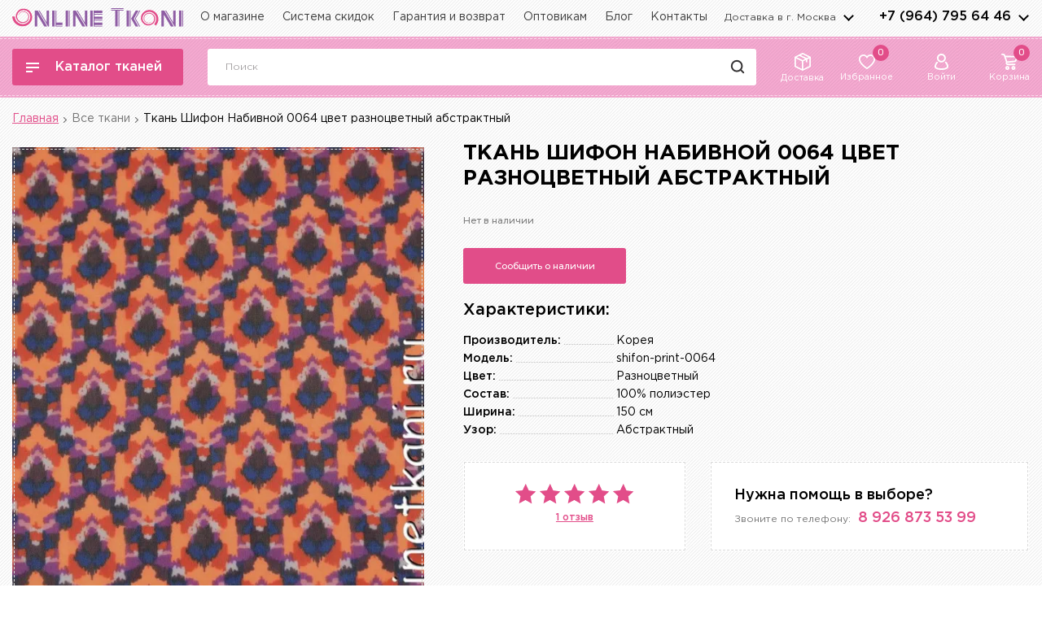

--- FILE ---
content_type: text/html; charset=utf-8
request_url: https://onlinetkani.ru/vsetkani/shifon-print-0064.html
body_size: 44420
content:
 <!DOCTYPE html>
<html lang="ru">
    <head>
        <meta charset="utf-8">
        <meta http-equiv="X-UA-Compatible" content="IE=edge">
        <title>Ткань Шифон Набивной разноцветный абстрактный производитель Корея артикул 0064 купить оптом и в розницу</title>
        <base href="https://onlinetkani.ru/" />
                  <meta name="description" content="Ткань Шифон Набивной 0064 цвет разноцветный абстрактный за 500 ₽ в интернет-магазине. OnlineTkani.ru - огромный выбор тканей в наличии со скидками до 50%. Доставка по Москве и МО от 250 рублей. Ткань Шифон Набивной 0064 цвет разноцветный абстрактный в каталоге OnlineTkani.ru, звоните по телефону 8-800-333-09-25" />
                <meta name="viewport" content="width=device-width, initial-scale=1, user-scalable=no">
		<link rel="dns-prefetch" href="//fonts.googleapis.com">
		<link rel="preconnect" href="https://fonts.gstatic.com/" crossorigin>
		<link rel="preload" as="style" href="https://fonts.googleapis.com/css2?family=Montserrat:wght@500;600&display=swap" />
		<link rel="preload" as="style" href="https://fonts.googleapis.com/css2?family=Rubik&display=swap" />
		<link href="https://fonts.googleapis.com/css2?family=Montserrat:wght@500;600&display=swap" rel="stylesheet">
		<link href="https://fonts.googleapis.com/css2?family=Rubik&display=swap" rel="stylesheet">
		<link rel="apple-touch-icon" sizes="57x57" href="/catalog/view/theme/ot/images/faviconico/apple-icon-57x57.png">
        <link rel="apple-touch-icon" sizes="60x60" href="/catalog/view/theme/ot/images/faviconico/apple-icon-60x60.png">
        <link rel="apple-touch-icon" sizes="72x72" href="/catalog/view/theme/ot/images/faviconico/apple-icon-72x72.png">
        <link rel="apple-touch-icon" sizes="76x76" href="/catalog/view/theme/ot/images/faviconico/apple-icon-76x76.png">
        <link rel="apple-touch-icon" sizes="114x114" href="/catalog/view/theme/ot/images/faviconico/apple-icon-114x114.png">
        <link rel="apple-touch-icon" sizes="120x120" href="/catalog/view/theme/ot/images/faviconico/apple-icon-120x120.png">
        <link rel="apple-touch-icon" sizes="144x144" href="/catalog/view/theme/ot/images/faviconico/apple-icon-144x144.png">
        <link rel="apple-touch-icon" sizes="152x152" href="/catalog/view/theme/ot/images/faviconico/apple-icon-152x152.png">
        <link rel="apple-touch-icon" sizes="180x180" href="/catalog/view/theme/ot/images/faviconico/apple-icon-180x180.png">
        <link rel="icon" type="image/png" sizes="192x192"  href="/catalog/view/theme/ot/images/faviconico/android-icon-192x192.png">
        <link rel="icon" type="image/png" sizes="32x32" href="/catalog/view/theme/ot/images/faviconico/favicon-32x32.png">
        <link rel="icon" type="image/png" sizes="96x96" href="/catalog/view/theme/ot/images/faviconico/favicon-96x96.png">
        <link rel="icon" type="image/png" sizes="16x16" href="/catalog/view/theme/ot/images/faviconico/favicon-16x16.png">
        <link rel="manifest" href="/catalog/view/theme/ot/images/faviconico/manifest.json">
        <meta name="msapplication-TileColor" content="#ffffff">
        <meta name="msapplication-TileImage" content="/catalog/view/theme/ot/images/faviconico/ms-icon-144x144.png">
        <meta name="theme-color" content="#ffffff">
        			                									<link href="https://onlinetkani.ru/vsetkani/shifon-print-0064.html" rel="canonical" />
										

		

		<!-- Facebook Pixel Code -->
<script>
  !function(f,b,e,v,n,t,s)
  {if(f.fbq)return;n=f.fbq=function(){n.callMethod?
      n.callMethod.apply(n,arguments):n.queue.push(arguments)};
      if(!f._fbq)f._fbq=n;n.push=n;n.loaded=!0;n.version='2.0';
      n.queue=[];t=b.createElement(e);t.async=!0;
      t.src=v;s=b.getElementsByTagName(e)[0];
      s.parentNode.insertBefore(t,s)}(window, document,'script',
      'https://connect.facebook.net/en_US/fbevents.js');
  fbq('init', '1992865994292501');
  fbq('track', 'PageView');
</script>
<noscript><img height="1" width="1" style="display:none"
			   src="https://www.facebook.com/tr?id=1992865994292501&ev=PageView&noscript=1"
	/></noscript>
		<!-- End Facebook Pixel Code -->

		<link rel="stylesheet" href="catalog/view/theme/ot/style/style.css?v=2.3.5">
		<script src="catalog/view/theme/ot/scripts/jquery.min.js"></script>
                                    			        
	</head>
    <body>
<!-- Google Tag Manager (noscript) -->
<noscript><iframe src="https://www.googletagmanager.com/ns.html?id=GTM-N79FJP8"
				  height="0" width="0" style="display:none;visibility:hidden"></iframe></noscript>
<!-- End Google Tag Manager (noscript) -->
		<!-- svg иконки: корзина, урна, star,  -->
		<svg width="0" height="0" class="hidden">
			<symbol xmlns="http://www.w3.org/2000/svg" xmlns:xlink="http://www.w3.org/1999/xlink" id="svg-icons-basket">
				<path fill-rule="evenodd" d="M21.959,4.324 L20.781,9.386 C20.481,10.689 19.407,11.664 18.109,11.810 L7.961,12.899 L7.860,13.132 C7.762,13.419 7.796,13.730 7.953,13.989 C8.107,14.243 8.374,14.400 8.666,14.409 L18.239,14.409 C18.723,14.409 19.117,14.813 19.117,15.310 C19.117,15.807 18.723,16.211 18.239,16.211 L8.652,16.211 C7.777,16.185 6.969,15.721 6.490,14.970 C6.010,14.211 5.913,13.255 6.232,12.412 L6.236,12.402 L6.425,11.954 L3.344,2.416 C3.224,2.059 2.892,1.811 2.519,1.802 L0.878,1.803 C0.394,1.803 0.000,1.399 0.000,0.901 C0.000,0.404 0.394,-0.000 0.878,-0.000 L2.528,-0.000 C3.649,0.012 4.646,0.749 5.010,1.834 L5.370,2.962 L21.142,3.185 L21.153,3.187 C21.404,3.212 21.632,3.329 21.799,3.516 L21.808,3.526 C21.991,3.746 22.048,4.050 21.959,4.324 ZM5.945,4.768 L7.968,11.067 L17.910,10.012 C18.480,9.965 18.946,9.551 19.070,8.980 L19.071,8.973 L20.016,4.980 L5.945,4.768 ZM7.158,16.659 C7.853,16.659 8.506,16.936 8.997,17.441 C9.489,17.945 9.759,18.616 9.759,19.330 C9.759,20.802 8.592,22.000 7.158,22.000 C5.723,22.000 4.556,20.802 4.556,19.330 C4.556,17.856 5.723,16.659 7.158,16.659 ZM7.158,20.197 C7.384,20.197 7.596,20.107 7.756,19.944 C7.915,19.779 8.003,19.561 8.003,19.330 C8.003,18.851 7.624,18.461 7.158,18.461 C6.691,18.461 6.312,18.851 6.312,19.330 C6.312,19.809 6.691,20.197 7.158,20.197 ZM16.515,16.659 C17.950,16.659 19.117,17.856 19.117,19.330 C19.117,20.802 17.950,22.000 16.515,22.000 C15.081,22.000 13.914,20.802 13.914,19.330 C13.914,17.856 15.081,16.659 16.515,16.659 ZM16.515,20.197 C16.982,20.197 17.361,19.809 17.361,19.330 C17.361,18.851 16.982,18.461 16.515,18.461 C16.049,18.461 15.670,18.851 15.670,19.330 C15.670,19.809 16.049,20.197 16.515,20.197 Z"/>
			</symbol>
			<symbol xmlns="http://www.w3.org/2000/svg" xmlns:xlink="http://www.w3.org/1999/xlink" id="svg-icons-delete">
				<path fill-rule="evenodd"  opacity="0.8" d="M16.313,3.752 C15.984,3.750 15.656,3.750 15.327,3.751 C15.279,3.751 15.232,3.760 15.179,3.765 C15.179,3.820 15.179,3.859 15.179,3.897 C15.179,6.702 15.180,9.507 15.180,12.312 C15.180,14.153 15.183,15.995 15.177,17.836 C15.174,18.786 14.576,19.623 13.718,19.904 C13.611,19.939 13.503,19.968 13.395,20.000 C10.132,20.000 6.869,20.000 3.605,20.000 C3.589,19.990 3.575,19.974 3.558,19.971 C2.617,19.826 1.815,18.911 1.818,17.758 C1.828,13.646 1.821,9.533 1.821,5.420 C1.821,4.869 1.821,4.318 1.821,3.750 C1.519,3.750 1.236,3.751 0.953,3.750 C0.808,3.749 0.661,3.761 0.517,3.743 C0.204,3.703 -0.021,3.404 0.002,3.078 C0.025,2.745 0.282,2.502 0.627,2.501 C1.772,2.498 2.916,2.499 4.060,2.498 C4.120,2.498 4.180,2.498 4.252,2.498 C4.252,2.347 4.247,2.224 4.253,2.101 C4.288,1.381 4.575,0.785 5.156,0.384 C5.415,0.205 5.739,0.125 6.034,0.000 C7.678,0.000 9.322,0.000 10.967,0.000 C10.990,0.010 11.012,0.025 11.036,0.030 C11.939,0.219 12.573,0.891 12.719,1.830 C12.753,2.045 12.751,2.266 12.766,2.499 C12.841,2.499 12.910,2.499 12.978,2.499 C14.097,2.499 15.216,2.498 16.335,2.501 C16.736,2.502 17.007,2.765 17.000,3.137 C16.994,3.506 16.716,3.754 16.313,3.752 ZM11.532,2.102 C11.493,1.603 11.136,1.252 10.662,1.251 C9.227,1.249 7.792,1.249 6.358,1.251 C5.851,1.252 5.489,1.618 5.468,2.140 C5.463,2.250 5.467,2.360 5.467,2.485 C7.501,2.485 9.513,2.485 11.533,2.485 C11.533,2.347 11.541,2.224 11.532,2.102 ZM13.962,3.945 C13.962,3.883 13.962,3.821 13.962,3.755 C10.311,3.755 6.689,3.755 3.037,3.755 C3.037,3.831 3.037,3.889 3.037,3.946 C3.037,8.549 3.037,13.151 3.038,17.754 C3.038,18.381 3.397,18.750 4.004,18.750 C7.001,18.750 9.999,18.750 12.996,18.750 C13.602,18.750 13.963,18.379 13.963,17.753 C13.963,13.150 13.963,8.547 13.962,3.945 ZM11.546,16.876 C11.184,16.878 10.928,16.596 10.928,16.189 C10.927,14.543 10.928,12.897 10.928,11.250 C10.927,11.250 10.927,11.250 10.927,11.250 C10.927,9.597 10.926,7.945 10.927,6.292 C10.928,5.932 11.148,5.666 11.470,5.627 C11.769,5.592 12.051,5.792 12.124,6.097 C12.140,6.166 12.142,6.239 12.142,6.310 C12.143,9.603 12.143,12.895 12.143,16.188 C12.143,16.590 11.895,16.873 11.546,16.876 ZM8.492,16.876 C8.140,16.871 7.892,16.591 7.892,16.190 C7.891,14.544 7.892,12.898 7.892,11.252 C7.892,11.252 7.891,11.252 7.891,11.252 C7.891,9.599 7.890,7.946 7.892,6.293 C7.892,5.932 8.111,5.666 8.433,5.626 C8.729,5.590 9.015,5.793 9.088,6.097 C9.104,6.165 9.107,6.238 9.107,6.309 C9.107,9.602 9.108,12.895 9.107,16.187 C9.107,16.599 8.852,16.881 8.492,16.876 ZM5.456,16.876 C5.105,16.873 4.858,16.592 4.858,16.190 C4.857,14.550 4.857,12.911 4.857,11.271 C4.857,11.271 4.857,11.271 4.857,11.271 C4.857,9.625 4.857,7.978 4.857,6.332 C4.857,5.914 5.097,5.629 5.453,5.624 C5.820,5.618 6.072,5.903 6.073,6.330 C6.073,9.615 6.073,12.901 6.073,16.188 C6.072,16.597 5.817,16.879 5.456,16.876 Z"/>
			</symbol>
			<symbol xmlns="http://www.w3.org/2000/svg" xmlns:xlink="http://www.w3.org/1999/xlink" id="svg-icons-star-1" viewBox="0 0 26.4 25.4">
				<path fill-rule="evenodd" stroke-width="1.6px" stroke-linecap="round" stroke-linejoin="miter" fill="none" d="M20.398,24.212 L13.583,20.292 L6.663,24.016 L8.245,16.254 L2.603,10.752 L10.395,9.875 L13.829,2.750 L17.062,9.969 L24.827,11.069 L19.033,16.408 L20.398,24.212 Z"/>
			</symbol>
			<symbol xmlns="http://www.w3.org/2000/svg" xmlns:xlink="http://www.w3.org/1999/xlink" width="13" height="21" viewBox="0 0 13 21" id="svg-ok">
				<path fill-rule="evenodd" fill="rgb(246, 115, 57)" d="M11.546,13.706 C10.818,14.205 10.027,14.577 9.176,14.822 C8.914,14.898 8.650,14.965 8.388,15.036 C8.366,15.041 8.346,15.052 8.326,15.060 C8.311,15.079 8.295,15.098 8.280,15.116 C8.338,15.151 8.405,15.175 8.451,15.220 C9.443,16.185 10.442,17.143 11.420,18.123 C12.076,18.780 11.914,19.832 11.115,20.277 C10.573,20.578 9.921,20.506 9.456,20.070 C8.742,19.399 8.039,18.716 7.331,18.038 C7.060,17.778 6.785,17.521 6.518,17.257 C6.423,17.163 6.365,17.173 6.275,17.268 C5.422,18.168 4.561,19.061 3.709,19.963 C3.327,20.367 2.871,20.521 2.322,20.426 C1.868,20.348 1.404,19.912 1.285,19.465 C1.148,18.944 1.271,18.493 1.642,18.108 C2.488,17.233 3.338,16.362 4.186,15.489 C4.282,15.390 4.378,15.291 4.472,15.190 C4.502,15.158 4.524,15.118 4.558,15.073 C4.283,15.003 4.028,14.945 3.777,14.874 C2.855,14.614 1.990,14.234 1.202,13.693 C0.697,13.345 0.499,12.858 0.609,12.276 C0.716,11.711 1.091,11.345 1.655,11.210 C2.065,11.113 2.462,11.193 2.815,11.444 C3.365,11.835 3.982,12.092 4.634,12.256 C5.437,12.460 6.251,12.542 7.084,12.448 C8.045,12.341 8.944,12.070 9.771,11.573 C9.982,11.447 10.194,11.309 10.424,11.230 C11.086,11.003 11.904,11.433 12.109,12.093 C12.309,12.735 12.107,13.321 11.546,13.706 ZM6.445,11.004 C3.577,10.990 1.291,8.720 1.303,5.900 C1.314,2.999 3.680,0.806 6.482,0.820 C9.309,0.825 11.640,3.050 11.632,5.928 C11.623,8.793 9.281,11.017 6.445,11.004 ZM6.465,3.790 C5.261,3.790 4.338,4.757 4.327,5.924 C4.316,7.084 5.332,8.055 6.463,8.024 C7.600,8.058 8.621,7.086 8.608,5.919 C8.594,4.753 7.675,3.789 6.465,3.790 Z"/>
			</symbol>
			<symbol xmlns="http://www.w3.org/2000/svg" xmlns:xlink="http://www.w3.org/1999/xlink" width="11" height="21" viewBox="0 0 11 21" id="svg-facebook">
				<path fill-rule="evenodd" fill="rgb(60, 89, 164)" d="M8.940,3.452 L10.783,3.452 L10.783,0.240 C10.465,0.196 9.371,0.098 8.097,0.098 C5.439,0.098 3.618,1.770 3.618,4.844 L3.618,7.671 L0.685,7.671 L0.685,11.262 L3.618,11.262 L3.618,20.295 L7.215,20.295 L7.215,11.262 L10.029,11.262 L10.476,7.673 L7.214,7.673 L7.214,5.199 C7.215,4.162 7.494,3.452 8.940,3.452 L8.940,3.452 Z"/>
			</symbol>
			<symbol xmlns="http://www.w3.org/2000/svg" xmlns:xlink="http://www.w3.org/1999/xlink" width="20" height="12" viewBox="0 0 20 12" id="svg-vk">
				<path fill-rule="evenodd" fill="rgb(58, 147, 216)" d="M11.789,3.016 C11.789,3.698 11.784,4.381 11.791,5.063 C11.794,5.332 11.756,5.662 12.053,5.781 C12.321,5.890 12.532,5.664 12.722,5.490 C13.422,4.850 13.938,4.056 14.391,3.224 C14.823,2.431 15.208,1.608 15.593,0.789 C15.783,0.384 16.068,0.179 16.496,0.179 C17.184,0.180 17.872,0.188 18.560,0.177 C19.013,0.171 19.343,0.438 19.155,1.014 C18.847,1.962 18.340,2.797 17.836,3.632 C17.365,4.414 16.857,5.171 16.371,5.944 C16.140,6.309 16.138,6.489 16.404,6.821 C16.638,7.114 16.906,7.378 17.163,7.653 C17.944,8.487 18.701,9.346 19.296,10.339 C19.431,10.565 19.530,10.833 19.577,11.096 C19.644,11.460 19.436,11.738 19.085,11.746 C18.238,11.768 17.389,11.776 16.543,11.735 C16.332,11.725 16.095,11.548 15.932,11.383 C15.491,10.936 15.105,10.431 14.658,9.993 C14.148,9.493 13.615,9.013 13.053,8.580 C12.833,8.410 12.510,8.360 12.226,8.313 C12.021,8.279 11.851,8.408 11.835,8.655 C11.813,8.978 11.797,9.301 11.791,9.625 C11.782,10.082 11.793,10.540 11.781,10.997 C11.769,11.427 11.623,11.624 11.210,11.697 C10.526,11.819 9.838,11.809 9.160,11.651 C6.975,11.141 5.372,9.768 4.095,7.924 C2.971,6.301 2.000,4.583 1.315,2.708 C1.104,2.130 0.964,1.520 0.841,0.914 C0.745,0.439 0.977,0.188 1.448,0.183 C2.168,0.175 2.888,0.181 3.608,0.180 C3.955,0.179 4.215,0.333 4.349,0.666 C4.537,1.133 4.696,1.612 4.882,2.079 C5.449,3.503 6.102,4.879 7.058,6.074 C7.224,6.282 7.428,6.467 7.642,6.620 C7.947,6.837 8.191,6.710 8.235,6.332 C8.258,6.127 8.267,5.918 8.266,5.710 C8.260,4.638 8.257,3.565 8.236,2.492 C8.226,2.029 8.034,1.626 7.761,1.264 C7.683,1.160 7.598,1.058 7.536,0.943 C7.344,0.587 7.551,0.197 7.945,0.185 C8.361,0.171 8.777,0.179 9.193,0.179 C9.857,0.179 10.521,0.177 11.185,0.180 C11.571,0.182 11.760,0.346 11.769,0.746 C11.785,1.502 11.773,2.260 11.773,3.016 C11.779,3.016 11.784,3.016 11.789,3.016 Z"/>
			</symbol>
		</svg>
        <!-- END svg иконки: корзина, урна -->
		
		<header>
			<div class="width-1440 header-top">
				<div class="header-top_flex">
					<div class="all-box-logo">
												<a href="/" class="box-logo">
							<img src="catalog/view/theme/ot/images/logo.svg" alt="logo"  width="210" height="23">
						</a>
											</div>
					<nav class="header-menu">
						<ul>
							<li>
								<a href="https://onlinetkani.ru/about_us.html">О магазине</a>
							</li>
							<li>
								<a href="https://onlinetkani.ru/sistema-skidok.html">Система скидок</a>
							</li>
							<li>
								<a href="https://onlinetkani.ru/garantii-vozvrat.html">Гарантия и возврат</a>
							</li>
							<li>
								<a href="https://onlinetkani.ru/tkani-optom.html">Оптовикам</a>
							</li>
							<li>
									<a href="/blog/">Блог</a>
								</li>
							<li>
								<a href="https://onlinetkani.ru/contact-us/">Контакты</a>
							</li>
						</ul>
					</nav>
					<div class="header-top_right">
						<div class="all-box-city">
							<button class="box-city">Доставка в г. <span>Москва</span></button>
							<div class="modal-city">
								<button class="modal-city_close">
									<svg xmlns="http://www.w3.org/2000/svg"	xmlns:xlink="http://www.w3.org/1999/xlink"
                                         width="20" height="20">
										<path fill-rule="evenodd" stroke="rgb(226, 77, 137)" stroke-width="2" stroke-linecap="round" stroke-linejoin="miter" fill="rgb(255, 255, 255)"
                                              d="M17.009,1.990 L2.022,16.977 "/>
										<path fill-rule="evenodd" stroke="rgb(226, 77, 137)" stroke-width="2" stroke-linecap="round" stroke-linejoin="miter" fill="rgb(255, 255, 255)"
                                              d="M1.993,1.992 L17.007,17.007 "/>
									</svg>
								</button>
								<div class="h3">Выберите город</div>
								<div class="modal-city_search">
									<input type="text" placeholder="Найти город" class="modal-city_input">
									<button class="modal-city_search-button">
										<svg xmlns="http://www.w3.org/2000/svg" xmlns:xlink="http://www.w3.org/1999/xlink" width="21" height="21">
											<path fill-rule="evenodd" stroke="rgb(0, 0, 0)" stroke-width="2px" stroke-linecap="butt" stroke-linejoin="miter" fill="none" d="M4.659,4.675 C7.129,2.174 11.133,2.174 13.603,4.675 C16.073,7.175 16.073,11.229 13.603,13.729 C11.133,16.229 7.129,16.229 4.659,13.729 C2.189,11.229 2.189,7.175 4.659,4.675 Z"/>
											<path fill-rule="evenodd"  stroke="rgb(0, 0, 0)" stroke-width="2px" stroke-linecap="round" stroke-linejoin="miter" fill="rgb(255, 255, 255)" d="M17.199,17.193 L13.839,13.777 "/>
										</svg>
									</button>
								</div>
								<div class="overflow-hidden">
									<div class="modal-city_margin">
										<ul class="modal-city_list">
										</ul>
									</div>
								</div>
							</div>
						</div>
						<div class="all-box-telephone">
							<div class="box-telephone">
								<a href="tel:+79647956446">+7 (964) 795 64 46</a>
								<button class="box-telephone_arrows">arrows</button>
							</div>
							<div class="modal-telephone">
								<button class="modal-telephone_close">
									<svg xmlns="http://www.w3.org/2000/svg"	xmlns:xlink="http://www.w3.org/1999/xlink"
                                         width="20" height="20">
										<path fill-rule="evenodd" stroke="rgb(226, 77, 137)" stroke-width="2" stroke-linecap="round" stroke-linejoin="miter" fill="rgb(255, 255, 255)"
                                              d="M17.009,1.990 L2.022,16.977 "/>
										<path fill-rule="evenodd" stroke="rgb(226, 77, 137)" stroke-width="2" stroke-linecap="round" stroke-linejoin="miter" fill="rgb(255, 255, 255)"
                                              d="M1.993,1.992 L17.007,17.007 "/>
									</svg>
								</button>
								<div class="modal-telephone_item modal-telephone_item-1">
									<div class="h3">Консультации по телефонам:</div>
									<div class="modal-telephone_number">
										<a href="tel:88003330925">8 800 333 09 25</a>
										<span>- опт и розница</span>
									</div>
									<div class="modal-telephone_number">
										<a href="tel:+79647956446">+7 (964) 795 64 46</a>
										<span>- Шумкина</span>
										<span class="contact__social">
                                    <a href="https://t.me/+79647956446" target="_blank">
                                     <svg enable-background="new 0 0 512 512" id="Layer_1" version="1.1" viewBox="0 0 512 512" xml:space="preserve" xmlns="http://www.w3.org/2000/svg" xmlns:xlink="http://www.w3.org/1999/xlink"><circle cx="256" cy="256" fill="#0088CC" id="ellipse" r="256"/><path d="M246.4,332.1c-12.3,11.9-24.4,23.7-36.5,35.5c-4.2,4.1-8.9,6.4-15,6.1c-4.1-0.2-6.4-2-7.7-5.9  c-9.2-28.6-18.6-57.2-27.8-85.9c-0.9-2.8-2.2-4.1-5-5c-21.7-6.6-43.5-13.4-65.1-20.3c-3.3-1.1-6.7-2.4-9.6-4.4  c-4.5-3-5.1-7.9-1.1-11.5c3.7-3.3,8.1-6.1,12.7-7.9c26.6-10.5,53.3-20.7,80-31c67.7-26.1,135.4-52.3,203.1-78.4  c12.9-5,22.8,2,21.4,16c-0.9,8.9-3.2,17.7-5,26.5c-14.7,69.4-29.4,138.9-44.2,208.3c-3.5,16.5-15.1,20.8-28.6,10.8  c-22.7-16.7-45.4-33.5-68.1-50.3C248.8,333.8,247.7,333,246.4,332.1z M195.4,353.2c0.3-0.1,0.5-0.1,0.8-0.2c0.1-0.7,0.3-1.3,0.4-1.9  c1.5-15.7,3-31.5,4.3-47.2c0.3-3.5,1.5-6,4.1-8.4c20.9-18.7,41.8-37.6,62.6-56.4c23.1-20.8,46.2-41.6,69.2-62.5c1.4-1.3,2-3.5,3-5.3  c-2.2-0.2-4.5-1.1-6.5-0.6c-2.7,0.7-5.2,2.3-7.6,3.8c-50.9,32.1-101.9,64.2-152.8,96.3c-2.9,1.8-3.4,3.3-2.3,6.5  c3.8,10.8,7.2,21.7,10.7,32.6C186,324.3,190.7,338.8,195.4,353.2z" fill="#FFFFFF" id="logo"/></svg>
                                    </a>
                                    <a href="https://wa.me/+79647956446" target="_blank">
                                        <svg enable-background="new 0 0 128 128" id="Social_Icons" version="1.1" viewBox="0 0 128 128" xml:space="preserve" xmlns="http://www.w3.org/2000/svg" xmlns:xlink="http://www.w3.org/1999/xlink"><g id="_x36__stroke"><g id="WhatsApp"><rect clip-rule="evenodd" fill="none" fill-rule="evenodd" height="128" width="128"/><path clip-rule="evenodd" d="M46.114,32.509    c-1.241-2.972-2.182-3.085-4.062-3.161c-0.64-0.037-1.353-0.074-2.144-0.074c-2.446,0-5.003,0.715-6.546,2.295    c-1.88,1.919-6.545,6.396-6.545,15.576c0,9.181,6.695,18.06,7.598,19.303c0.941,1.24,13.053,20.354,31.86,28.144    c14.707,6.095,19.071,5.53,22.418,4.816c4.89-1.053,11.021-4.667,12.564-9.03c1.542-4.365,1.542-8.09,1.09-8.88    c-0.451-0.79-1.693-1.24-3.573-2.182c-1.88-0.941-11.021-5.456-12.751-6.058c-1.693-0.639-3.31-0.413-4.588,1.393    c-1.806,2.521-3.573,5.08-5.003,6.622c-1.128,1.204-2.972,1.355-4.514,0.715c-2.069-0.864-7.861-2.898-15.008-9.256    c-5.53-4.928-9.291-11.06-10.381-12.904c-1.091-1.881-0.113-2.973,0.752-3.988c0.941-1.167,1.843-1.994,2.783-3.086    c0.941-1.091,1.467-1.655,2.069-2.935c0.64-1.241,0.188-2.521-0.263-3.462C51.418,45.414,47.657,36.233,46.114,32.509z M63.981,0    C28.699,0,0,28.707,0,63.999c0,13.996,4.514,26.977,12.187,37.512L4.212,125.29l24.6-7.862C38.93,124.125,51.004,128,64.019,128    C99.301,128,128,99.291,128,64.001c0-35.292-28.699-63.999-63.981-63.999h-0.037V0z" fill="#67C15E" fill-rule="evenodd" id="WhatsApp_1_"/></g></g></svg>
                                    </a>
                                     <a href="https://viber.click/+79647956446" target="_blank">
                                       <svg enable-background="new 0 0 128 128" id="Social_Icons" version="1.1" viewBox="0 0 128 128" xml:space="preserve" xmlns="http://www.w3.org/2000/svg" xmlns:xlink="http://www.w3.org/1999/xlink"><g id="_x34__stroke"><g id="Viber_1_"><rect clip-rule="evenodd" fill="none" fill-rule="evenodd" height="128" width="128"/><path clip-rule="evenodd" d="M71.4,44.764c2.492,0.531,4.402,1.478,6.034,3.006    c2.1,1.983,3.251,4.383,3.757,7.831c0.342,2.248,0.202,3.132-0.595,3.865c-0.746,0.682-2.125,0.707-2.96,0.063    c-0.607-0.455-0.797-0.935-0.936-2.236c-0.164-1.731-0.468-2.943-0.987-4.067c-1.113-2.387-3.074-3.625-6.388-4.029    c-1.556-0.19-2.024-0.366-2.53-0.96c-0.924-1.099-0.569-2.88,0.708-3.537c0.481-0.24,0.683-0.265,1.746-0.202    C69.908,44.536,70.882,44.65,71.4,44.764z M68.706,35.227c7.679,1.124,13.624,4.686,17.521,10.471    c2.189,3.259,3.555,7.086,4.023,11.191c0.164,1.503,0.164,4.244-0.013,4.699c-0.165,0.429-0.696,1.01-1.151,1.25    c-0.493,0.253-1.543,0.227-2.125-0.076c-0.974-0.493-1.265-1.276-1.265-3.398c0-3.271-0.848-6.72-2.315-9.398    c-1.67-3.057-4.099-5.583-7.059-7.339c-2.543-1.516-6.3-2.64-9.728-2.918c-1.24-0.101-1.923-0.354-2.391-0.897    c-0.721-0.821-0.797-1.933-0.19-2.855C64.67,34.937,65.682,34.772,68.706,35.227z M38.914,27.434    c0.443,0.152,1.126,0.505,1.518,0.758c2.403,1.592,9.095,10.143,11.284,14.412c1.252,2.438,1.67,4.244,1.278,5.583    c-0.405,1.44-1.075,2.198-4.074,4.61c-1.202,0.972-2.328,1.97-2.505,2.236c-0.455,0.657-0.822,1.945-0.822,2.855    c0.013,2.109,1.379,5.937,3.175,8.88c1.391,2.286,3.883,5.216,6.35,7.465c2.897,2.653,5.452,4.459,8.337,5.886    c3.707,1.844,5.971,2.311,7.628,1.541c0.417-0.19,0.86-0.442,0.999-0.556c0.126-0.114,1.101-1.301,2.163-2.615    c2.049-2.577,2.517-2.994,3.922-3.474c1.784-0.606,3.605-0.442,5.44,0.493c1.392,0.72,4.428,2.602,6.388,3.966    c2.581,1.806,8.096,6.303,8.843,7.2c1.315,1.617,1.543,3.688,0.658,5.975c-0.936,2.412-4.579,6.934-7.122,8.867    c-2.302,1.743-3.934,2.412-6.085,2.513c-1.771,0.088-2.505-0.063-4.769-0.998C63.76,95.718,49.579,84.805,38.32,69.811    c-5.882-7.831-10.361-15.953-13.422-24.378c-1.784-4.913-1.872-7.048-0.405-9.562c0.633-1.061,3.327-3.688,5.288-5.153    c3.264-2.425,4.769-3.322,5.971-3.575C36.574,26.966,38.004,27.105,38.914,27.434z M67.833,26.07    c4.352,0.543,7.868,1.591,11.727,3.474c3.795,1.857,6.224,3.613,9.437,6.808c3.011,3.019,4.681,5.305,6.452,8.854    c2.467,4.951,3.871,10.838,4.111,17.317c0.089,2.21,0.025,2.703-0.481,3.335c-0.961,1.225-3.074,1.023-3.795-0.354    c-0.228-0.455-0.291-0.846-0.367-2.615c-0.127-2.716-0.316-4.471-0.696-6.568c-1.493-8.223-5.44-14.791-11.74-19.503    c-5.25-3.941-10.677-5.861-17.786-6.278c-2.404-0.139-2.821-0.227-3.365-0.644c-1.012-0.796-1.063-2.665-0.089-3.537    c0.595-0.543,1.012-0.619,3.074-0.556C65.392,25.842,66.973,25.969,67.833,26.07z M64,0c35.346,0,64,28.654,64,64    s-28.654,64-64,64S0,99.346,0,64S28.654,0,64,0z" fill="#7F4DA0" fill-rule="evenodd" id="Viber"/></g></g></svg>
                                    </a>
                                </span>
									</div>
									<div class="modal-telephone_number">
										<a href="tel:>+79688464672">+7 (968) 846 46 72</a>
										<span>- БЦ Парк11</span>
										<span class="contact__social">
                                    <a href="https://t.me/+79688464672" target="_blank">
                                       <svg enable-background="new 0 0 512 512" id="Layer_1" version="1.1" viewBox="0 0 512 512" xml:space="preserve" xmlns="http://www.w3.org/2000/svg" xmlns:xlink="http://www.w3.org/1999/xlink"><circle cx="256" cy="256" fill="#0088CC" id="ellipse" r="256"/><path d="M246.4,332.1c-12.3,11.9-24.4,23.7-36.5,35.5c-4.2,4.1-8.9,6.4-15,6.1c-4.1-0.2-6.4-2-7.7-5.9  c-9.2-28.6-18.6-57.2-27.8-85.9c-0.9-2.8-2.2-4.1-5-5c-21.7-6.6-43.5-13.4-65.1-20.3c-3.3-1.1-6.7-2.4-9.6-4.4  c-4.5-3-5.1-7.9-1.1-11.5c3.7-3.3,8.1-6.1,12.7-7.9c26.6-10.5,53.3-20.7,80-31c67.7-26.1,135.4-52.3,203.1-78.4  c12.9-5,22.8,2,21.4,16c-0.9,8.9-3.2,17.7-5,26.5c-14.7,69.4-29.4,138.9-44.2,208.3c-3.5,16.5-15.1,20.8-28.6,10.8  c-22.7-16.7-45.4-33.5-68.1-50.3C248.8,333.8,247.7,333,246.4,332.1z M195.4,353.2c0.3-0.1,0.5-0.1,0.8-0.2c0.1-0.7,0.3-1.3,0.4-1.9  c1.5-15.7,3-31.5,4.3-47.2c0.3-3.5,1.5-6,4.1-8.4c20.9-18.7,41.8-37.6,62.6-56.4c23.1-20.8,46.2-41.6,69.2-62.5c1.4-1.3,2-3.5,3-5.3  c-2.2-0.2-4.5-1.1-6.5-0.6c-2.7,0.7-5.2,2.3-7.6,3.8c-50.9,32.1-101.9,64.2-152.8,96.3c-2.9,1.8-3.4,3.3-2.3,6.5  c3.8,10.8,7.2,21.7,10.7,32.6C186,324.3,190.7,338.8,195.4,353.2z" fill="#FFFFFF" id="logo"/></svg>
                                    </a>
                                    <a href="https://wa.me/+79688464672" target="_blank">
                                        <svg enable-background="new 0 0 128 128" id="Social_Icons" version="1.1" viewBox="0 0 128 128" xml:space="preserve" xmlns="http://www.w3.org/2000/svg" xmlns:xlink="http://www.w3.org/1999/xlink"><g id="_x36__stroke"><g id="WhatsApp"><rect clip-rule="evenodd" fill="none" fill-rule="evenodd" height="128" width="128"/><path clip-rule="evenodd" d="M46.114,32.509    c-1.241-2.972-2.182-3.085-4.062-3.161c-0.64-0.037-1.353-0.074-2.144-0.074c-2.446,0-5.003,0.715-6.546,2.295    c-1.88,1.919-6.545,6.396-6.545,15.576c0,9.181,6.695,18.06,7.598,19.303c0.941,1.24,13.053,20.354,31.86,28.144    c14.707,6.095,19.071,5.53,22.418,4.816c4.89-1.053,11.021-4.667,12.564-9.03c1.542-4.365,1.542-8.09,1.09-8.88    c-0.451-0.79-1.693-1.24-3.573-2.182c-1.88-0.941-11.021-5.456-12.751-6.058c-1.693-0.639-3.31-0.413-4.588,1.393    c-1.806,2.521-3.573,5.08-5.003,6.622c-1.128,1.204-2.972,1.355-4.514,0.715c-2.069-0.864-7.861-2.898-15.008-9.256    c-5.53-4.928-9.291-11.06-10.381-12.904c-1.091-1.881-0.113-2.973,0.752-3.988c0.941-1.167,1.843-1.994,2.783-3.086    c0.941-1.091,1.467-1.655,2.069-2.935c0.64-1.241,0.188-2.521-0.263-3.462C51.418,45.414,47.657,36.233,46.114,32.509z M63.981,0    C28.699,0,0,28.707,0,63.999c0,13.996,4.514,26.977,12.187,37.512L4.212,125.29l24.6-7.862C38.93,124.125,51.004,128,64.019,128    C99.301,128,128,99.291,128,64.001c0-35.292-28.699-63.999-63.981-63.999h-0.037V0z" fill="#67C15E" fill-rule="evenodd" id="WhatsApp_1_"/></g></g></svg>
                                    </a>
                                     <a href="https://viber.click/+79688464672" target="_blank">
                                       <svg enable-background="new 0 0 128 128" id="Social_Icons" version="1.1" viewBox="0 0 128 128" xml:space="preserve" xmlns="http://www.w3.org/2000/svg" xmlns:xlink="http://www.w3.org/1999/xlink"><g id="_x34__stroke"><g id="Viber_1_"><rect clip-rule="evenodd" fill="none" fill-rule="evenodd" height="128" width="128"/><path clip-rule="evenodd" d="M71.4,44.764c2.492,0.531,4.402,1.478,6.034,3.006    c2.1,1.983,3.251,4.383,3.757,7.831c0.342,2.248,0.202,3.132-0.595,3.865c-0.746,0.682-2.125,0.707-2.96,0.063    c-0.607-0.455-0.797-0.935-0.936-2.236c-0.164-1.731-0.468-2.943-0.987-4.067c-1.113-2.387-3.074-3.625-6.388-4.029    c-1.556-0.19-2.024-0.366-2.53-0.96c-0.924-1.099-0.569-2.88,0.708-3.537c0.481-0.24,0.683-0.265,1.746-0.202    C69.908,44.536,70.882,44.65,71.4,44.764z M68.706,35.227c7.679,1.124,13.624,4.686,17.521,10.471    c2.189,3.259,3.555,7.086,4.023,11.191c0.164,1.503,0.164,4.244-0.013,4.699c-0.165,0.429-0.696,1.01-1.151,1.25    c-0.493,0.253-1.543,0.227-2.125-0.076c-0.974-0.493-1.265-1.276-1.265-3.398c0-3.271-0.848-6.72-2.315-9.398    c-1.67-3.057-4.099-5.583-7.059-7.339c-2.543-1.516-6.3-2.64-9.728-2.918c-1.24-0.101-1.923-0.354-2.391-0.897    c-0.721-0.821-0.797-1.933-0.19-2.855C64.67,34.937,65.682,34.772,68.706,35.227z M38.914,27.434    c0.443,0.152,1.126,0.505,1.518,0.758c2.403,1.592,9.095,10.143,11.284,14.412c1.252,2.438,1.67,4.244,1.278,5.583    c-0.405,1.44-1.075,2.198-4.074,4.61c-1.202,0.972-2.328,1.97-2.505,2.236c-0.455,0.657-0.822,1.945-0.822,2.855    c0.013,2.109,1.379,5.937,3.175,8.88c1.391,2.286,3.883,5.216,6.35,7.465c2.897,2.653,5.452,4.459,8.337,5.886    c3.707,1.844,5.971,2.311,7.628,1.541c0.417-0.19,0.86-0.442,0.999-0.556c0.126-0.114,1.101-1.301,2.163-2.615    c2.049-2.577,2.517-2.994,3.922-3.474c1.784-0.606,3.605-0.442,5.44,0.493c1.392,0.72,4.428,2.602,6.388,3.966    c2.581,1.806,8.096,6.303,8.843,7.2c1.315,1.617,1.543,3.688,0.658,5.975c-0.936,2.412-4.579,6.934-7.122,8.867    c-2.302,1.743-3.934,2.412-6.085,2.513c-1.771,0.088-2.505-0.063-4.769-0.998C63.76,95.718,49.579,84.805,38.32,69.811    c-5.882-7.831-10.361-15.953-13.422-24.378c-1.784-4.913-1.872-7.048-0.405-9.562c0.633-1.061,3.327-3.688,5.288-5.153    c3.264-2.425,4.769-3.322,5.971-3.575C36.574,26.966,38.004,27.105,38.914,27.434z M67.833,26.07    c4.352,0.543,7.868,1.591,11.727,3.474c3.795,1.857,6.224,3.613,9.437,6.808c3.011,3.019,4.681,5.305,6.452,8.854    c2.467,4.951,3.871,10.838,4.111,17.317c0.089,2.21,0.025,2.703-0.481,3.335c-0.961,1.225-3.074,1.023-3.795-0.354    c-0.228-0.455-0.291-0.846-0.367-2.615c-0.127-2.716-0.316-4.471-0.696-6.568c-1.493-8.223-5.44-14.791-11.74-19.503    c-5.25-3.941-10.677-5.861-17.786-6.278c-2.404-0.139-2.821-0.227-3.365-0.644c-1.012-0.796-1.063-2.665-0.089-3.537    c0.595-0.543,1.012-0.619,3.074-0.556C65.392,25.842,66.973,25.969,67.833,26.07z M64,0c35.346,0,64,28.654,64,64    s-28.654,64-64,64S0,99.346,0,64S28.654,0,64,0z" fill="#7F4DA0" fill-rule="evenodd" id="Viber"/></g></g></svg>
                                    </a>
                                </span>
									</div>
								</div>
								<div class="modal-telephone_item modal-telephone_item-2">
									<div class="modal-telephone_text"><p>График работы:</p> <span>09:00 - 21:00</span></div>
								</div>
								<div class="modal-telephone_item modal-telephone_item-2">
									<div class="modal-telephone_text"><p>Связь по почте:</p> <span><a href="mailto:info@onlinetkani.ru">info@onlinetkani.ru</a></span></div>
								</div>
								<div class="modal-telephone_item modal-telephone_item-3">
									<p class="modal-telephone_small-text">Хотите мы вам перезвоним?</p>
									<button class="modal-telephone_button button" data-remodal-target="modal">Заказать звонок</button>
								</div>
							</div>
						</div>
					</div>
				</div>
			</div>
			<div class="header-bottom">
				<div class="width-1440 clearfix">
					<div class="header-bottom_padding">
						<div class="all-button-menu">
							<button class="mobile-button-menu cmn-toggle-switch2 cmn-toggle-switch__htx2">
								<span></span>
							</button>
							<div class="all-mobile-menu">
								<div class="mobile-menu">
									<div class="mobile-menu_item mobile-menu_item-1">
										<a href="/" class="mobile-menu_button-nodrop">
											<i>
												<svg xmlns="http://www.w3.org/2000/svg" xmlns:xlink="http://www.w3.org/1999/xlink" width="24" height="24">
													<path fill-rule="evenodd" stroke="rgb(143, 93, 163)" stroke-width="2px" stroke-linecap="round" stroke-linejoin="miter" fill="none" d="M18.075,13.205 L18.075,19.504 C18.075,19.852 17.787,20.134 17.432,20.134 L5.568,20.134 C5.212,20.134 4.925,19.852 4.925,19.504 L4.925,13.205 "/>
													<path fill-rule="evenodd" stroke="rgb(226, 77, 137)" stroke-width="2px" stroke-linecap="round" stroke-linejoin="miter" fill="none" d="M9.859,16.129 L9.859,13.126 C9.859,12.960 9.976,12.826 10.121,12.826 C10.121,12.826 12.033,12.826 13.187,12.826 "/>
													<path fill-rule="evenodd" stroke="rgb(143, 93, 163)" stroke-width="2px" stroke-linecap="round" stroke-linejoin="miter" fill="none" d="M2.364,11.401 L10.846,3.133 C11.206,2.782 11.790,2.782 12.150,3.133 L20.631,11.401 "/>
												</svg>
											</i>
											<span>
												<img src="catalog/view/theme/ot/images/logo.svg" alt="logo">
											</span>
										</a>
									</div>
																		<div class="mobile-menu_item">
																					<a href="https://onlinetkani.ru/vsetkani/" class="mobile-menu_button-nodrop">Каталог всех тканей</a>
																			</div>
																		<div class="mobile-menu_item">
																				<button class="mobile-menu_button-drop mobile-menu_button-arrows">
											<span data-menu="sub__menu_236">Ткани по типу</span>
										</button>
										<div class="mobile-menu_dropdown">
											<div class="mobile-menu_item">
												<button class="mobile-menu_button-drop mobile-menu_button-back">
													<span data-menu="sub__menu_236">Ткани по типу</span>
												</button>
											</div>
											<div class="mobile-menu_item">
												<a href="https://onlinetkani.ru/tkani-po-tipu/" class="mobile-menu_button-nodrop mobile-menu_button-all">Смотреть все</a>
											</div>
																					<div class="mobile-menu_item">
																							<button class="mobile-menu_button-drop mobile-menu_button-arrows">
													<span data-menu="sub__menu_">Атлас</span>
												</button>
												<div class="mobile-menu_dropdown">
													<div class="mobile-menu_item">
														<button class="mobile-menu_button-drop mobile-menu_button-back">
															<span data-menu="sub__menu_">Атлас</span>
														</button>
													</div>
													<div class="mobile-menu_item">
														<a href="https://onlinetkani.ru/atlas/" class="mobile-menu_button-nodrop">Смотреть все</a>
													</div>
																									<a href="https://onlinetkani.ru/atlas/shelk-atlas/" class="mobile-menu_button-nodrop">Шелк Атлас</a>
																								</div>
																						</div>
																					<div class="mobile-menu_item">
																							<button class="mobile-menu_button-drop mobile-menu_button-arrows">
													<span data-menu="sub__menu_">Бархат</span>
												</button>
												<div class="mobile-menu_dropdown">
													<div class="mobile-menu_item">
														<button class="mobile-menu_button-drop mobile-menu_button-back">
															<span data-menu="sub__menu_">Бархат</span>
														</button>
													</div>
													<div class="mobile-menu_item">
														<a href="https://onlinetkani.ru/barhat/" class="mobile-menu_button-nodrop">Смотреть все</a>
													</div>
																									<a href="https://onlinetkani.ru/barhat/barhat-panama/" class="mobile-menu_button-nodrop">Бархат Panama</a>
																								</div>
																						</div>
																					<div class="mobile-menu_item">
																							<button class="mobile-menu_button-drop mobile-menu_button-arrows">
													<span data-menu="sub__menu_">Бифлекс</span>
												</button>
												<div class="mobile-menu_dropdown">
													<div class="mobile-menu_item">
														<button class="mobile-menu_button-drop mobile-menu_button-back">
															<span data-menu="sub__menu_">Бифлекс</span>
														</button>
													</div>
													<div class="mobile-menu_item">
														<a href="https://onlinetkani.ru/bifleks/" class="mobile-menu_button-nodrop">Смотреть все</a>
													</div>
																									<a href="https://onlinetkani.ru/index.php?route=product/category&amp;path=236_104_570" class="mobile-menu_button-nodrop">Бифлекс Colorado</a>
																									<a href="https://onlinetkani.ru/bifleks/bifleks-malaga/" class="mobile-menu_button-nodrop">Бифлекс Malaga</a>
																									<a href="https://onlinetkani.ru/bifleks/bifleks-morea/" class="mobile-menu_button-nodrop">Бифлекс Morea</a>
																									<a href="https://onlinetkani.ru/bifleks/bifleks-vita/" class="mobile-menu_button-nodrop">Бифлекс Vita</a>
																									<a href="https://onlinetkani.ru/bifleks/bifleks-korea/" class="mobile-menu_button-nodrop">Бифлекс Корея</a>
																									<a href="https://onlinetkani.ru/bifleks/bifleks-setka/" class="mobile-menu_button-nodrop">Итальянская сетка-стрейч</a>
																									<a href="https://onlinetkani.ru/bifleks/italianskiy-bifleks/" class="mobile-menu_button-nodrop">Итальянский бифлекс</a>
																									<a href="https://onlinetkani.ru/bifleks/bifleks-print/" class="mobile-menu_button-nodrop">Принтованный бифлекс</a>
																									<a href="https://onlinetkani.ru/bifleks/bifleks-termo/" class="mobile-menu_button-nodrop">Термобифлекс</a>
																								</div>
																						</div>
																					<div class="mobile-menu_item">
																							<button class="mobile-menu_button-drop mobile-menu_button-arrows">
													<span data-menu="sub__menu_">Вельвет</span>
												</button>
												<div class="mobile-menu_dropdown">
													<div class="mobile-menu_item">
														<button class="mobile-menu_button-drop mobile-menu_button-back">
															<span data-menu="sub__menu_">Вельвет</span>
														</button>
													</div>
													<div class="mobile-menu_item">
														<a href="https://onlinetkani.ru/velvet/" class="mobile-menu_button-nodrop">Смотреть все</a>
													</div>
																									<a href="https://onlinetkani.ru/velvet/velvet-italija/" class="mobile-menu_button-nodrop">Вельвет Италия</a>
																								</div>
																						</div>
																					<div class="mobile-menu_item">
																							<a href="https://onlinetkani.ru/velur/" class="mobile-menu_button-nodrop">Велюр</a>
																						</div>
																					<div class="mobile-menu_item">
																							<button class="mobile-menu_button-drop mobile-menu_button-arrows">
													<span data-menu="sub__menu_">Вискоза</span>
												</button>
												<div class="mobile-menu_dropdown">
													<div class="mobile-menu_item">
														<button class="mobile-menu_button-drop mobile-menu_button-back">
															<span data-menu="sub__menu_">Вискоза</span>
														</button>
													</div>
													<div class="mobile-menu_item">
														<a href="https://onlinetkani.ru/viskoza/" class="mobile-menu_button-nodrop">Смотреть все</a>
													</div>
																									<a href="https://onlinetkani.ru/viskoza/viskoza-kostyumnaya/" class="mobile-menu_button-nodrop">Вискоза костюмная</a>
																									<a href="https://onlinetkani.ru/viskoza/viskoza-platelnaya/" class="mobile-menu_button-nodrop">Вискоза плательная</a>
																									<a href="https://onlinetkani.ru/viskoza/viskoza-rubashechnaja/" class="mobile-menu_button-nodrop">Вискоза рубашечная</a>
																								</div>
																						</div>
																					<div class="mobile-menu_item">
																							<a href="https://onlinetkani.ru/gabardin/" class="mobile-menu_button-nodrop">Габардин</a>
																						</div>
																					<div class="mobile-menu_item">
																							<button class="mobile-menu_button-drop mobile-menu_button-arrows">
													<span data-menu="sub__menu_">Гипюр</span>
												</button>
												<div class="mobile-menu_dropdown">
													<div class="mobile-menu_item">
														<button class="mobile-menu_button-drop mobile-menu_button-back">
															<span data-menu="sub__menu_">Гипюр</span>
														</button>
													</div>
													<div class="mobile-menu_item">
														<a href="https://onlinetkani.ru/gipjur/" class="mobile-menu_button-nodrop">Смотреть все</a>
													</div>
																									<a href="https://onlinetkani.ru/gipjur/gipjur-pajetki/" class="mobile-menu_button-nodrop">Гипюр с пайетками</a>
																									<a href="https://onlinetkani.ru/gipjur/gipjur-streich/" class="mobile-menu_button-nodrop">Гипюр-стрейч</a>
																								</div>
																						</div>
																					<div class="mobile-menu_item">
																							<a href="https://onlinetkani.ru/gobelen/" class="mobile-menu_button-nodrop">Гобелен</a>
																						</div>
																					<div class="mobile-menu_item">
																							<a href="https://onlinetkani.ru/gologramma/" class="mobile-menu_button-nodrop">Голограмма</a>
																						</div>
																					<div class="mobile-menu_item">
																							<button class="mobile-menu_button-drop mobile-menu_button-arrows">
													<span data-menu="sub__menu_">Джинс</span>
												</button>
												<div class="mobile-menu_dropdown">
													<div class="mobile-menu_item">
														<button class="mobile-menu_button-drop mobile-menu_button-back">
															<span data-menu="sub__menu_">Джинс</span>
														</button>
													</div>
													<div class="mobile-menu_item">
														<a href="https://onlinetkani.ru/dzhins/" class="mobile-menu_button-nodrop">Смотреть все</a>
													</div>
																									<a href="https://onlinetkani.ru/dzhins/dzhins-selvedge/" class="mobile-menu_button-nodrop">Джинс Селвидж</a>
																									<a href="https://onlinetkani.ru/dzhins/dzhins-strejch/" class="mobile-menu_button-nodrop">Джинс стрейч</a>
																								</div>
																						</div>
																					<div class="mobile-menu_item">
																							<button class="mobile-menu_button-drop mobile-menu_button-arrows">
													<span data-menu="sub__menu_">Жаккард</span>
												</button>
												<div class="mobile-menu_dropdown">
													<div class="mobile-menu_item">
														<button class="mobile-menu_button-drop mobile-menu_button-back">
															<span data-menu="sub__menu_">Жаккард</span>
														</button>
													</div>
													<div class="mobile-menu_item">
														<a href="https://onlinetkani.ru/zhakkard/" class="mobile-menu_button-nodrop">Смотреть все</a>
													</div>
																									<a href="https://onlinetkani.ru/zhakkard/kostyumnyj-zhakkard/" class="mobile-menu_button-nodrop">Костюмный жаккард</a>
																									<a href="https://onlinetkani.ru/zhakkard/podkladochnyj-zhakkard/" class="mobile-menu_button-nodrop">Подкладочный жаккард</a>
																								</div>
																						</div>
																					<div class="mobile-menu_item">
																							<a href="https://onlinetkani.ru/iskusstvennaya-zamsha/" class="mobile-menu_button-nodrop">Искусственная замша</a>
																						</div>
																					<div class="mobile-menu_item">
																							<a href="https://onlinetkani.ru/iskustven-kozha/" class="mobile-menu_button-nodrop">Искусственная кожа</a>
																						</div>
																					<div class="mobile-menu_item">
																							<button class="mobile-menu_button-drop mobile-menu_button-arrows">
													<span data-menu="sub__menu_">Искусственный мех</span>
												</button>
												<div class="mobile-menu_dropdown">
													<div class="mobile-menu_item">
														<button class="mobile-menu_button-drop mobile-menu_button-back">
															<span data-menu="sub__menu_">Искусственный мех</span>
														</button>
													</div>
													<div class="mobile-menu_item">
														<a href="https://onlinetkani.ru/iskustven-meh/" class="mobile-menu_button-nodrop">Смотреть все</a>
													</div>
																									<a href="https://onlinetkani.ru/iskustven-meh/from-italiya/" class="mobile-menu_button-nodrop">Искусственный мех Италия</a>
																									<a href="https://onlinetkani.ru/iskustven-meh/kitai/" class="mobile-menu_button-nodrop">Искусственный мех Китай</a>
																									<a href="https://onlinetkani.ru/iskustven-meh/karakul/" class="mobile-menu_button-nodrop">Каракуль</a>
																								</div>
																						</div>
																					<div class="mobile-menu_item">
																							<a href="https://onlinetkani.ru/kitai-shelk/" class="mobile-menu_button-nodrop">Китайский шелк</a>
																						</div>
																					<div class="mobile-menu_item">
																							<a href="https://onlinetkani.ru/kostjumnyj-polijester/" class="mobile-menu_button-nodrop">Костюмная</a>
																						</div>
																					<div class="mobile-menu_item">
																							<a href="https://onlinetkani.ru/krep-satin/" class="mobile-menu_button-nodrop">Креп-сатин</a>
																						</div>
																					<div class="mobile-menu_item">
																							<a href="https://onlinetkani.ru/krep-shifon/" class="mobile-menu_button-nodrop">Креп-шифон</a>
																						</div>
																					<div class="mobile-menu_item">
																							<a href="https://onlinetkani.ru/kristalon/" class="mobile-menu_button-nodrop">Кристалон</a>
																						</div>
																					<div class="mobile-menu_item">
																							<a href="https://onlinetkani.ru/kruzhevo/" class="mobile-menu_button-nodrop">Кружево</a>
																						</div>
																					<div class="mobile-menu_item">
																							<button class="mobile-menu_button-drop mobile-menu_button-arrows">
													<span data-menu="sub__menu_">Курточная, Плащевая</span>
												</button>
												<div class="mobile-menu_dropdown">
													<div class="mobile-menu_item">
														<button class="mobile-menu_button-drop mobile-menu_button-back">
															<span data-menu="sub__menu_">Курточная, Плащевая</span>
														</button>
													</div>
													<div class="mobile-menu_item">
														<a href="https://onlinetkani.ru/kurtochnaja-plashhevaja/" class="mobile-menu_button-nodrop">Смотреть все</a>
													</div>
																									<a href="https://onlinetkani.ru/kurtochnaja-plashhevaja/plenka_pvh/" class="mobile-menu_button-nodrop">Пленка ПВХ</a>
																								</div>
																						</div>
																					<div class="mobile-menu_item">
																							<a href="https://onlinetkani.ru/lake/" class="mobile-menu_button-nodrop">Лаке</a>
																						</div>
																					<div class="mobile-menu_item">
																							<button class="mobile-menu_button-drop mobile-menu_button-arrows">
													<span data-menu="sub__menu_">Лен</span>
												</button>
												<div class="mobile-menu_dropdown">
													<div class="mobile-menu_item">
														<button class="mobile-menu_button-drop mobile-menu_button-back">
															<span data-menu="sub__menu_">Лен</span>
														</button>
													</div>
													<div class="mobile-menu_item">
														<a href="https://onlinetkani.ru/len/" class="mobile-menu_button-nodrop">Смотреть все</a>
													</div>
																									<a href="https://onlinetkani.ru/len/dlya-postelnogo-belya/" class="mobile-menu_button-nodrop">Для постельного белья</a>
																									<a href="https://onlinetkani.ru/len/dlya-shtor/" class="mobile-menu_button-nodrop">Для штор</a>
																									<a href="https://onlinetkani.ru/len/made-italiya/" class="mobile-menu_button-nodrop">Лен Италия</a>
																									<a href="https://onlinetkani.ru/len/len-kostyumnyj/" class="mobile-menu_button-nodrop">Лен костюмный</a>
																									<a href="https://onlinetkani.ru/len/len-rubashechnyj/" class="mobile-menu_button-nodrop">Лен рубашечный</a>
																									<a href="https://onlinetkani.ru/len/platelnyi/" class="mobile-menu_button-nodrop">Плательный</a>
																									<a href="https://onlinetkani.ru/len/s-printom/" class="mobile-menu_button-nodrop">С принтом</a>
																								</div>
																						</div>
																					<div class="mobile-menu_item">
																							<a href="https://onlinetkani.ru/meh-kozha/" class="mobile-menu_button-nodrop">Мех/Кожа</a>
																						</div>
																					<div class="mobile-menu_item">
																							<a href="https://onlinetkani.ru/neopren/" class="mobile-menu_button-nodrop">Неопрен</a>
																						</div>
																					<div class="mobile-menu_item">
																							<a href="https://onlinetkani.ru/organza/" class="mobile-menu_button-nodrop">Органза</a>
																						</div>
																					<div class="mobile-menu_item">
																							<button class="mobile-menu_button-drop mobile-menu_button-arrows">
													<span data-menu="sub__menu_">Пальтовая </span>
												</button>
												<div class="mobile-menu_dropdown">
													<div class="mobile-menu_item">
														<button class="mobile-menu_button-drop mobile-menu_button-back">
															<span data-menu="sub__menu_">Пальтовая </span>
														</button>
													</div>
													<div class="mobile-menu_item">
														<a href="https://onlinetkani.ru/paltovaya-tkan/" class="mobile-menu_button-nodrop">Смотреть все</a>
													</div>
																									<a href="https://onlinetkani.ru/paltovaya-tkan/poliesterovye-paltovye/" class="mobile-menu_button-nodrop">Пальтовая полиэстер</a>
																									<a href="https://onlinetkani.ru/paltovaya-tkan/sherstyanye-paltovye/" class="mobile-menu_button-nodrop">Шерстяные пальтовые</a>
																								</div>
																						</div>
																					<div class="mobile-menu_item">
																							<a href="https://onlinetkani.ru/parcha/" class="mobile-menu_button-nodrop">Парча</a>
																						</div>
																					<div class="mobile-menu_item">
																							<button class="mobile-menu_button-drop mobile-menu_button-arrows">
													<span data-menu="sub__menu_">Подкладочная ткань</span>
												</button>
												<div class="mobile-menu_dropdown">
													<div class="mobile-menu_item">
														<button class="mobile-menu_button-drop mobile-menu_button-back">
															<span data-menu="sub__menu_">Подкладочная ткань</span>
														</button>
													</div>
													<div class="mobile-menu_item">
														<a href="https://onlinetkani.ru/podkladochnaia-tkan/" class="mobile-menu_button-nodrop">Смотреть все</a>
													</div>
																									<a href="https://onlinetkani.ru/podkladochnaia-tkan/viskoznye-podkladochnye/" class="mobile-menu_button-nodrop">Вискозные подкладочные</a>
																									<a href="https://onlinetkani.ru/podkladochnaia-tkan/podkladochnye-poliester/" class="mobile-menu_button-nodrop">Подкладочные полиэстер</a>
																									<a href="https://onlinetkani.ru/podkladochnaia-tkan/trikotazhnye-podkladochnye/" class="mobile-menu_button-nodrop">Трикотажные подкладочные</a>
																								</div>
																						</div>
																					<div class="mobile-menu_item">
																							<button class="mobile-menu_button-drop mobile-menu_button-arrows">
													<span data-menu="sub__menu_">Полиэстер</span>
												</button>
												<div class="mobile-menu_dropdown">
													<div class="mobile-menu_item">
														<button class="mobile-menu_button-drop mobile-menu_button-back">
															<span data-menu="sub__menu_">Полиэстер</span>
														</button>
													</div>
													<div class="mobile-menu_item">
														<a href="https://onlinetkani.ru/polijester/" class="mobile-menu_button-nodrop">Смотреть все</a>
													</div>
																									<a href="https://onlinetkani.ru/polijester/kostyumnyj-poliester/" class="mobile-menu_button-nodrop">Костюмный полиэстер</a>
																									<a href="https://onlinetkani.ru/polijester/paltovye-tkani-poliester/" class="mobile-menu_button-nodrop">Пальтовый полиэстер</a>
																									<a href="https://onlinetkani.ru/polijester/platelniy-polijester/" class="mobile-menu_button-nodrop">Плательный полиэстер	</a>
																									<a href="https://onlinetkani.ru/polijester/rubashechnyj-poliester/" class="mobile-menu_button-nodrop">Рубашечный полиэстер</a>
																								</div>
																						</div>
																					<div class="mobile-menu_item">
																							<a href="https://onlinetkani.ru/polijester-rubashechnaja/" class="mobile-menu_button-nodrop">Рубашечная</a>
																						</div>
																					<div class="mobile-menu_item">
																							<button class="mobile-menu_button-drop mobile-menu_button-arrows">
													<span data-menu="sub__menu_">Сетка</span>
												</button>
												<div class="mobile-menu_dropdown">
													<div class="mobile-menu_item">
														<button class="mobile-menu_button-drop mobile-menu_button-back">
															<span data-menu="sub__menu_">Сетка</span>
														</button>
													</div>
													<div class="mobile-menu_item">
														<a href="https://onlinetkani.ru/setka/" class="mobile-menu_button-nodrop">Смотреть все</a>
													</div>
																									<a href="https://onlinetkani.ru/setka/mjagkaja/" class="mobile-menu_button-nodrop">Мягкая</a>
																									<a href="https://onlinetkani.ru/setka/srednjaja/" class="mobile-menu_button-nodrop">Средняя</a>
																									<a href="https://onlinetkani.ru/setka/zhestkaja/" class="mobile-menu_button-nodrop">Жесткая</a>
																								</div>
																						</div>
																					<div class="mobile-menu_item">
																							<a href="https://onlinetkani.ru/setka-trikotazhnaya/" class="mobile-menu_button-nodrop">Сетка трикотажная</a>
																						</div>
																					<div class="mobile-menu_item">
																							<a href="https://onlinetkani.ru/stezhka/" class="mobile-menu_button-nodrop">Стёганая</a>
																						</div>
																					<div class="mobile-menu_item">
																							<a href="https://onlinetkani.ru/tafta/" class="mobile-menu_button-nodrop">Тафта</a>
																						</div>
																					<div class="mobile-menu_item">
																							<a href="https://onlinetkani.ru/tvid/" class="mobile-menu_button-nodrop">Твид</a>
																						</div>
																					<div class="mobile-menu_item">
																							<button class="mobile-menu_button-drop mobile-menu_button-arrows">
													<span data-menu="sub__menu_">Ткани для утепления</span>
												</button>
												<div class="mobile-menu_dropdown">
													<div class="mobile-menu_item">
														<button class="mobile-menu_button-drop mobile-menu_button-back">
															<span data-menu="sub__menu_">Ткани для утепления</span>
														</button>
													</div>
													<div class="mobile-menu_item">
														<a href="https://onlinetkani.ru/tkani-utepliteli/" class="mobile-menu_button-nodrop">Смотреть все</a>
													</div>
																									<a href="https://onlinetkani.ru/tkani-utepliteli/fetr/" class="mobile-menu_button-nodrop">Фетр</a>
																									<a href="https://onlinetkani.ru/tkani-utepliteli/filtz/" class="mobile-menu_button-nodrop">Фильц</a>
																								</div>
																						</div>
																					<div class="mobile-menu_item">
																							<button class="mobile-menu_button-drop mobile-menu_button-arrows">
													<span data-menu="sub__menu_">Ткани для штор</span>
												</button>
												<div class="mobile-menu_dropdown">
													<div class="mobile-menu_item">
														<button class="mobile-menu_button-drop mobile-menu_button-back">
															<span data-menu="sub__menu_">Ткани для штор</span>
														</button>
													</div>
													<div class="mobile-menu_item">
														<a href="https://onlinetkani.ru/portiera/" class="mobile-menu_button-nodrop">Смотреть все</a>
													</div>
																									<a href="https://onlinetkani.ru/portiera/portiera-tiuli/" class="mobile-menu_button-nodrop">Тюль</a>
																								</div>
																						</div>
																					<div class="mobile-menu_item">
																							<a href="https://onlinetkani.ru/tkani-s-pajetkami/" class="mobile-menu_button-nodrop">Ткани с пайетками</a>
																						</div>
																					<div class="mobile-menu_item">
																							<button class="mobile-menu_button-drop mobile-menu_button-arrows">
													<span data-menu="sub__menu_">Трикотаж</span>
												</button>
												<div class="mobile-menu_dropdown">
													<div class="mobile-menu_item">
														<button class="mobile-menu_button-drop mobile-menu_button-back">
															<span data-menu="sub__menu_">Трикотаж</span>
														</button>
													</div>
													<div class="mobile-menu_item">
														<a href="https://onlinetkani.ru/trikotazh/" class="mobile-menu_button-nodrop">Смотреть все</a>
													</div>
																									<a href="https://onlinetkani.ru/trikotazh/printovannyj/" class="mobile-menu_button-nodrop">Принтованный трикотаж</a>
																									<a href="https://onlinetkani.ru/trikotazh/trikotazh-gologramma/" class="mobile-menu_button-nodrop">Трикотаж голограмма</a>
																									<a href="https://onlinetkani.ru/trikotazh/trikotazh-dzhersi/" class="mobile-menu_button-nodrop">Трикотаж джерси</a>
																									<a href="https://onlinetkani.ru/trikotazh/trikotazh-maslo/" class="mobile-menu_button-nodrop">Трикотаж масло</a>
																									<a href="https://onlinetkani.ru/trikotazh/trikotazh-pike/" class="mobile-menu_button-nodrop">Трикотаж пике</a>
																									<a href="https://onlinetkani.ru/trikotazh/trikotazh-ribana/" class="mobile-menu_button-nodrop">Трикотаж рибана</a>
																									<a href="https://onlinetkani.ru/trikotazh/trikotazh-futer/" class="mobile-menu_button-nodrop">Трикотаж футер</a>
																									<a href="https://onlinetkani.ru/trikotazh/trikotazhnaya-tkan-kashkorse/" class="mobile-menu_button-nodrop">Трикотажная ткань кашкорсе</a>
																									<a href="https://onlinetkani.ru/trikotazh/hlopkovyj/" class="mobile-menu_button-nodrop">Хлопковый трикотаж</a>
																									<a href="https://onlinetkani.ru/trikotazh/viskoznyj/" class="mobile-menu_button-nodrop">Вискозный трикотаж</a>
																									<a href="https://onlinetkani.ru/trikotazh/sherstjanoj/" class="mobile-menu_button-nodrop">Шерстяной трикотаж</a>
																									<a href="https://onlinetkani.ru/trikotazh/polijesterovyj/" class="mobile-menu_button-nodrop">Полиэстеровый трикотаж </a>
																								</div>
																						</div>
																					<div class="mobile-menu_item">
																							<a href="https://onlinetkani.ru/flis/" class="mobile-menu_button-nodrop">Флис</a>
																						</div>
																					<div class="mobile-menu_item">
																							<button class="mobile-menu_button-drop mobile-menu_button-arrows">
													<span data-menu="sub__menu_">Хлопок</span>
												</button>
												<div class="mobile-menu_dropdown">
													<div class="mobile-menu_item">
														<button class="mobile-menu_button-drop mobile-menu_button-back">
															<span data-menu="sub__menu_">Хлопок</span>
														</button>
													</div>
													<div class="mobile-menu_item">
														<a href="https://onlinetkani.ru/hlopok/" class="mobile-menu_button-nodrop">Смотреть все</a>
													</div>
																									<a href="https://onlinetkani.ru/hlopok/nabivnoj-hlopok/" class="mobile-menu_button-nodrop">Набивной хлопок</a>
																									<a href="https://onlinetkani.ru/hlopok/hlopok-odnotonnyj/" class="mobile-menu_button-nodrop">Однотонный хлопок</a>
																									<a href="https://onlinetkani.ru/hlopok/platelnyj-hlopok/" class="mobile-menu_button-nodrop">Плательный хлопок</a>
																									<a href="https://onlinetkani.ru/hlopok/kostjumnyj/" class="mobile-menu_button-nodrop">Костюмный хлопок</a>
																									<a href="https://onlinetkani.ru/hlopok/rubashechnyj/" class="mobile-menu_button-nodrop">Рубашечный хлопок</a>
																								</div>
																						</div>
																					<div class="mobile-menu_item">
																							<button class="mobile-menu_button-drop mobile-menu_button-arrows">
													<span data-menu="sub__menu_">Шелк</span>
												</button>
												<div class="mobile-menu_dropdown">
													<div class="mobile-menu_item">
														<button class="mobile-menu_button-drop mobile-menu_button-back">
															<span data-menu="sub__menu_">Шелк</span>
														</button>
													</div>
													<div class="mobile-menu_item">
														<a href="https://onlinetkani.ru/shelk/" class="mobile-menu_button-nodrop">Смотреть все</a>
													</div>
																									<a href="https://onlinetkani.ru/shelk/krepdeshin/" class="mobile-menu_button-nodrop">Крепдешин</a>
																									<a href="https://onlinetkani.ru/shelk/shelk-zhakkard/" class="mobile-menu_button-nodrop">Шелк жаккард</a>
																									<a href="https://onlinetkani.ru/shelk/shelk-shifon/" class="mobile-menu_button-nodrop">Шелк шифон</a>
																								</div>
																						</div>
																					<div class="mobile-menu_item">
																							<button class="mobile-menu_button-drop mobile-menu_button-arrows">
													<span data-menu="sub__menu_">Шерсть</span>
												</button>
												<div class="mobile-menu_dropdown">
													<div class="mobile-menu_item">
														<button class="mobile-menu_button-drop mobile-menu_button-back">
															<span data-menu="sub__menu_">Шерсть</span>
														</button>
													</div>
													<div class="mobile-menu_item">
														<a href="https://onlinetkani.ru/sherst/" class="mobile-menu_button-nodrop">Смотреть все</a>
													</div>
																									<a href="https://onlinetkani.ru/index.php?route=product/category&amp;path=236_75_572" class="mobile-menu_button-nodrop">Шерсть Marzotto</a>
																									<a href="https://onlinetkani.ru/sherst/sherst-bukle/" class="mobile-menu_button-nodrop">Шерсть букле</a>
																									<a href="https://onlinetkani.ru/sherst/sherst-kostyumnaya/" class="mobile-menu_button-nodrop">Шерсть костюмная</a>
																									<a href="https://onlinetkani.ru/sherst/sherst-paltovaya/" class="mobile-menu_button-nodrop">Шерсть пальтовая</a>
																								</div>
																						</div>
																					<div class="mobile-menu_item">
																							<a href="https://onlinetkani.ru/shite/" class="mobile-menu_button-nodrop">Шитье</a>
																						</div>
																					<div class="mobile-menu_item">
																							<button class="mobile-menu_button-drop mobile-menu_button-arrows">
													<span data-menu="sub__menu_">Шифон</span>
												</button>
												<div class="mobile-menu_dropdown">
													<div class="mobile-menu_item">
														<button class="mobile-menu_button-drop mobile-menu_button-back">
															<span data-menu="sub__menu_">Шифон</span>
														</button>
													</div>
													<div class="mobile-menu_item">
														<a href="https://onlinetkani.ru/shifon/" class="mobile-menu_button-nodrop">Смотреть все</a>
													</div>
																									<a href="https://onlinetkani.ru/shifon/shifon-odn/" class="mobile-menu_button-nodrop">Шифон однотонный</a>
																									<a href="https://onlinetkani.ru/shifon/shifon-print/" class="mobile-menu_button-nodrop">Шифон принтованный</a>
																									<a href="https://onlinetkani.ru/shifon/shifon-streich/" class="mobile-menu_button-nodrop">Шифон стрейч</a>
																								</div>
																						</div>
																					<div class="mobile-menu_item">
																							<a href="https://onlinetkani.ru/shtapel/" class="mobile-menu_button-nodrop">Штапель</a>
																						</div>
																				</div>
																			</div>
																		<div class="mobile-menu_item">
																				<button class="mobile-menu_button-drop mobile-menu_button-arrows">
											<span data-menu="sub__menu_188">Ткани по назначению</span>
										</button>
										<div class="mobile-menu_dropdown">
											<div class="mobile-menu_item">
												<button class="mobile-menu_button-drop mobile-menu_button-back">
													<span data-menu="sub__menu_188">Ткани по назначению</span>
												</button>
											</div>
											<div class="mobile-menu_item">
												<a href="https://onlinetkani.ru/po-naznacheniyu/" class="mobile-menu_button-nodrop mobile-menu_button-all">Смотреть все</a>
											</div>
																					<div class="mobile-menu_item">
																							<a href="https://onlinetkani.ru/po-naznacheniyu/tkani-dlya-bryuk/" class="mobile-menu_button-nodrop">Для брюк</a>
																						</div>
																					<div class="mobile-menu_item">
																							<a href="https://onlinetkani.ru/po-naznacheniyu/tkani-dlya-verhnej-odezhdy/" class="mobile-menu_button-nodrop">Для верхней одежды</a>
																						</div>
																					<div class="mobile-menu_item">
																							<a href="https://onlinetkani.ru/po-naznacheniyu/tkani-dlya-domashnego-tekstilya/" class="mobile-menu_button-nodrop">Для домашнего текстиля</a>
																						</div>
																					<div class="mobile-menu_item">
																							<a href="https://onlinetkani.ru/po-naznacheniyu/tkani-dlya-zhenskoj-odezhdy/" class="mobile-menu_button-nodrop">Для женской одежды</a>
																						</div>
																					<div class="mobile-menu_item">
																							<a href="https://onlinetkani.ru/po-naznacheniyu/tkani-dlya-zhivopisi/" class="mobile-menu_button-nodrop">Для живописи</a>
																						</div>
																					<div class="mobile-menu_item">
																							<a href="https://onlinetkani.ru/po-naznacheniyu/tkani-dlya-zanavesok/" class="mobile-menu_button-nodrop">Для занавесок</a>
																						</div>
																					<div class="mobile-menu_item">
																							<a href="https://onlinetkani.ru/po-naznacheniyu/tkani-dlya-karnavalnyh-kostyumov/" class="mobile-menu_button-nodrop">Для карнавальных костюмов</a>
																						</div>
																					<div class="mobile-menu_item">
																							<button class="mobile-menu_button-drop mobile-menu_button-arrows">
													<span data-menu="sub__menu_">Для костюмов</span>
												</button>
												<div class="mobile-menu_dropdown">
													<div class="mobile-menu_item">
														<button class="mobile-menu_button-drop mobile-menu_button-back">
															<span data-menu="sub__menu_">Для костюмов</span>
														</button>
													</div>
													<div class="mobile-menu_item">
														<a href="https://onlinetkani.ru/po-naznacheniyu/dlya-kostyumov/" class="mobile-menu_button-nodrop">Смотреть все</a>
													</div>
																									<a href="https://onlinetkani.ru/po-naznacheniyu/dlya-kostyumov/kostyumnyj-shelk/" class="mobile-menu_button-nodrop">Костюмный шелк</a>
																								</div>
																						</div>
																					<div class="mobile-menu_item">
																							<button class="mobile-menu_button-drop mobile-menu_button-arrows">
													<span data-menu="sub__menu_">Для купальников</span>
												</button>
												<div class="mobile-menu_dropdown">
													<div class="mobile-menu_item">
														<button class="mobile-menu_button-drop mobile-menu_button-back">
															<span data-menu="sub__menu_">Для купальников</span>
														</button>
													</div>
													<div class="mobile-menu_item">
														<a href="https://onlinetkani.ru/po-naznacheniyu/tkani-dlya-kupalnikov/" class="mobile-menu_button-nodrop">Смотреть все</a>
													</div>
																									<a href="https://onlinetkani.ru/po-naznacheniyu/tkani-dlya-kupalnikov/bifleks-dlya-kupalnikov/" class="mobile-menu_button-nodrop">Бифлекс</a>
																								</div>
																						</div>
																					<div class="mobile-menu_item">
																							<a href="https://onlinetkani.ru/po-naznacheniyu/tkani-dlya-kurtok/" class="mobile-menu_button-nodrop">Для курток</a>
																						</div>
																					<div class="mobile-menu_item">
																							<a href="https://onlinetkani.ru/po-naznacheniyu/tkani-dlya-mebeli/" class="mobile-menu_button-nodrop">Для мебели</a>
																						</div>
																					<div class="mobile-menu_item">
																							<a href="https://onlinetkani.ru/po-naznacheniyu/tkani-dlya-muzhskoj-odezhdy/" class="mobile-menu_button-nodrop">Для мужской одежды</a>
																						</div>
																					<div class="mobile-menu_item">
																							<a href="https://onlinetkani.ru/po-naznacheniyu/tkani-dlya-natsionalnyh-kostyumov/" class="mobile-menu_button-nodrop">Для национальных костюмов</a>
																						</div>
																					<div class="mobile-menu_item">
																							<a href="https://onlinetkani.ru/po-naznacheniyu/tkani-dlya-nizhnego-belya/" class="mobile-menu_button-nodrop">Для нижнего белья</a>
																						</div>
																					<div class="mobile-menu_item">
																							<a href="https://onlinetkani.ru/po-naznacheniyu/tkani-dlya-obivki/" class="mobile-menu_button-nodrop">Для обивки</a>
																						</div>
																					<div class="mobile-menu_item">
																							<a href="https://onlinetkani.ru/po-naznacheniyu/tkani-dlya-obuvi/" class="mobile-menu_button-nodrop">Для обуви</a>
																						</div>
																					<div class="mobile-menu_item">
																							<a href="https://onlinetkani.ru/po-naznacheniyu/tkani-dlya-palto/" class="mobile-menu_button-nodrop">Для пальто</a>
																						</div>
																					<div class="mobile-menu_item">
																							<a href="https://onlinetkani.ru/po-naznacheniyu/tkani-dlya-platkov/" class="mobile-menu_button-nodrop">Для платков</a>
																						</div>
																					<div class="mobile-menu_item">
																							<button class="mobile-menu_button-drop mobile-menu_button-arrows">
													<span data-menu="sub__menu_">Для платьев</span>
												</button>
												<div class="mobile-menu_dropdown">
													<div class="mobile-menu_item">
														<button class="mobile-menu_button-drop mobile-menu_button-back">
															<span data-menu="sub__menu_">Для платьев</span>
														</button>
													</div>
													<div class="mobile-menu_item">
														<a href="https://onlinetkani.ru/po-naznacheniyu/tkani-dlya-platev/" class="mobile-menu_button-nodrop">Смотреть все</a>
													</div>
																									<a href="https://onlinetkani.ru/po-naznacheniyu/tkani-dlya-platev/barhat-dlya-platya/" class="mobile-menu_button-nodrop">Бархат для платья</a>
																									<a href="https://onlinetkani.ru/po-naznacheniyu/tkani-dlya-platev/platelnyj-shelk/" class="mobile-menu_button-nodrop">Плательный шелк</a>
																									<a href="https://onlinetkani.ru/po-naznacheniyu/tkani-dlya-platev/sherst-dlya-platya/" class="mobile-menu_button-nodrop">Шерсть для платья</a>
																								</div>
																						</div>
																					<div class="mobile-menu_item">
																							<a href="https://onlinetkani.ru/po-naznacheniyu/tkani-dlya-plaschej/" class="mobile-menu_button-nodrop">Для плащей</a>
																						</div>
																					<div class="mobile-menu_item">
																							<a href="https://onlinetkani.ru/po-naznacheniyu/tkani-dlya-postelnogo-belya/" class="mobile-menu_button-nodrop">Для постельного белья</a>
																						</div>
																					<div class="mobile-menu_item">
																							<a href="https://onlinetkani.ru/po-naznacheniyu/tkani-dlya-rabochej-odezhdy/" class="mobile-menu_button-nodrop">Для рабочей одежды</a>
																						</div>
																					<div class="mobile-menu_item">
																							<a href="https://onlinetkani.ru/po-naznacheniyu/tkani-dlya-rubashek/" class="mobile-menu_button-nodrop">Для рубашек</a>
																						</div>
																					<div class="mobile-menu_item">
																							<a href="https://onlinetkani.ru/po-naznacheniyu/tkani-dlya-sarafanov/" class="mobile-menu_button-nodrop">Для сарафанов</a>
																						</div>
																					<div class="mobile-menu_item">
																							<a href="https://onlinetkani.ru/po-naznacheniyu/tkani-dlya-svadeb/" class="mobile-menu_button-nodrop">Для свадеб</a>
																						</div>
																					<div class="mobile-menu_item">
																							<a href="https://onlinetkani.ru/po-naznacheniyu/tkani-dlya-svadebnogo-platya/" class="mobile-menu_button-nodrop">Для свадебного платья</a>
																						</div>
																					<div class="mobile-menu_item">
																							<a href="https://onlinetkani.ru/po-naznacheniyu/tkani-dlya-skatertej/" class="mobile-menu_button-nodrop">Для скатертей</a>
																						</div>
																					<div class="mobile-menu_item">
																							<a href="https://onlinetkani.ru/po-naznacheniyu/tkani-dlya-sorochek/" class="mobile-menu_button-nodrop">Для сорочек</a>
																						</div>
																					<div class="mobile-menu_item">
																							<a href="https://onlinetkani.ru/po-naznacheniyu/tkani-dlya-sportivnoj-odezhdy/" class="mobile-menu_button-nodrop">Для спортивной одежды</a>
																						</div>
																					<div class="mobile-menu_item">
																							<a href="https://onlinetkani.ru/po-naznacheniyu/tkani-dlya-sumok/" class="mobile-menu_button-nodrop">Для сумок</a>
																						</div>
																					<div class="mobile-menu_item">
																							<a href="https://onlinetkani.ru/po-naznacheniyu/tkani-dlya-tantsevalnyh-kostyumov/" class="mobile-menu_button-nodrop">Для танцевальных костюмов</a>
																						</div>
																					<div class="mobile-menu_item">
																							<a href="https://onlinetkani.ru/po-naznacheniyu/tkani-dlya-uniformy/" class="mobile-menu_button-nodrop">Для униформы</a>
																						</div>
																					<div class="mobile-menu_item">
																							<a href="https://onlinetkani.ru/po-naznacheniyu/tkani-dlya-fartukov/" class="mobile-menu_button-nodrop">Для фартуков</a>
																						</div>
																					<div class="mobile-menu_item">
																							<a href="https://onlinetkani.ru/po-naznacheniyu/tkani-dlya-shtor/" class="mobile-menu_button-nodrop">Для штор</a>
																						</div>
																					<div class="mobile-menu_item">
																							<button class="mobile-menu_button-drop mobile-menu_button-arrows">
													<span data-menu="sub__menu_">Для юбок</span>
												</button>
												<div class="mobile-menu_dropdown">
													<div class="mobile-menu_item">
														<button class="mobile-menu_button-drop mobile-menu_button-back">
															<span data-menu="sub__menu_">Для юбок</span>
														</button>
													</div>
													<div class="mobile-menu_item">
														<a href="https://onlinetkani.ru/po-naznacheniyu/tkani-dlya-yubok/" class="mobile-menu_button-nodrop">Смотреть все</a>
													</div>
																									<a href="https://onlinetkani.ru/po-naznacheniyu/tkani-dlya-yubok/sherst-dlya-yubki/" class="mobile-menu_button-nodrop">Шерсть для юбки</a>
																								</div>
																						</div>
																					<div class="mobile-menu_item">
																							<button class="mobile-menu_button-drop mobile-menu_button-arrows">
													<span data-menu="sub__menu_">Подкладочные ткани</span>
												</button>
												<div class="mobile-menu_dropdown">
													<div class="mobile-menu_item">
														<button class="mobile-menu_button-drop mobile-menu_button-back">
															<span data-menu="sub__menu_">Подкладочные ткани</span>
														</button>
													</div>
													<div class="mobile-menu_item">
														<a href="https://onlinetkani.ru/po-naznacheniyu/podkladochnye-tkani/" class="mobile-menu_button-nodrop">Смотреть все</a>
													</div>
																									<a href="https://onlinetkani.ru/po-naznacheniyu/podkladochnye-tkani/podkladochnyj-shelk/" class="mobile-menu_button-nodrop">Подкладочный шелк</a>
																								</div>
																						</div>
																					<div class="mobile-menu_item">
																							<a href="https://onlinetkani.ru/po-naznacheniyu/porternye-tkani/" class="mobile-menu_button-nodrop">Портьерные ткани</a>
																						</div>
																				</div>
																			</div>
																		<div class="mobile-menu_item">
																				<button class="mobile-menu_button-drop mobile-menu_button-arrows">
											<span data-menu="sub__menu_284">Ткани по составу</span>
										</button>
										<div class="mobile-menu_dropdown">
											<div class="mobile-menu_item">
												<button class="mobile-menu_button-drop mobile-menu_button-back">
													<span data-menu="sub__menu_284">Ткани по составу</span>
												</button>
											</div>
											<div class="mobile-menu_item">
												<a href="https://onlinetkani.ru/po-sostavu/" class="mobile-menu_button-nodrop mobile-menu_button-all">Смотреть все</a>
											</div>
																					<div class="mobile-menu_item">
																							<a href="https://onlinetkani.ru/po-sostavu/viskoznye-tkani/" class="mobile-menu_button-nodrop">Вискозные</a>
																						</div>
																					<div class="mobile-menu_item">
																							<a href="https://onlinetkani.ru/po-sostavu/kupra/" class="mobile-menu_button-nodrop">Купра</a>
																						</div>
																					<div class="mobile-menu_item">
																							<a href="https://onlinetkani.ru/po-sostavu/tkani-s-lajkroj/" class="mobile-menu_button-nodrop">Лайкра</a>
																						</div>
																					<div class="mobile-menu_item">
																							<a href="https://onlinetkani.ru/po-sostavu/lnyanye-tkani/" class="mobile-menu_button-nodrop">Льняные</a>
																						</div>
																					<div class="mobile-menu_item">
																							<a href="https://onlinetkani.ru/po-sostavu/mehovye-tkani/" class="mobile-menu_button-nodrop">Меховые</a>
																						</div>
																					<div class="mobile-menu_item">
																							<button class="mobile-menu_button-drop mobile-menu_button-arrows">
													<span data-menu="sub__menu_">Полиэстер</span>
												</button>
												<div class="mobile-menu_dropdown">
													<div class="mobile-menu_item">
														<button class="mobile-menu_button-drop mobile-menu_button-back">
															<span data-menu="sub__menu_">Полиэстер</span>
														</button>
													</div>
													<div class="mobile-menu_item">
														<a href="https://onlinetkani.ru/po-sostavu/tkani-poliester/" class="mobile-menu_button-nodrop">Смотреть все</a>
													</div>
																									<a href="https://onlinetkani.ru/po-sostavu/tkani-poliester/zhakkard-poliester/" class="mobile-menu_button-nodrop">Жаккард полиэстер</a>
																								</div>
																						</div>
																					<div class="mobile-menu_item">
																							<button class="mobile-menu_button-drop mobile-menu_button-arrows">
													<span data-menu="sub__menu_">Хлопковые</span>
												</button>
												<div class="mobile-menu_dropdown">
													<div class="mobile-menu_item">
														<button class="mobile-menu_button-drop mobile-menu_button-back">
															<span data-menu="sub__menu_">Хлопковые</span>
														</button>
													</div>
													<div class="mobile-menu_item">
														<a href="https://onlinetkani.ru/po-sostavu/hlopkovye-tkani/" class="mobile-menu_button-nodrop">Смотреть все</a>
													</div>
																									<a href="https://onlinetkani.ru/po-sostavu/hlopkovye-tkani/velvet-hlopok/" class="mobile-menu_button-nodrop">Хлопковый вельвет</a>
																									<a href="https://onlinetkani.ru/po-sostavu/hlopkovye-tkani/hlopok-poliester/" class="mobile-menu_button-nodrop">Хлопок полиэстер</a>
																								</div>
																						</div>
																					<div class="mobile-menu_item">
																							<button class="mobile-menu_button-drop mobile-menu_button-arrows">
													<span data-menu="sub__menu_">Шелковые </span>
												</button>
												<div class="mobile-menu_dropdown">
													<div class="mobile-menu_item">
														<button class="mobile-menu_button-drop mobile-menu_button-back">
															<span data-menu="sub__menu_">Шелковые </span>
														</button>
													</div>
													<div class="mobile-menu_item">
														<a href="https://onlinetkani.ru/po-sostavu/shelkovye-tkani/" class="mobile-menu_button-nodrop">Смотреть все</a>
													</div>
																									<a href="https://onlinetkani.ru/po-sostavu/shelkovye-tkani/naturalnyj-shelk/" class="mobile-menu_button-nodrop">Натуральный шелк</a>
																								</div>
																						</div>
																					<div class="mobile-menu_item">
																							<a href="https://onlinetkani.ru/po-sostavu/sherstyanye-tkani/" class="mobile-menu_button-nodrop">Шерстяные</a>
																						</div>
																				</div>
																			</div>
																		<div class="mobile-menu_item">
																				<button class="mobile-menu_button-drop mobile-menu_button-arrows">
											<span data-menu="sub__menu_67">Фурнитура</span>
										</button>
										<div class="mobile-menu_dropdown">
											<div class="mobile-menu_item">
												<button class="mobile-menu_button-drop mobile-menu_button-back">
													<span data-menu="sub__menu_67">Фурнитура</span>
												</button>
											</div>
											<div class="mobile-menu_item">
												<a href="https://onlinetkani.ru/furnitura/" class="mobile-menu_button-nodrop mobile-menu_button-all">Смотреть все</a>
											</div>
																					<div class="mobile-menu_item">
																							<a href="https://onlinetkani.ru/furnitura/bejka/" class="mobile-menu_button-nodrop">Бейка</a>
																						</div>
																					<div class="mobile-menu_item">
																							<a href="https://onlinetkani.ru/furnitura/biser/" class="mobile-menu_button-nodrop">Бусы, пайетки, бисер, стразы</a>
																						</div>
																					<div class="mobile-menu_item">
																							<a href="https://onlinetkani.ru/furnitura/vorotnichki/" class="mobile-menu_button-nodrop">Воротнички декоративные</a>
																						</div>
																					<div class="mobile-menu_item">
																							<a href="https://onlinetkani.ru/furnitura/furnitura-decor/" class="mobile-menu_button-nodrop">Декор</a>
																						</div>
																					<div class="mobile-menu_item">
																							<a href="https://onlinetkani.ru/furnitura/furnitura-other/" class="mobile-menu_button-nodrop">Другое</a>
																						</div>
																					<div class="mobile-menu_item">
																							<a href="https://onlinetkani.ru/furnitura/dubleryn/" class="mobile-menu_button-nodrop">Дублерин</a>
																						</div>
																					<div class="mobile-menu_item">
																							<a href="https://onlinetkani.ru/furnitura/igly/" class="mobile-menu_button-nodrop">Иглы, булавки</a>
																						</div>
																					<div class="mobile-menu_item">
																							<a href="https://onlinetkani.ru/furnitura/karabiny/" class="mobile-menu_button-nodrop">Карабины</a>
																						</div>
																					<div class="mobile-menu_item">
																							<a href="https://onlinetkani.ru/furnitura/knopki/" class="mobile-menu_button-nodrop">Кнопки, застежки</a>
																						</div>
																					<div class="mobile-menu_item">
																							<a href="https://onlinetkani.ru/furnitura/krujevo/" class="mobile-menu_button-nodrop">Кружево</a>
																						</div>
																					<div class="mobile-menu_item">
																							<button class="mobile-menu_button-drop mobile-menu_button-arrows">
													<span data-menu="sub__menu_">Ленты</span>
												</button>
												<div class="mobile-menu_dropdown">
													<div class="mobile-menu_item">
														<button class="mobile-menu_button-drop mobile-menu_button-back">
															<span data-menu="sub__menu_">Ленты</span>
														</button>
													</div>
													<div class="mobile-menu_item">
														<a href="https://onlinetkani.ru/furnitura/lenty/" class="mobile-menu_button-nodrop">Смотреть все</a>
													</div>
																									<a href="https://onlinetkani.ru/furnitura/lenty/lenty-kiper/" class="mobile-menu_button-nodrop">Киперная лента</a>
																									<a href="https://onlinetkani.ru/furnitura/lenty/lenty-lampas/" class="mobile-menu_button-nodrop">Лампасная лента</a>
																									<a href="https://onlinetkani.ru/furnitura/lenty/lenty-tunel/" class="mobile-menu_button-nodrop">Тоннельная лента</a>
																								</div>
																						</div>
																					<div class="mobile-menu_item">
																							<a href="https://onlinetkani.ru/furnitura/lenty-metallicheskie/" class="mobile-menu_button-nodrop">Ленты металлические</a>
																						</div>
																					<div class="mobile-menu_item">
																							<a href="https://onlinetkani.ru/furnitura/manjety/" class="mobile-menu_button-nodrop">Манжеты</a>
																						</div>
																					<div class="mobile-menu_item">
																							<button class="mobile-menu_button-drop mobile-menu_button-arrows">
													<span data-menu="sub__menu_">Молнии</span>
												</button>
												<div class="mobile-menu_dropdown">
													<div class="mobile-menu_item">
														<button class="mobile-menu_button-drop mobile-menu_button-back">
															<span data-menu="sub__menu_">Молнии</span>
														</button>
													</div>
													<div class="mobile-menu_item">
														<a href="https://onlinetkani.ru/furnitura/molnii/" class="mobile-menu_button-nodrop">Смотреть все</a>
													</div>
																									<a href="https://onlinetkani.ru/furnitura/molnii/molnii-metallicheskie/" class="mobile-menu_button-nodrop">Молнии металлические</a>
																									<a href="https://onlinetkani.ru/furnitura/molnii/molnii-plastikovye/" class="mobile-menu_button-nodrop">Молнии пластиковые</a>
																									<a href="https://onlinetkani.ru/furnitura/molnii/molnii-traktornye/" class="mobile-menu_button-nodrop">Молнии тракторные</a>
																									<a href="https://onlinetkani.ru/furnitura/molnii/molnii-dekorativnye/" class="mobile-menu_button-nodrop">Молнии декоративные</a>
																									<a href="https://onlinetkani.ru/furnitura/molnii/razemnye-molnii/" class="mobile-menu_button-nodrop">Разъемные молнии</a>
																									<a href="https://onlinetkani.ru/furnitura/molnii/nerazemnye-molnii/" class="mobile-menu_button-nodrop">Неразъемные молнии</a>
																									<a href="https://onlinetkani.ru/furnitura/molnii/molnii-10cm/" class="mobile-menu_button-nodrop">&lt;10 см</a>
																									<a href="https://onlinetkani.ru/furnitura/molnii/molnii-10-20-cm/" class="mobile-menu_button-nodrop">10-20 см</a>
																									<a href="https://onlinetkani.ru/furnitura/molnii/molnii-20-30-cm/" class="mobile-menu_button-nodrop">20-30 см</a>
																									<a href="https://onlinetkani.ru/furnitura/molnii/molnii-30-40-cm/" class="mobile-menu_button-nodrop">30-40 см</a>
																									<a href="https://onlinetkani.ru/furnitura/molnii/molnii-50-60-cm/" class="mobile-menu_button-nodrop">50-60 см</a>
																									<a href="https://onlinetkani.ru/furnitura/molnii/molnii-60-70-cm/" class="mobile-menu_button-nodrop">60-70 см</a>
																									<a href="https://onlinetkani.ru/furnitura/molnii/molnii-70-80-cm/" class="mobile-menu_button-nodrop">70-80 см</a>
																									<a href="https://onlinetkani.ru/furnitura/molnii/molnii-80-90-cm/" class="mobile-menu_button-nodrop">80-90 см</a>
																									<a href="https://onlinetkani.ru/furnitura/molnii/molnii-90-100-cm/" class="mobile-menu_button-nodrop">90-100 см</a>
																									<a href="https://onlinetkani.ru/furnitura/molnii/molnii-100-cm/" class="mobile-menu_button-nodrop">&gt;100 см</a>
																								</div>
																						</div>
																					<div class="mobile-menu_item">
																							<a href="https://onlinetkani.ru/furnitura/nashivka/" class="mobile-menu_button-nodrop">Нашивки</a>
																						</div>
																					<div class="mobile-menu_item">
																							<button class="mobile-menu_button-drop mobile-menu_button-arrows">
													<span data-menu="sub__menu_">Нитки</span>
												</button>
												<div class="mobile-menu_dropdown">
													<div class="mobile-menu_item">
														<button class="mobile-menu_button-drop mobile-menu_button-back">
															<span data-menu="sub__menu_">Нитки</span>
														</button>
													</div>
													<div class="mobile-menu_item">
														<a href="https://onlinetkani.ru/furnitura/nitki/" class="mobile-menu_button-nodrop">Смотреть все</a>
													</div>
																									<a href="https://onlinetkani.ru/furnitura/nitki/muline/" class="mobile-menu_button-nodrop">Мулине</a>
																									<a href="https://onlinetkani.ru/furnitura/nitki/nitki-bytovie/" class="mobile-menu_button-nodrop">Нитки бытовые</a>
																									<a href="https://onlinetkani.ru/furnitura/nitki/nitki-denim/" class="mobile-menu_button-nodrop">Нитки джинсовые</a>
																									<a href="https://onlinetkani.ru/furnitura/nitki/nitki-trikotazh/" class="mobile-menu_button-nodrop">Нитки для трикотажа и бифлекса</a>
																									<a href="https://onlinetkani.ru/furnitura/nitki/nitki-prom/" class="mobile-menu_button-nodrop">Нитки промышленные</a>
																									<a href="https://onlinetkani.ru/furnitura/nitki/nitki-seraflex/" class="mobile-menu_button-nodrop">Нитки эластичные</a>
																								</div>
																						</div>
																					<div class="mobile-menu_item">
																							<a href="https://onlinetkani.ru/furnitura/nojnici/" class="mobile-menu_button-nodrop">Ножницы, перекусы</a>
																						</div>
																					<div class="mobile-menu_item">
																							<a href="https://onlinetkani.ru/furnitura/pryazhki/" class="mobile-menu_button-nodrop">Пряжки</a>
																						</div>
																					<div class="mobile-menu_item">
																							<button class="mobile-menu_button-drop mobile-menu_button-arrows">
													<span data-menu="sub__menu_">Пуговицы</span>
												</button>
												<div class="mobile-menu_dropdown">
													<div class="mobile-menu_item">
														<button class="mobile-menu_button-drop mobile-menu_button-back">
															<span data-menu="sub__menu_">Пуговицы</span>
														</button>
													</div>
													<div class="mobile-menu_item">
														<a href="https://onlinetkani.ru/furnitura/pugovici/" class="mobile-menu_button-nodrop">Смотреть все</a>
													</div>
																									<a href="https://onlinetkani.ru/furnitura/pugovici/dzhinsovye-pugovicy/" class="mobile-menu_button-nodrop">Джинсовые пуговицы</a>
																									<a href="https://onlinetkani.ru/furnitura/pugovici/plastikovye-pugovicy/" class="mobile-menu_button-nodrop">Пластиковые пуговицы</a>
																								</div>
																						</div>
																					<div class="mobile-menu_item">
																							<a href="https://onlinetkani.ru/furnitura/rezinki/" class="mobile-menu_button-nodrop">Резинки</a>
																						</div>
																					<div class="mobile-menu_item">
																							<a href="https://onlinetkani.ru/furnitura/sintepon/" class="mobile-menu_button-nodrop">Синтепон</a>
																						</div>
																					<div class="mobile-menu_item">
																							<a href="https://onlinetkani.ru/furnitura/spici/" class="mobile-menu_button-nodrop">Спицы</a>
																						</div>
																					<div class="mobile-menu_item">
																							<a href="https://onlinetkani.ru/furnitura/termonakleiki/" class="mobile-menu_button-nodrop">Термонаклейки</a>
																						</div>
																					<div class="mobile-menu_item">
																							<button class="mobile-menu_button-drop mobile-menu_button-arrows">
													<span data-menu="sub__menu_">Тесьма</span>
												</button>
												<div class="mobile-menu_dropdown">
													<div class="mobile-menu_item">
														<button class="mobile-menu_button-drop mobile-menu_button-back">
															<span data-menu="sub__menu_">Тесьма</span>
														</button>
													</div>
													<div class="mobile-menu_item">
														<a href="https://onlinetkani.ru/furnitura/furnitura-tesma/" class="mobile-menu_button-nodrop">Смотреть все</a>
													</div>
																									<a href="https://onlinetkani.ru/furnitura/furnitura-tesma/kant/" class="mobile-menu_button-nodrop">Канты</a>
																								</div>
																						</div>
																					<div class="mobile-menu_item">
																							<a href="https://onlinetkani.ru/furnitura/tesma-shtornaya/" class="mobile-menu_button-nodrop">Тесьма шторная</a>
																						</div>
																					<div class="mobile-menu_item">
																							<a href="https://onlinetkani.ru/furnitura/podklad/" class="mobile-menu_button-nodrop">Ткань подкладочная</a>
																						</div>
																					<div class="mobile-menu_item">
																							<a href="https://onlinetkani.ru/furnitura/ukrashenia/" class="mobile-menu_button-nodrop">Украшения</a>
																						</div>
																					<div class="mobile-menu_item">
																							<a href="https://onlinetkani.ru/furnitura/utepliteli/" class="mobile-menu_button-nodrop">Утеплители</a>
																						</div>
																					<div class="mobile-menu_item">
																							<a href="https://onlinetkani.ru/furnitura/fiksatory/" class="mobile-menu_button-nodrop">Фиксаторы</a>
																						</div>
																					<div class="mobile-menu_item">
																							<a href="https://onlinetkani.ru/furnitura/flizelin/" class="mobile-menu_button-nodrop">Флизелин</a>
																						</div>
																					<div class="mobile-menu_item">
																							<a href="https://onlinetkani.ru/furnitura/sherstepon/" class="mobile-menu_button-nodrop">Шерстепон</a>
																						</div>
																					<div class="mobile-menu_item">
																							<a href="https://onlinetkani.ru/furnitura/shnurki/" class="mobile-menu_button-nodrop">Шнурки</a>
																						</div>
																				</div>
																			</div>
																		<div class="mobile-menu_item">
										<a href="https://onlinetkani.ru/tkani-optom.html" class="mobile-menu_button-nodrop">Крупный опт</a>
									</div>
									<div class="mobile-menu_item">
										<a href="https://onlinetkani.ru/specials/" class="mobile-menu_button-nodrop">Акции</a>
									</div>
								</div>
								<ul class="mobile-top_menu">
									<li>
										<a href="https://onlinetkani.ru/dostavka.html">Доставка</a>
									</li>
									<li>
										<a href="https://onlinetkani.ru/garantii-vozvrat.html">Гарантия и возврат</a>
									</li>
									<li>
										<a href="https://onlinetkani.ru/sistema-skidok.html">Система скидок</a>
									</li>
									<li>
										<a href="https://onlinetkani.ru/tkani-optom.html">Оптовикам</a>
									</li>
									<li>
										<a href="https://onlinetkani.ru/about_us.html">О магазине</a>
									</li>
									<li>
										<a href="/blog/">Блог</a>
									</li>
									<li>
										<a href="https://onlinetkani.ru/contact-us/">Контакты</a>
									</li>
								</ul>
								<div class="menu-subscription">
									<div class="mobile-menu_item" data-remodal-target="modal-2">
										<div class="h3">Вход в кабинет / Регистрация</div>
									</div>
								</div>
								<div class="mobile-contacts">
												<div class="mobile-contacts_number">
													<a href="tel:88003330925">8 800 333 09 25</a>
													<span>- опт и розница</span>
												</div>
												<div class="mobile-contacts_number">
										<a href="tel:+79647956446">+7 (964) 795 64 46</a>
										<span>- Шумкина</span>
										<span class="contact__social">
                                    <a href="https://t.me/+79647956446" target="_blank">
                                     <svg enable-background="new 0 0 512 512" id="Layer_1" version="1.1" viewBox="0 0 512 512" xml:space="preserve" xmlns="http://www.w3.org/2000/svg" xmlns:xlink="http://www.w3.org/1999/xlink"><circle cx="256" cy="256" fill="#0088CC" id="ellipse" r="256"/><path d="M246.4,332.1c-12.3,11.9-24.4,23.7-36.5,35.5c-4.2,4.1-8.9,6.4-15,6.1c-4.1-0.2-6.4-2-7.7-5.9  c-9.2-28.6-18.6-57.2-27.8-85.9c-0.9-2.8-2.2-4.1-5-5c-21.7-6.6-43.5-13.4-65.1-20.3c-3.3-1.1-6.7-2.4-9.6-4.4  c-4.5-3-5.1-7.9-1.1-11.5c3.7-3.3,8.1-6.1,12.7-7.9c26.6-10.5,53.3-20.7,80-31c67.7-26.1,135.4-52.3,203.1-78.4  c12.9-5,22.8,2,21.4,16c-0.9,8.9-3.2,17.7-5,26.5c-14.7,69.4-29.4,138.9-44.2,208.3c-3.5,16.5-15.1,20.8-28.6,10.8  c-22.7-16.7-45.4-33.5-68.1-50.3C248.8,333.8,247.7,333,246.4,332.1z M195.4,353.2c0.3-0.1,0.5-0.1,0.8-0.2c0.1-0.7,0.3-1.3,0.4-1.9  c1.5-15.7,3-31.5,4.3-47.2c0.3-3.5,1.5-6,4.1-8.4c20.9-18.7,41.8-37.6,62.6-56.4c23.1-20.8,46.2-41.6,69.2-62.5c1.4-1.3,2-3.5,3-5.3  c-2.2-0.2-4.5-1.1-6.5-0.6c-2.7,0.7-5.2,2.3-7.6,3.8c-50.9,32.1-101.9,64.2-152.8,96.3c-2.9,1.8-3.4,3.3-2.3,6.5  c3.8,10.8,7.2,21.7,10.7,32.6C186,324.3,190.7,338.8,195.4,353.2z" fill="#FFFFFF" id="logo"/></svg>
                                    </a>
                                    <a href="https://wa.me/+79647956446" target="_blank">
                                        <svg enable-background="new 0 0 128 128" id="Social_Icons" version="1.1" viewBox="0 0 128 128" xml:space="preserve" xmlns="http://www.w3.org/2000/svg" xmlns:xlink="http://www.w3.org/1999/xlink"><g id="_x36__stroke"><g id="WhatsApp"><rect clip-rule="evenodd" fill="none" fill-rule="evenodd" height="128" width="128"/><path clip-rule="evenodd" d="M46.114,32.509    c-1.241-2.972-2.182-3.085-4.062-3.161c-0.64-0.037-1.353-0.074-2.144-0.074c-2.446,0-5.003,0.715-6.546,2.295    c-1.88,1.919-6.545,6.396-6.545,15.576c0,9.181,6.695,18.06,7.598,19.303c0.941,1.24,13.053,20.354,31.86,28.144    c14.707,6.095,19.071,5.53,22.418,4.816c4.89-1.053,11.021-4.667,12.564-9.03c1.542-4.365,1.542-8.09,1.09-8.88    c-0.451-0.79-1.693-1.24-3.573-2.182c-1.88-0.941-11.021-5.456-12.751-6.058c-1.693-0.639-3.31-0.413-4.588,1.393    c-1.806,2.521-3.573,5.08-5.003,6.622c-1.128,1.204-2.972,1.355-4.514,0.715c-2.069-0.864-7.861-2.898-15.008-9.256    c-5.53-4.928-9.291-11.06-10.381-12.904c-1.091-1.881-0.113-2.973,0.752-3.988c0.941-1.167,1.843-1.994,2.783-3.086    c0.941-1.091,1.467-1.655,2.069-2.935c0.64-1.241,0.188-2.521-0.263-3.462C51.418,45.414,47.657,36.233,46.114,32.509z M63.981,0    C28.699,0,0,28.707,0,63.999c0,13.996,4.514,26.977,12.187,37.512L4.212,125.29l24.6-7.862C38.93,124.125,51.004,128,64.019,128    C99.301,128,128,99.291,128,64.001c0-35.292-28.699-63.999-63.981-63.999h-0.037V0z" fill="#67C15E" fill-rule="evenodd" id="WhatsApp_1_"/></g></g></svg>
                                    </a>
                                     <a href="https://viber.click/+79647956446" target="_blank">
                                       <svg enable-background="new 0 0 128 128" id="Social_Icons" version="1.1" viewBox="0 0 128 128" xml:space="preserve" xmlns="http://www.w3.org/2000/svg" xmlns:xlink="http://www.w3.org/1999/xlink"><g id="_x34__stroke"><g id="Viber_1_"><rect clip-rule="evenodd" fill="none" fill-rule="evenodd" height="128" width="128"/><path clip-rule="evenodd" d="M71.4,44.764c2.492,0.531,4.402,1.478,6.034,3.006    c2.1,1.983,3.251,4.383,3.757,7.831c0.342,2.248,0.202,3.132-0.595,3.865c-0.746,0.682-2.125,0.707-2.96,0.063    c-0.607-0.455-0.797-0.935-0.936-2.236c-0.164-1.731-0.468-2.943-0.987-4.067c-1.113-2.387-3.074-3.625-6.388-4.029    c-1.556-0.19-2.024-0.366-2.53-0.96c-0.924-1.099-0.569-2.88,0.708-3.537c0.481-0.24,0.683-0.265,1.746-0.202    C69.908,44.536,70.882,44.65,71.4,44.764z M68.706,35.227c7.679,1.124,13.624,4.686,17.521,10.471    c2.189,3.259,3.555,7.086,4.023,11.191c0.164,1.503,0.164,4.244-0.013,4.699c-0.165,0.429-0.696,1.01-1.151,1.25    c-0.493,0.253-1.543,0.227-2.125-0.076c-0.974-0.493-1.265-1.276-1.265-3.398c0-3.271-0.848-6.72-2.315-9.398    c-1.67-3.057-4.099-5.583-7.059-7.339c-2.543-1.516-6.3-2.64-9.728-2.918c-1.24-0.101-1.923-0.354-2.391-0.897    c-0.721-0.821-0.797-1.933-0.19-2.855C64.67,34.937,65.682,34.772,68.706,35.227z M38.914,27.434    c0.443,0.152,1.126,0.505,1.518,0.758c2.403,1.592,9.095,10.143,11.284,14.412c1.252,2.438,1.67,4.244,1.278,5.583    c-0.405,1.44-1.075,2.198-4.074,4.61c-1.202,0.972-2.328,1.97-2.505,2.236c-0.455,0.657-0.822,1.945-0.822,2.855    c0.013,2.109,1.379,5.937,3.175,8.88c1.391,2.286,3.883,5.216,6.35,7.465c2.897,2.653,5.452,4.459,8.337,5.886    c3.707,1.844,5.971,2.311,7.628,1.541c0.417-0.19,0.86-0.442,0.999-0.556c0.126-0.114,1.101-1.301,2.163-2.615    c2.049-2.577,2.517-2.994,3.922-3.474c1.784-0.606,3.605-0.442,5.44,0.493c1.392,0.72,4.428,2.602,6.388,3.966    c2.581,1.806,8.096,6.303,8.843,7.2c1.315,1.617,1.543,3.688,0.658,5.975c-0.936,2.412-4.579,6.934-7.122,8.867    c-2.302,1.743-3.934,2.412-6.085,2.513c-1.771,0.088-2.505-0.063-4.769-0.998C63.76,95.718,49.579,84.805,38.32,69.811    c-5.882-7.831-10.361-15.953-13.422-24.378c-1.784-4.913-1.872-7.048-0.405-9.562c0.633-1.061,3.327-3.688,5.288-5.153    c3.264-2.425,4.769-3.322,5.971-3.575C36.574,26.966,38.004,27.105,38.914,27.434z M67.833,26.07    c4.352,0.543,7.868,1.591,11.727,3.474c3.795,1.857,6.224,3.613,9.437,6.808c3.011,3.019,4.681,5.305,6.452,8.854    c2.467,4.951,3.871,10.838,4.111,17.317c0.089,2.21,0.025,2.703-0.481,3.335c-0.961,1.225-3.074,1.023-3.795-0.354    c-0.228-0.455-0.291-0.846-0.367-2.615c-0.127-2.716-0.316-4.471-0.696-6.568c-1.493-8.223-5.44-14.791-11.74-19.503    c-5.25-3.941-10.677-5.861-17.786-6.278c-2.404-0.139-2.821-0.227-3.365-0.644c-1.012-0.796-1.063-2.665-0.089-3.537    c0.595-0.543,1.012-0.619,3.074-0.556C65.392,25.842,66.973,25.969,67.833,26.07z M64,0c35.346,0,64,28.654,64,64    s-28.654,64-64,64S0,99.346,0,64S28.654,0,64,0z" fill="#7F4DA0" fill-rule="evenodd" id="Viber"/></g></g></svg>
                                    </a>
                                </span>
									</div>
												<div class="mobile-contacts_number">
										<a href="tel:>+79688464672">+7 (968) 846 46 72</a>
										<span>- БЦ Парк11</span>
										<span class="contact__social">
                                    <a href="https://t.me/+79688464672" target="_blank">
                                       <svg enable-background="new 0 0 512 512" id="Layer_1" version="1.1" viewBox="0 0 512 512" xml:space="preserve" xmlns="http://www.w3.org/2000/svg" xmlns:xlink="http://www.w3.org/1999/xlink"><circle cx="256" cy="256" fill="#0088CC" id="ellipse" r="256"/><path d="M246.4,332.1c-12.3,11.9-24.4,23.7-36.5,35.5c-4.2,4.1-8.9,6.4-15,6.1c-4.1-0.2-6.4-2-7.7-5.9  c-9.2-28.6-18.6-57.2-27.8-85.9c-0.9-2.8-2.2-4.1-5-5c-21.7-6.6-43.5-13.4-65.1-20.3c-3.3-1.1-6.7-2.4-9.6-4.4  c-4.5-3-5.1-7.9-1.1-11.5c3.7-3.3,8.1-6.1,12.7-7.9c26.6-10.5,53.3-20.7,80-31c67.7-26.1,135.4-52.3,203.1-78.4  c12.9-5,22.8,2,21.4,16c-0.9,8.9-3.2,17.7-5,26.5c-14.7,69.4-29.4,138.9-44.2,208.3c-3.5,16.5-15.1,20.8-28.6,10.8  c-22.7-16.7-45.4-33.5-68.1-50.3C248.8,333.8,247.7,333,246.4,332.1z M195.4,353.2c0.3-0.1,0.5-0.1,0.8-0.2c0.1-0.7,0.3-1.3,0.4-1.9  c1.5-15.7,3-31.5,4.3-47.2c0.3-3.5,1.5-6,4.1-8.4c20.9-18.7,41.8-37.6,62.6-56.4c23.1-20.8,46.2-41.6,69.2-62.5c1.4-1.3,2-3.5,3-5.3  c-2.2-0.2-4.5-1.1-6.5-0.6c-2.7,0.7-5.2,2.3-7.6,3.8c-50.9,32.1-101.9,64.2-152.8,96.3c-2.9,1.8-3.4,3.3-2.3,6.5  c3.8,10.8,7.2,21.7,10.7,32.6C186,324.3,190.7,338.8,195.4,353.2z" fill="#FFFFFF" id="logo"/></svg>
                                    </a>
                                    <a href="https://wa.me/+79688464672" target="_blank">
                                        <svg enable-background="new 0 0 128 128" id="Social_Icons" version="1.1" viewBox="0 0 128 128" xml:space="preserve" xmlns="http://www.w3.org/2000/svg" xmlns:xlink="http://www.w3.org/1999/xlink"><g id="_x36__stroke"><g id="WhatsApp"><rect clip-rule="evenodd" fill="none" fill-rule="evenodd" height="128" width="128"/><path clip-rule="evenodd" d="M46.114,32.509    c-1.241-2.972-2.182-3.085-4.062-3.161c-0.64-0.037-1.353-0.074-2.144-0.074c-2.446,0-5.003,0.715-6.546,2.295    c-1.88,1.919-6.545,6.396-6.545,15.576c0,9.181,6.695,18.06,7.598,19.303c0.941,1.24,13.053,20.354,31.86,28.144    c14.707,6.095,19.071,5.53,22.418,4.816c4.89-1.053,11.021-4.667,12.564-9.03c1.542-4.365,1.542-8.09,1.09-8.88    c-0.451-0.79-1.693-1.24-3.573-2.182c-1.88-0.941-11.021-5.456-12.751-6.058c-1.693-0.639-3.31-0.413-4.588,1.393    c-1.806,2.521-3.573,5.08-5.003,6.622c-1.128,1.204-2.972,1.355-4.514,0.715c-2.069-0.864-7.861-2.898-15.008-9.256    c-5.53-4.928-9.291-11.06-10.381-12.904c-1.091-1.881-0.113-2.973,0.752-3.988c0.941-1.167,1.843-1.994,2.783-3.086    c0.941-1.091,1.467-1.655,2.069-2.935c0.64-1.241,0.188-2.521-0.263-3.462C51.418,45.414,47.657,36.233,46.114,32.509z M63.981,0    C28.699,0,0,28.707,0,63.999c0,13.996,4.514,26.977,12.187,37.512L4.212,125.29l24.6-7.862C38.93,124.125,51.004,128,64.019,128    C99.301,128,128,99.291,128,64.001c0-35.292-28.699-63.999-63.981-63.999h-0.037V0z" fill="#67C15E" fill-rule="evenodd" id="WhatsApp_1_"/></g></g></svg>
                                    </a>
                                     <a href="https://viber.click/+79688464672" target="_blank">
                                       <svg enable-background="new 0 0 128 128" id="Social_Icons" version="1.1" viewBox="0 0 128 128" xml:space="preserve" xmlns="http://www.w3.org/2000/svg" xmlns:xlink="http://www.w3.org/1999/xlink"><g id="_x34__stroke"><g id="Viber_1_"><rect clip-rule="evenodd" fill="none" fill-rule="evenodd" height="128" width="128"/><path clip-rule="evenodd" d="M71.4,44.764c2.492,0.531,4.402,1.478,6.034,3.006    c2.1,1.983,3.251,4.383,3.757,7.831c0.342,2.248,0.202,3.132-0.595,3.865c-0.746,0.682-2.125,0.707-2.96,0.063    c-0.607-0.455-0.797-0.935-0.936-2.236c-0.164-1.731-0.468-2.943-0.987-4.067c-1.113-2.387-3.074-3.625-6.388-4.029    c-1.556-0.19-2.024-0.366-2.53-0.96c-0.924-1.099-0.569-2.88,0.708-3.537c0.481-0.24,0.683-0.265,1.746-0.202    C69.908,44.536,70.882,44.65,71.4,44.764z M68.706,35.227c7.679,1.124,13.624,4.686,17.521,10.471    c2.189,3.259,3.555,7.086,4.023,11.191c0.164,1.503,0.164,4.244-0.013,4.699c-0.165,0.429-0.696,1.01-1.151,1.25    c-0.493,0.253-1.543,0.227-2.125-0.076c-0.974-0.493-1.265-1.276-1.265-3.398c0-3.271-0.848-6.72-2.315-9.398    c-1.67-3.057-4.099-5.583-7.059-7.339c-2.543-1.516-6.3-2.64-9.728-2.918c-1.24-0.101-1.923-0.354-2.391-0.897    c-0.721-0.821-0.797-1.933-0.19-2.855C64.67,34.937,65.682,34.772,68.706,35.227z M38.914,27.434    c0.443,0.152,1.126,0.505,1.518,0.758c2.403,1.592,9.095,10.143,11.284,14.412c1.252,2.438,1.67,4.244,1.278,5.583    c-0.405,1.44-1.075,2.198-4.074,4.61c-1.202,0.972-2.328,1.97-2.505,2.236c-0.455,0.657-0.822,1.945-0.822,2.855    c0.013,2.109,1.379,5.937,3.175,8.88c1.391,2.286,3.883,5.216,6.35,7.465c2.897,2.653,5.452,4.459,8.337,5.886    c3.707,1.844,5.971,2.311,7.628,1.541c0.417-0.19,0.86-0.442,0.999-0.556c0.126-0.114,1.101-1.301,2.163-2.615    c2.049-2.577,2.517-2.994,3.922-3.474c1.784-0.606,3.605-0.442,5.44,0.493c1.392,0.72,4.428,2.602,6.388,3.966    c2.581,1.806,8.096,6.303,8.843,7.2c1.315,1.617,1.543,3.688,0.658,5.975c-0.936,2.412-4.579,6.934-7.122,8.867    c-2.302,1.743-3.934,2.412-6.085,2.513c-1.771,0.088-2.505-0.063-4.769-0.998C63.76,95.718,49.579,84.805,38.32,69.811    c-5.882-7.831-10.361-15.953-13.422-24.378c-1.784-4.913-1.872-7.048-0.405-9.562c0.633-1.061,3.327-3.688,5.288-5.153    c3.264-2.425,4.769-3.322,5.971-3.575C36.574,26.966,38.004,27.105,38.914,27.434z M67.833,26.07    c4.352,0.543,7.868,1.591,11.727,3.474c3.795,1.857,6.224,3.613,9.437,6.808c3.011,3.019,4.681,5.305,6.452,8.854    c2.467,4.951,3.871,10.838,4.111,17.317c0.089,2.21,0.025,2.703-0.481,3.335c-0.961,1.225-3.074,1.023-3.795-0.354    c-0.228-0.455-0.291-0.846-0.367-2.615c-0.127-2.716-0.316-4.471-0.696-6.568c-1.493-8.223-5.44-14.791-11.74-19.503    c-5.25-3.941-10.677-5.861-17.786-6.278c-2.404-0.139-2.821-0.227-3.365-0.644c-1.012-0.796-1.063-2.665-0.089-3.537    c0.595-0.543,1.012-0.619,3.074-0.556C65.392,25.842,66.973,25.969,67.833,26.07z M64,0c35.346,0,64,28.654,64,64    s-28.654,64-64,64S0,99.346,0,64S28.654,0,64,0z" fill="#7F4DA0" fill-rule="evenodd" id="Viber"/></g></g></svg>
                                    </a>
                                </span>
									</div>

												<div class="mobile-contacts_item-1">
													<div class="mobile-contacts_text"><p>График работы: <span>09:00 - 21:00</span></p></div>
													<div class="mobile-contacts_text"><p>Связь по почте:</p> <span><a href="mailto:info@onlinetkani.ru">info@onlinetkani.ru</a></span></div>
												</div>
												<div class="mobile-contacts_item-2">
													<button class="mobile-contacts_button button" data-remodal-target="modal">Заказать звонок</button>
												</div>
								</div>
								<div class="social-networks">
									<div class="social-networks_item">
										<a href="#" target="_blank">
											<svg width="20" height="12"><use xlink:href="#svg-vk"></use></svg>
										</a>
										<a href="#" target="_blank">
											<svg width="11" height="21"><use xlink:href="#svg-facebook"></use></svg>
										</a>
										<a href="#" target="_blank">
											<svg xmlns="http://www.w3.org/2000/svg" xmlns:xlink="http://www.w3.org/1999/xlink" width="21px" height="21px">
												<defs>
													<linearGradient id="PSgrad_0" x1="64.279%" x2="0%" y1="0%" y2="76.604%">
													  <stop offset="0%" stop-color="rgb(156,43,176)" stop-opacity="1" />
													  <stop offset="49%" stop-color="rgb(224,82,129)" stop-opacity="1" />
													  <stop offset="100%" stop-color="rgb(242,179,98)" stop-opacity="1" />
													</linearGradient>
												</defs>
												<path fill-rule="evenodd"  fill="url(#PSgrad_0)" d="M15.058,20.294 L6.008,20.294 C2.935,20.294 0.435,17.794 0.435,14.722 L0.435,5.671 C0.435,2.599 2.935,0.097 6.008,0.097 L15.058,0.097 C18.131,0.097 20.631,2.599 20.631,5.671 L20.631,14.722 C20.631,17.794 18.131,20.294 15.058,20.294 ZM18.839,14.722 L18.839,5.671 C18.839,3.587 17.143,1.890 15.058,1.890 L6.008,1.890 C3.923,1.890 2.227,3.587 2.227,5.671 L2.227,14.722 C2.227,16.807 3.923,18.503 6.008,18.503 L15.058,18.503 C17.143,18.503 18.840,16.807 18.840,14.722 L18.839,14.722 ZM15.956,6.102 C15.610,6.102 15.271,5.960 15.027,5.717 C14.782,5.472 14.641,5.133 14.641,4.787 C14.641,4.441 14.782,4.102 15.027,3.857 C15.271,3.613 15.610,3.472 15.956,3.472 C16.302,3.472 16.641,3.613 16.885,3.857 C17.130,4.102 17.270,4.441 17.270,4.787 C17.270,5.133 17.130,5.472 16.885,5.717 C16.640,5.960 16.302,6.102 15.956,6.102 ZM10.533,15.401 C7.663,15.401 5.329,13.067 5.329,10.197 C5.329,7.328 7.663,4.993 10.533,4.993 C13.403,4.993 15.737,7.328 15.737,10.197 C15.737,13.067 13.403,15.401 10.533,15.401 ZM10.533,6.785 C8.652,6.785 7.121,8.315 7.121,10.197 C7.121,12.078 8.652,13.608 10.533,13.608 C12.415,13.608 13.945,12.078 13.945,10.197 C13.945,8.315 12.415,6.785 10.533,6.785 Z"/>
											</svg>
										</a>
										<a href="#" target="_blank">
											<svg width="13" height="21"><use xlink:href="#svg-ok"></use></svg>
										</a>
									</div>
								</div>
							</div>

                            								                            																	<div class="all-separate-menu" id="sub__menu_236">
										<button class="separate-menu_back">
											<i>
												<svg xmlns="http://www.w3.org/2000/svg" xmlns:xlink="http://www.w3.org/1999/xlink" width="18px" height="5.5px">
													<path fill-rule="evenodd" stroke="#9A9A9A" stroke-width="1px" stroke-linecap="round" stroke-linejoin="miter" fill="none" d="M16.000,3.000 L3.000,3.000 "/>
													<path fill-rule="evenodd" fill="#9A9A9A" d="M4.000,0.013 L4.000,4.987 L0.022,2.500 L4.000,0.013 Z"/>
												</svg>
											</i>
											По типу
										</button>
										<nav class="separate-menu">
											<ul class="separate-menu_ul">
																									<li><a href="https://onlinetkani.ru/atlas/">Атлас</a></li>
																									<li><a href="https://onlinetkani.ru/barhat/">Бархат</a></li>
																									<li><a href="https://onlinetkani.ru/bifleks/">Бифлекс</a></li>
																									<li><a href="https://onlinetkani.ru/velvet/">Вельвет</a></li>
																									<li><a href="https://onlinetkani.ru/velur/">Велюр</a></li>
																									<li><a href="https://onlinetkani.ru/viskoza/">Вискоза</a></li>
																									<li><a href="https://onlinetkani.ru/gabardin/">Габардин</a></li>
																									<li><a href="https://onlinetkani.ru/gipjur/">Гипюр</a></li>
																									<li><a href="https://onlinetkani.ru/gobelen/">Гобелен</a></li>
																									<li><a href="https://onlinetkani.ru/gologramma/">Голограмма</a></li>
																									<li><a href="https://onlinetkani.ru/dzhins/">Джинс</a></li>
																									<li><a href="https://onlinetkani.ru/zhakkard/">Жаккард</a></li>
																									<li><a href="https://onlinetkani.ru/iskusstvennaya-zamsha/">Искусственная замша</a></li>
																									<li><a href="https://onlinetkani.ru/iskustven-kozha/">Искусственная кожа</a></li>
																									<li><a href="https://onlinetkani.ru/iskustven-meh/">Искусственный мех</a></li>
																									<li><a href="https://onlinetkani.ru/kitai-shelk/">Китайский шелк</a></li>
																									<li><a href="https://onlinetkani.ru/kostjumnyj-polijester/">Костюмная</a></li>
																									<li><a href="https://onlinetkani.ru/krep-satin/">Креп-сатин</a></li>
																									<li><a href="https://onlinetkani.ru/krep-shifon/">Креп-шифон</a></li>
																									<li><a href="https://onlinetkani.ru/kristalon/">Кристалон</a></li>
																									<li><a href="https://onlinetkani.ru/kruzhevo/">Кружево</a></li>
																									<li><a href="https://onlinetkani.ru/kurtochnaja-plashhevaja/">Курточная, Плащевая</a></li>
																									<li><a href="https://onlinetkani.ru/lake/">Лаке</a></li>
																									<li><a href="https://onlinetkani.ru/len/">Лен</a></li>
																									<li><a href="https://onlinetkani.ru/meh-kozha/">Мех/Кожа</a></li>
																									<li><a href="https://onlinetkani.ru/neopren/">Неопрен</a></li>
																									<li><a href="https://onlinetkani.ru/organza/">Органза</a></li>
																									<li><a href="https://onlinetkani.ru/paltovaya-tkan/">Пальтовая </a></li>
																									<li><a href="https://onlinetkani.ru/parcha/">Парча</a></li>
																									<li><a href="https://onlinetkani.ru/podkladochnaia-tkan/">Подкладочная ткань</a></li>
																									<li><a href="https://onlinetkani.ru/polijester/">Полиэстер</a></li>
																									<li><a href="https://onlinetkani.ru/polijester-rubashechnaja/">Рубашечная</a></li>
																									<li><a href="https://onlinetkani.ru/setka/">Сетка</a></li>
																									<li><a href="https://onlinetkani.ru/setka-trikotazhnaya/">Сетка трикотажная</a></li>
																									<li><a href="https://onlinetkani.ru/stezhka/">Стёганая</a></li>
																									<li><a href="https://onlinetkani.ru/tafta/">Тафта</a></li>
																									<li><a href="https://onlinetkani.ru/tvid/">Твид</a></li>
																									<li><a href="https://onlinetkani.ru/tkani-utepliteli/">Ткани для утепления</a></li>
																									<li><a href="https://onlinetkani.ru/portiera/">Ткани для штор</a></li>
																									<li><a href="https://onlinetkani.ru/tkani-s-pajetkami/">Ткани с пайетками</a></li>
																									<li><a href="https://onlinetkani.ru/trikotazh/">Трикотаж</a></li>
																									<li><a href="https://onlinetkani.ru/flis/">Флис</a></li>
																									<li><a href="https://onlinetkani.ru/hlopok/">Хлопок</a></li>
																									<li><a href="https://onlinetkani.ru/shelk/">Шелк</a></li>
																									<li><a href="https://onlinetkani.ru/sherst/">Шерсть</a></li>
																									<li><a href="https://onlinetkani.ru/shite/">Шитье</a></li>
																									<li><a href="https://onlinetkani.ru/shifon/">Шифон</a></li>
																									<li><a href="https://onlinetkani.ru/shtapel/">Штапель</a></li>
																							</ul>
										</nav>
									</div>
								                            																	<div class="all-separate-menu" id="sub__menu_188">
										<button class="separate-menu_back">
											<i>
												<svg xmlns="http://www.w3.org/2000/svg" xmlns:xlink="http://www.w3.org/1999/xlink" width="18px" height="5.5px">
													<path fill-rule="evenodd" stroke="#9A9A9A" stroke-width="1px" stroke-linecap="round" stroke-linejoin="miter" fill="none" d="M16.000,3.000 L3.000,3.000 "/>
													<path fill-rule="evenodd" fill="#9A9A9A" d="M4.000,0.013 L4.000,4.987 L0.022,2.500 L4.000,0.013 Z"/>
												</svg>
											</i>
											По назначению
										</button>
										<nav class="separate-menu">
											<ul class="separate-menu_ul">
																									<li><a href="https://onlinetkani.ru/po-naznacheniyu/tkani-dlya-bryuk/">Для брюк</a></li>
																									<li><a href="https://onlinetkani.ru/po-naznacheniyu/tkani-dlya-verhnej-odezhdy/">Для верхней одежды</a></li>
																									<li><a href="https://onlinetkani.ru/po-naznacheniyu/tkani-dlya-domashnego-tekstilya/">Для домашнего текстиля</a></li>
																									<li><a href="https://onlinetkani.ru/po-naznacheniyu/tkani-dlya-zhenskoj-odezhdy/">Для женской одежды</a></li>
																									<li><a href="https://onlinetkani.ru/po-naznacheniyu/tkani-dlya-zhivopisi/">Для живописи</a></li>
																									<li><a href="https://onlinetkani.ru/po-naznacheniyu/tkani-dlya-zanavesok/">Для занавесок</a></li>
																									<li><a href="https://onlinetkani.ru/po-naznacheniyu/tkani-dlya-karnavalnyh-kostyumov/">Для карнавальных костюмов</a></li>
																									<li><a href="https://onlinetkani.ru/po-naznacheniyu/dlya-kostyumov/">Для костюмов</a></li>
																									<li><a href="https://onlinetkani.ru/po-naznacheniyu/tkani-dlya-kupalnikov/">Для купальников</a></li>
																									<li><a href="https://onlinetkani.ru/po-naznacheniyu/tkani-dlya-kurtok/">Для курток</a></li>
																									<li><a href="https://onlinetkani.ru/po-naznacheniyu/tkani-dlya-mebeli/">Для мебели</a></li>
																									<li><a href="https://onlinetkani.ru/po-naznacheniyu/tkani-dlya-muzhskoj-odezhdy/">Для мужской одежды</a></li>
																									<li><a href="https://onlinetkani.ru/po-naznacheniyu/tkani-dlya-natsionalnyh-kostyumov/">Для национальных костюмов</a></li>
																									<li><a href="https://onlinetkani.ru/po-naznacheniyu/tkani-dlya-nizhnego-belya/">Для нижнего белья</a></li>
																									<li><a href="https://onlinetkani.ru/po-naznacheniyu/tkani-dlya-obivki/">Для обивки</a></li>
																									<li><a href="https://onlinetkani.ru/po-naznacheniyu/tkani-dlya-obuvi/">Для обуви</a></li>
																									<li><a href="https://onlinetkani.ru/po-naznacheniyu/tkani-dlya-palto/">Для пальто</a></li>
																									<li><a href="https://onlinetkani.ru/po-naznacheniyu/tkani-dlya-platkov/">Для платков</a></li>
																									<li><a href="https://onlinetkani.ru/po-naznacheniyu/tkani-dlya-platev/">Для платьев</a></li>
																									<li><a href="https://onlinetkani.ru/po-naznacheniyu/tkani-dlya-plaschej/">Для плащей</a></li>
																									<li><a href="https://onlinetkani.ru/po-naznacheniyu/tkani-dlya-postelnogo-belya/">Для постельного белья</a></li>
																									<li><a href="https://onlinetkani.ru/po-naznacheniyu/tkani-dlya-rabochej-odezhdy/">Для рабочей одежды</a></li>
																									<li><a href="https://onlinetkani.ru/po-naznacheniyu/tkani-dlya-rubashek/">Для рубашек</a></li>
																									<li><a href="https://onlinetkani.ru/po-naznacheniyu/tkani-dlya-sarafanov/">Для сарафанов</a></li>
																									<li><a href="https://onlinetkani.ru/po-naznacheniyu/tkani-dlya-svadeb/">Для свадеб</a></li>
																									<li><a href="https://onlinetkani.ru/po-naznacheniyu/tkani-dlya-svadebnogo-platya/">Для свадебного платья</a></li>
																									<li><a href="https://onlinetkani.ru/po-naznacheniyu/tkani-dlya-skatertej/">Для скатертей</a></li>
																									<li><a href="https://onlinetkani.ru/po-naznacheniyu/tkani-dlya-sorochek/">Для сорочек</a></li>
																									<li><a href="https://onlinetkani.ru/po-naznacheniyu/tkani-dlya-sportivnoj-odezhdy/">Для спортивной одежды</a></li>
																									<li><a href="https://onlinetkani.ru/po-naznacheniyu/tkani-dlya-sumok/">Для сумок</a></li>
																									<li><a href="https://onlinetkani.ru/po-naznacheniyu/tkani-dlya-tantsevalnyh-kostyumov/">Для танцевальных костюмов</a></li>
																									<li><a href="https://onlinetkani.ru/po-naznacheniyu/tkani-dlya-uniformy/">Для униформы</a></li>
																									<li><a href="https://onlinetkani.ru/po-naznacheniyu/tkani-dlya-fartukov/">Для фартуков</a></li>
																									<li><a href="https://onlinetkani.ru/po-naznacheniyu/tkani-dlya-shtor/">Для штор</a></li>
																									<li><a href="https://onlinetkani.ru/po-naznacheniyu/tkani-dlya-yubok/">Для юбок</a></li>
																									<li><a href="https://onlinetkani.ru/po-naznacheniyu/podkladochnye-tkani/">Подкладочные ткани</a></li>
																									<li><a href="https://onlinetkani.ru/po-naznacheniyu/porternye-tkani/">Портьерные ткани</a></li>
																							</ul>
										</nav>
									</div>
								                            																	<div class="all-separate-menu" id="sub__menu_284">
										<button class="separate-menu_back">
											<i>
												<svg xmlns="http://www.w3.org/2000/svg" xmlns:xlink="http://www.w3.org/1999/xlink" width="18px" height="5.5px">
													<path fill-rule="evenodd" stroke="#9A9A9A" stroke-width="1px" stroke-linecap="round" stroke-linejoin="miter" fill="none" d="M16.000,3.000 L3.000,3.000 "/>
													<path fill-rule="evenodd" fill="#9A9A9A" d="M4.000,0.013 L4.000,4.987 L0.022,2.500 L4.000,0.013 Z"/>
												</svg>
											</i>
											По составу
										</button>
										<nav class="separate-menu">
											<ul class="separate-menu_ul">
																									<li><a href="https://onlinetkani.ru/po-sostavu/viskoznye-tkani/">Вискозные</a></li>
																									<li><a href="https://onlinetkani.ru/po-sostavu/kupra/">Купра</a></li>
																									<li><a href="https://onlinetkani.ru/po-sostavu/tkani-s-lajkroj/">Лайкра</a></li>
																									<li><a href="https://onlinetkani.ru/po-sostavu/lnyanye-tkani/">Льняные</a></li>
																									<li><a href="https://onlinetkani.ru/po-sostavu/mehovye-tkani/">Меховые</a></li>
																									<li><a href="https://onlinetkani.ru/po-sostavu/tkani-poliester/">Полиэстер</a></li>
																									<li><a href="https://onlinetkani.ru/po-sostavu/hlopkovye-tkani/">Хлопковые</a></li>
																									<li><a href="https://onlinetkani.ru/po-sostavu/shelkovye-tkani/">Шелковые </a></li>
																									<li><a href="https://onlinetkani.ru/po-sostavu/sherstyanye-tkani/">Шерстяные</a></li>
																							</ul>
										</nav>
									</div>
								                            																	<div class="all-separate-menu" id="sub__menu_67">
										<button class="separate-menu_back">
											<i>
												<svg xmlns="http://www.w3.org/2000/svg" xmlns:xlink="http://www.w3.org/1999/xlink" width="18px" height="5.5px">
													<path fill-rule="evenodd" stroke="#9A9A9A" stroke-width="1px" stroke-linecap="round" stroke-linejoin="miter" fill="none" d="M16.000,3.000 L3.000,3.000 "/>
													<path fill-rule="evenodd" fill="#9A9A9A" d="M4.000,0.013 L4.000,4.987 L0.022,2.500 L4.000,0.013 Z"/>
												</svg>
											</i>
											Фурнитура
										</button>
										<nav class="separate-menu">
											<ul class="separate-menu_ul">
																									<li><a href="https://onlinetkani.ru/furnitura/bejka/">Бейка</a></li>
																									<li><a href="https://onlinetkani.ru/furnitura/biser/">Бусы, пайетки, бисер, стразы</a></li>
																									<li><a href="https://onlinetkani.ru/furnitura/vorotnichki/">Воротнички декоративные</a></li>
																									<li><a href="https://onlinetkani.ru/furnitura/furnitura-decor/">Декор</a></li>
																									<li><a href="https://onlinetkani.ru/furnitura/furnitura-other/">Другое</a></li>
																									<li><a href="https://onlinetkani.ru/furnitura/dubleryn/">Дублерин</a></li>
																									<li><a href="https://onlinetkani.ru/furnitura/igly/">Иглы, булавки</a></li>
																									<li><a href="https://onlinetkani.ru/furnitura/karabiny/">Карабины</a></li>
																									<li><a href="https://onlinetkani.ru/furnitura/knopki/">Кнопки, застежки</a></li>
																									<li><a href="https://onlinetkani.ru/furnitura/krujevo/">Кружево</a></li>
																									<li><a href="https://onlinetkani.ru/furnitura/lenty/">Ленты</a></li>
																									<li><a href="https://onlinetkani.ru/furnitura/lenty-metallicheskie/">Ленты металлические</a></li>
																									<li><a href="https://onlinetkani.ru/furnitura/manjety/">Манжеты</a></li>
																									<li><a href="https://onlinetkani.ru/furnitura/molnii/">Молнии</a></li>
																									<li><a href="https://onlinetkani.ru/furnitura/nashivka/">Нашивки</a></li>
																									<li><a href="https://onlinetkani.ru/furnitura/nitki/">Нитки</a></li>
																									<li><a href="https://onlinetkani.ru/furnitura/nojnici/">Ножницы, перекусы</a></li>
																									<li><a href="https://onlinetkani.ru/furnitura/pryazhki/">Пряжки</a></li>
																									<li><a href="https://onlinetkani.ru/furnitura/pugovici/">Пуговицы</a></li>
																									<li><a href="https://onlinetkani.ru/furnitura/rezinki/">Резинки</a></li>
																									<li><a href="https://onlinetkani.ru/furnitura/sintepon/">Синтепон</a></li>
																									<li><a href="https://onlinetkani.ru/furnitura/spici/">Спицы</a></li>
																									<li><a href="https://onlinetkani.ru/furnitura/termonakleiki/">Термонаклейки</a></li>
																									<li><a href="https://onlinetkani.ru/furnitura/furnitura-tesma/">Тесьма</a></li>
																									<li><a href="https://onlinetkani.ru/furnitura/tesma-shtornaya/">Тесьма шторная</a></li>
																									<li><a href="https://onlinetkani.ru/furnitura/podklad/">Ткань подкладочная</a></li>
																									<li><a href="https://onlinetkani.ru/furnitura/ukrashenia/">Украшения</a></li>
																									<li><a href="https://onlinetkani.ru/furnitura/utepliteli/">Утеплители</a></li>
																									<li><a href="https://onlinetkani.ru/furnitura/fiksatory/">Фиксаторы</a></li>
																									<li><a href="https://onlinetkani.ru/furnitura/flizelin/">Флизелин</a></li>
																									<li><a href="https://onlinetkani.ru/furnitura/sherstepon/">Шерстепон</a></li>
																									<li><a href="https://onlinetkani.ru/furnitura/shnurki/">Шнурки</a></li>
																							</ul>
										</nav>
									</div>
								                            							<button class="button-menu cmn-toggle-switch2 cmn-toggle-switch__htx2">
								<span></span>
								Каталог тканей
							</button>
							<nav class="global-menu">
								<ul>
																		<li >
																					<a href="https://onlinetkani.ru/vsetkani/">Все ткани</a>
										                                        									</li>
																		<li >
																					<span>По типу</span>
										                                        											<div class="menu-dropdown-wrapper">
											<ul>
																									<li>
														<a href="https://onlinetkani.ru/atlas/">Атлас</a>
                                                        															<ul>
																																	<li><a href="https://onlinetkani.ru/atlas/shelk-atlas/">Шелк Атлас</a></li>
																															</ul>
                                                        													</li>
                                                													<li>
														<a href="https://onlinetkani.ru/barhat/">Бархат</a>
                                                        															<ul>
																																	<li><a href="https://onlinetkani.ru/barhat/barhat-panama/">Бархат Panama</a></li>
																															</ul>
                                                        													</li>
                                                													<li>
														<a href="https://onlinetkani.ru/bifleks/">Бифлекс</a>
                                                        															<ul>
																																	<li><a href="https://onlinetkani.ru/index.php?route=product/category&amp;path=236_104_570">Бифлекс Colorado</a></li>
																																	<li><a href="https://onlinetkani.ru/bifleks/bifleks-malaga/">Бифлекс Malaga</a></li>
																																	<li><a href="https://onlinetkani.ru/bifleks/bifleks-morea/">Бифлекс Morea</a></li>
																																	<li><a href="https://onlinetkani.ru/bifleks/bifleks-vita/">Бифлекс Vita</a></li>
																																	<li><a href="https://onlinetkani.ru/bifleks/bifleks-korea/">Бифлекс Корея</a></li>
																																	<li><a href="https://onlinetkani.ru/bifleks/bifleks-setka/">Итальянская сетка-стрейч</a></li>
																																	<li><a href="https://onlinetkani.ru/bifleks/italianskiy-bifleks/">Итальянский бифлекс</a></li>
																																	<li><a href="https://onlinetkani.ru/bifleks/bifleks-print/">Принтованный бифлекс</a></li>
																																	<li><a href="https://onlinetkani.ru/bifleks/bifleks-termo/">Термобифлекс</a></li>
																															</ul>
                                                        													</li>
                                                													<li>
														<a href="https://onlinetkani.ru/velvet/">Вельвет</a>
                                                        															<ul>
																																	<li><a href="https://onlinetkani.ru/velvet/velvet-italija/">Вельвет Италия</a></li>
																															</ul>
                                                        													</li>
                                                													<li>
														<a href="https://onlinetkani.ru/velur/">Велюр</a>
                                                        													</li>
                                                													<li>
														<a href="https://onlinetkani.ru/viskoza/">Вискоза</a>
                                                        															<ul>
																																	<li><a href="https://onlinetkani.ru/viskoza/viskoza-kostyumnaya/">Вискоза костюмная</a></li>
																																	<li><a href="https://onlinetkani.ru/viskoza/viskoza-platelnaya/">Вискоза плательная</a></li>
																																	<li><a href="https://onlinetkani.ru/viskoza/viskoza-rubashechnaja/">Вискоза рубашечная</a></li>
																															</ul>
                                                        													</li>
                                                													<li>
														<a href="https://onlinetkani.ru/gabardin/">Габардин</a>
                                                        													</li>
                                                													<li>
														<a href="https://onlinetkani.ru/gipjur/">Гипюр</a>
                                                        															<ul>
																																	<li><a href="https://onlinetkani.ru/gipjur/gipjur-pajetki/">Гипюр с пайетками</a></li>
																																	<li><a href="https://onlinetkani.ru/gipjur/gipjur-streich/">Гипюр-стрейч</a></li>
																															</ul>
                                                        													</li>
                                                													<li>
														<a href="https://onlinetkani.ru/gobelen/">Гобелен</a>
                                                        													</li>
                                                													<li>
														<a href="https://onlinetkani.ru/gologramma/">Голограмма</a>
                                                        													</li>
                                                													<li>
														<a href="https://onlinetkani.ru/dzhins/">Джинс</a>
                                                        															<ul>
																																	<li><a href="https://onlinetkani.ru/dzhins/dzhins-selvedge/">Джинс Селвидж</a></li>
																																	<li><a href="https://onlinetkani.ru/dzhins/dzhins-strejch/">Джинс стрейч</a></li>
																															</ul>
                                                        													</li>
                                                													<li>
														<a href="https://onlinetkani.ru/zhakkard/">Жаккард</a>
                                                        															<ul>
																																	<li><a href="https://onlinetkani.ru/zhakkard/kostyumnyj-zhakkard/">Костюмный жаккард</a></li>
																																	<li><a href="https://onlinetkani.ru/zhakkard/podkladochnyj-zhakkard/">Подкладочный жаккард</a></li>
																															</ul>
                                                        													</li>
                                                													<li>
														<a href="https://onlinetkani.ru/iskusstvennaya-zamsha/">Искусственная замша</a>
                                                        													</li>
                                                													<li>
														<a href="https://onlinetkani.ru/iskustven-kozha/">Искусственная кожа</a>
                                                        													</li>
                                                													<li>
														<a href="https://onlinetkani.ru/iskustven-meh/">Искусственный мех</a>
                                                        															<ul>
																																	<li><a href="https://onlinetkani.ru/iskustven-meh/from-italiya/">Искусственный мех Италия</a></li>
																																	<li><a href="https://onlinetkani.ru/iskustven-meh/kitai/">Искусственный мех Китай</a></li>
																																	<li><a href="https://onlinetkani.ru/iskustven-meh/karakul/">Каракуль</a></li>
																															</ul>
                                                        													</li>
                                                													<li>
														<a href="https://onlinetkani.ru/kitai-shelk/">Китайский шелк</a>
                                                        													</li>
                                                													<li>
														<a href="https://onlinetkani.ru/kostjumnyj-polijester/">Костюмная</a>
                                                        													</li>
                                                													<li>
														<a href="https://onlinetkani.ru/krep-satin/">Креп-сатин</a>
                                                        													</li>
                                                													<li>
														<a href="https://onlinetkani.ru/krep-shifon/">Креп-шифон</a>
                                                        													</li>
                                                													<li>
														<a href="https://onlinetkani.ru/kristalon/">Кристалон</a>
                                                        													</li>
                                                													<li>
														<a href="https://onlinetkani.ru/kruzhevo/">Кружево</a>
                                                        													</li>
                                                													<li>
														<a href="https://onlinetkani.ru/kurtochnaja-plashhevaja/">Курточная, Плащевая</a>
                                                        															<ul>
																																	<li><a href="https://onlinetkani.ru/kurtochnaja-plashhevaja/plenka_pvh/">Пленка ПВХ</a></li>
																															</ul>
                                                        													</li>
                                                													<li>
														<a href="https://onlinetkani.ru/lake/">Лаке</a>
                                                        													</li>
                                                													<li>
														<a href="https://onlinetkani.ru/len/">Лен</a>
                                                        															<ul>
																																	<li><a href="https://onlinetkani.ru/len/dlya-postelnogo-belya/">Для постельного белья</a></li>
																																	<li><a href="https://onlinetkani.ru/len/dlya-shtor/">Для штор</a></li>
																																	<li><a href="https://onlinetkani.ru/len/made-italiya/">Лен Италия</a></li>
																																	<li><a href="https://onlinetkani.ru/len/len-kostyumnyj/">Лен костюмный</a></li>
																																	<li><a href="https://onlinetkani.ru/len/len-rubashechnyj/">Лен рубашечный</a></li>
																																	<li><a href="https://onlinetkani.ru/len/platelnyi/">Плательный</a></li>
																																	<li><a href="https://onlinetkani.ru/len/s-printom/">С принтом</a></li>
																															</ul>
                                                        													</li>
                                                													<li>
														<a href="https://onlinetkani.ru/meh-kozha/">Мех/Кожа</a>
                                                        													</li>
                                                													<li>
														<a href="https://onlinetkani.ru/neopren/">Неопрен</a>
                                                        													</li>
                                                													<li>
														<a href="https://onlinetkani.ru/organza/">Органза</a>
                                                        													</li>
                                                													<li>
														<a href="https://onlinetkani.ru/paltovaya-tkan/">Пальтовая </a>
                                                        															<ul>
																																	<li><a href="https://onlinetkani.ru/paltovaya-tkan/poliesterovye-paltovye/">Пальтовая полиэстер</a></li>
																																	<li><a href="https://onlinetkani.ru/paltovaya-tkan/sherstyanye-paltovye/">Шерстяные пальтовые</a></li>
																															</ul>
                                                        													</li>
                                                													<li>
														<a href="https://onlinetkani.ru/parcha/">Парча</a>
                                                        													</li>
                                                													<li>
														<a href="https://onlinetkani.ru/podkladochnaia-tkan/">Подкладочная ткань</a>
                                                        															<ul>
																																	<li><a href="https://onlinetkani.ru/podkladochnaia-tkan/viskoznye-podkladochnye/">Вискозные подкладочные</a></li>
																																	<li><a href="https://onlinetkani.ru/podkladochnaia-tkan/podkladochnye-poliester/">Подкладочные полиэстер</a></li>
																																	<li><a href="https://onlinetkani.ru/podkladochnaia-tkan/trikotazhnye-podkladochnye/">Трикотажные подкладочные</a></li>
																															</ul>
                                                        													</li>
                                                													<li>
														<a href="https://onlinetkani.ru/polijester/">Полиэстер</a>
                                                        															<ul>
																																	<li><a href="https://onlinetkani.ru/polijester/kostyumnyj-poliester/">Костюмный полиэстер</a></li>
																																	<li><a href="https://onlinetkani.ru/polijester/paltovye-tkani-poliester/">Пальтовый полиэстер</a></li>
																																	<li><a href="https://onlinetkani.ru/polijester/platelniy-polijester/">Плательный полиэстер	</a></li>
																																	<li><a href="https://onlinetkani.ru/polijester/rubashechnyj-poliester/">Рубашечный полиэстер</a></li>
																															</ul>
                                                        													</li>
                                                													<li>
														<a href="https://onlinetkani.ru/polijester-rubashechnaja/">Рубашечная</a>
                                                        													</li>
                                                													<li>
														<a href="https://onlinetkani.ru/setka/">Сетка</a>
                                                        															<ul>
																																	<li><a href="https://onlinetkani.ru/setka/mjagkaja/">Мягкая</a></li>
																																	<li><a href="https://onlinetkani.ru/setka/srednjaja/">Средняя</a></li>
																																	<li><a href="https://onlinetkani.ru/setka/zhestkaja/">Жесткая</a></li>
																															</ul>
                                                        													</li>
                                                													<li>
														<a href="https://onlinetkani.ru/setka-trikotazhnaya/">Сетка трикотажная</a>
                                                        													</li>
                                                													<li>
														<a href="https://onlinetkani.ru/stezhka/">Стёганая</a>
                                                        													</li>
                                                													<li>
														<a href="https://onlinetkani.ru/tafta/">Тафта</a>
                                                        													</li>
                                                													<li>
														<a href="https://onlinetkani.ru/tvid/">Твид</a>
                                                        													</li>
                                                													<li>
														<a href="https://onlinetkani.ru/tkani-utepliteli/">Ткани для утепления</a>
                                                        															<ul>
																																	<li><a href="https://onlinetkani.ru/tkani-utepliteli/fetr/">Фетр</a></li>
																																	<li><a href="https://onlinetkani.ru/tkani-utepliteli/filtz/">Фильц</a></li>
																															</ul>
                                                        													</li>
                                                													<li>
														<a href="https://onlinetkani.ru/portiera/">Ткани для штор</a>
                                                        															<ul>
																																	<li><a href="https://onlinetkani.ru/portiera/portiera-tiuli/">Тюль</a></li>
																															</ul>
                                                        													</li>
                                                													<li>
														<a href="https://onlinetkani.ru/tkani-s-pajetkami/">Ткани с пайетками</a>
                                                        													</li>
                                                													<li>
														<a href="https://onlinetkani.ru/trikotazh/">Трикотаж</a>
                                                        															<ul>
																																	<li><a href="https://onlinetkani.ru/trikotazh/printovannyj/">Принтованный трикотаж</a></li>
																																	<li><a href="https://onlinetkani.ru/trikotazh/trikotazh-gologramma/">Трикотаж голограмма</a></li>
																																	<li><a href="https://onlinetkani.ru/trikotazh/trikotazh-dzhersi/">Трикотаж джерси</a></li>
																																	<li><a href="https://onlinetkani.ru/trikotazh/trikotazh-maslo/">Трикотаж масло</a></li>
																																	<li><a href="https://onlinetkani.ru/trikotazh/trikotazh-pike/">Трикотаж пике</a></li>
																																	<li><a href="https://onlinetkani.ru/trikotazh/trikotazh-ribana/">Трикотаж рибана</a></li>
																																	<li><a href="https://onlinetkani.ru/trikotazh/trikotazh-futer/">Трикотаж футер</a></li>
																																	<li><a href="https://onlinetkani.ru/trikotazh/trikotazhnaya-tkan-kashkorse/">Трикотажная ткань кашкорсе</a></li>
																																	<li><a href="https://onlinetkani.ru/trikotazh/hlopkovyj/">Хлопковый трикотаж</a></li>
																																	<li><a href="https://onlinetkani.ru/trikotazh/viskoznyj/">Вискозный трикотаж</a></li>
																																	<li><a href="https://onlinetkani.ru/trikotazh/sherstjanoj/">Шерстяной трикотаж</a></li>
																																	<li><a href="https://onlinetkani.ru/trikotazh/polijesterovyj/">Полиэстеровый трикотаж </a></li>
																															</ul>
                                                        													</li>
                                                													<li>
														<a href="https://onlinetkani.ru/flis/">Флис</a>
                                                        													</li>
                                                													<li>
														<a href="https://onlinetkani.ru/hlopok/">Хлопок</a>
                                                        															<ul>
																																	<li><a href="https://onlinetkani.ru/hlopok/nabivnoj-hlopok/">Набивной хлопок</a></li>
																																	<li><a href="https://onlinetkani.ru/hlopok/hlopok-odnotonnyj/">Однотонный хлопок</a></li>
																																	<li><a href="https://onlinetkani.ru/hlopok/platelnyj-hlopok/">Плательный хлопок</a></li>
																																	<li><a href="https://onlinetkani.ru/hlopok/kostjumnyj/">Костюмный хлопок</a></li>
																																	<li><a href="https://onlinetkani.ru/hlopok/rubashechnyj/">Рубашечный хлопок</a></li>
																															</ul>
                                                        													</li>
                                                													<li>
														<a href="https://onlinetkani.ru/shelk/">Шелк</a>
                                                        															<ul>
																																	<li><a href="https://onlinetkani.ru/shelk/krepdeshin/">Крепдешин</a></li>
																																	<li><a href="https://onlinetkani.ru/shelk/shelk-zhakkard/">Шелк жаккард</a></li>
																																	<li><a href="https://onlinetkani.ru/shelk/shelk-shifon/">Шелк шифон</a></li>
																															</ul>
                                                        													</li>
                                                													<li>
														<a href="https://onlinetkani.ru/sherst/">Шерсть</a>
                                                        															<ul>
																																	<li><a href="https://onlinetkani.ru/index.php?route=product/category&amp;path=236_75_572">Шерсть Marzotto</a></li>
																																	<li><a href="https://onlinetkani.ru/sherst/sherst-bukle/">Шерсть букле</a></li>
																																	<li><a href="https://onlinetkani.ru/sherst/sherst-kostyumnaya/">Шерсть костюмная</a></li>
																																	<li><a href="https://onlinetkani.ru/sherst/sherst-paltovaya/">Шерсть пальтовая</a></li>
																															</ul>
                                                        													</li>
                                                													<li>
														<a href="https://onlinetkani.ru/shite/">Шитье</a>
                                                        													</li>
                                                													<li>
														<a href="https://onlinetkani.ru/shifon/">Шифон</a>
                                                        															<ul>
																																	<li><a href="https://onlinetkani.ru/shifon/shifon-odn/">Шифон однотонный</a></li>
																																	<li><a href="https://onlinetkani.ru/shifon/shifon-print/">Шифон принтованный</a></li>
																																	<li><a href="https://onlinetkani.ru/shifon/shifon-streich/">Шифон стрейч</a></li>
																															</ul>
                                                        													</li>
                                                													<li>
														<a href="https://onlinetkani.ru/shtapel/">Штапель</a>
                                                        													</li>
                                                											</ul>
											</div>
																			</li>
																		<li >
																					<span>По назначению</span>
										                                        											<div class="menu-dropdown-wrapper">
											<ul>
																									<li>
														<a href="https://onlinetkani.ru/po-naznacheniyu/tkani-dlya-bryuk/">Для брюк</a>
                                                        													</li>
                                                													<li>
														<a href="https://onlinetkani.ru/po-naznacheniyu/tkani-dlya-verhnej-odezhdy/">Для верхней одежды</a>
                                                        													</li>
                                                													<li>
														<a href="https://onlinetkani.ru/po-naznacheniyu/tkani-dlya-domashnego-tekstilya/">Для домашнего текстиля</a>
                                                        													</li>
                                                													<li>
														<a href="https://onlinetkani.ru/po-naznacheniyu/tkani-dlya-zhenskoj-odezhdy/">Для женской одежды</a>
                                                        													</li>
                                                													<li>
														<a href="https://onlinetkani.ru/po-naznacheniyu/tkani-dlya-zhivopisi/">Для живописи</a>
                                                        													</li>
                                                													<li>
														<a href="https://onlinetkani.ru/po-naznacheniyu/tkani-dlya-zanavesok/">Для занавесок</a>
                                                        													</li>
                                                													<li>
														<a href="https://onlinetkani.ru/po-naznacheniyu/tkani-dlya-karnavalnyh-kostyumov/">Для карнавальных костюмов</a>
                                                        													</li>
                                                													<li>
														<a href="https://onlinetkani.ru/po-naznacheniyu/dlya-kostyumov/">Для костюмов</a>
                                                        															<ul>
																																	<li><a href="https://onlinetkani.ru/po-naznacheniyu/dlya-kostyumov/kostyumnyj-shelk/">Костюмный шелк</a></li>
																															</ul>
                                                        													</li>
                                                													<li>
														<a href="https://onlinetkani.ru/po-naznacheniyu/tkani-dlya-kupalnikov/">Для купальников</a>
                                                        															<ul>
																																	<li><a href="https://onlinetkani.ru/po-naznacheniyu/tkani-dlya-kupalnikov/bifleks-dlya-kupalnikov/">Бифлекс</a></li>
																															</ul>
                                                        													</li>
                                                													<li>
														<a href="https://onlinetkani.ru/po-naznacheniyu/tkani-dlya-kurtok/">Для курток</a>
                                                        													</li>
                                                													<li>
														<a href="https://onlinetkani.ru/po-naznacheniyu/tkani-dlya-mebeli/">Для мебели</a>
                                                        													</li>
                                                													<li>
														<a href="https://onlinetkani.ru/po-naznacheniyu/tkani-dlya-muzhskoj-odezhdy/">Для мужской одежды</a>
                                                        													</li>
                                                													<li>
														<a href="https://onlinetkani.ru/po-naznacheniyu/tkani-dlya-natsionalnyh-kostyumov/">Для национальных костюмов</a>
                                                        													</li>
                                                													<li>
														<a href="https://onlinetkani.ru/po-naznacheniyu/tkani-dlya-nizhnego-belya/">Для нижнего белья</a>
                                                        													</li>
                                                													<li>
														<a href="https://onlinetkani.ru/po-naznacheniyu/tkani-dlya-obivki/">Для обивки</a>
                                                        													</li>
                                                													<li>
														<a href="https://onlinetkani.ru/po-naznacheniyu/tkani-dlya-obuvi/">Для обуви</a>
                                                        													</li>
                                                													<li>
														<a href="https://onlinetkani.ru/po-naznacheniyu/tkani-dlya-palto/">Для пальто</a>
                                                        													</li>
                                                													<li>
														<a href="https://onlinetkani.ru/po-naznacheniyu/tkani-dlya-platkov/">Для платков</a>
                                                        													</li>
                                                													<li>
														<a href="https://onlinetkani.ru/po-naznacheniyu/tkani-dlya-platev/">Для платьев</a>
                                                        															<ul>
																																	<li><a href="https://onlinetkani.ru/po-naznacheniyu/tkani-dlya-platev/barhat-dlya-platya/">Бархат для платья</a></li>
																																	<li><a href="https://onlinetkani.ru/po-naznacheniyu/tkani-dlya-platev/platelnyj-shelk/">Плательный шелк</a></li>
																																	<li><a href="https://onlinetkani.ru/po-naznacheniyu/tkani-dlya-platev/sherst-dlya-platya/">Шерсть для платья</a></li>
																															</ul>
                                                        													</li>
                                                													<li>
														<a href="https://onlinetkani.ru/po-naznacheniyu/tkani-dlya-plaschej/">Для плащей</a>
                                                        													</li>
                                                													<li>
														<a href="https://onlinetkani.ru/po-naznacheniyu/tkani-dlya-postelnogo-belya/">Для постельного белья</a>
                                                        													</li>
                                                													<li>
														<a href="https://onlinetkani.ru/po-naznacheniyu/tkani-dlya-rabochej-odezhdy/">Для рабочей одежды</a>
                                                        													</li>
                                                													<li>
														<a href="https://onlinetkani.ru/po-naznacheniyu/tkani-dlya-rubashek/">Для рубашек</a>
                                                        													</li>
                                                													<li>
														<a href="https://onlinetkani.ru/po-naznacheniyu/tkani-dlya-sarafanov/">Для сарафанов</a>
                                                        													</li>
                                                													<li>
														<a href="https://onlinetkani.ru/po-naznacheniyu/tkani-dlya-svadeb/">Для свадеб</a>
                                                        													</li>
                                                													<li>
														<a href="https://onlinetkani.ru/po-naznacheniyu/tkani-dlya-svadebnogo-platya/">Для свадебного платья</a>
                                                        													</li>
                                                													<li>
														<a href="https://onlinetkani.ru/po-naznacheniyu/tkani-dlya-skatertej/">Для скатертей</a>
                                                        													</li>
                                                													<li>
														<a href="https://onlinetkani.ru/po-naznacheniyu/tkani-dlya-sorochek/">Для сорочек</a>
                                                        													</li>
                                                													<li>
														<a href="https://onlinetkani.ru/po-naznacheniyu/tkani-dlya-sportivnoj-odezhdy/">Для спортивной одежды</a>
                                                        													</li>
                                                													<li>
														<a href="https://onlinetkani.ru/po-naznacheniyu/tkani-dlya-sumok/">Для сумок</a>
                                                        													</li>
                                                													<li>
														<a href="https://onlinetkani.ru/po-naznacheniyu/tkani-dlya-tantsevalnyh-kostyumov/">Для танцевальных костюмов</a>
                                                        													</li>
                                                													<li>
														<a href="https://onlinetkani.ru/po-naznacheniyu/tkani-dlya-uniformy/">Для униформы</a>
                                                        													</li>
                                                													<li>
														<a href="https://onlinetkani.ru/po-naznacheniyu/tkani-dlya-fartukov/">Для фартуков</a>
                                                        													</li>
                                                													<li>
														<a href="https://onlinetkani.ru/po-naznacheniyu/tkani-dlya-shtor/">Для штор</a>
                                                        													</li>
                                                													<li>
														<a href="https://onlinetkani.ru/po-naznacheniyu/tkani-dlya-yubok/">Для юбок</a>
                                                        															<ul>
																																	<li><a href="https://onlinetkani.ru/po-naznacheniyu/tkani-dlya-yubok/sherst-dlya-yubki/">Шерсть для юбки</a></li>
																															</ul>
                                                        													</li>
                                                													<li>
														<a href="https://onlinetkani.ru/po-naznacheniyu/podkladochnye-tkani/">Подкладочные ткани</a>
                                                        															<ul>
																																	<li><a href="https://onlinetkani.ru/po-naznacheniyu/podkladochnye-tkani/podkladochnyj-shelk/">Подкладочный шелк</a></li>
																															</ul>
                                                        													</li>
                                                													<li>
														<a href="https://onlinetkani.ru/po-naznacheniyu/porternye-tkani/">Портьерные ткани</a>
                                                        													</li>
                                                											</ul>
											</div>
																			</li>
																		<li >
																					<span>По составу</span>
										                                        											<div class="menu-dropdown-wrapper">
											<ul>
																									<li>
														<a href="https://onlinetkani.ru/po-sostavu/viskoznye-tkani/">Вискозные</a>
                                                        													</li>
                                                													<li>
														<a href="https://onlinetkani.ru/po-sostavu/kupra/">Купра</a>
                                                        													</li>
                                                													<li>
														<a href="https://onlinetkani.ru/po-sostavu/tkani-s-lajkroj/">Лайкра</a>
                                                        													</li>
                                                													<li>
														<a href="https://onlinetkani.ru/po-sostavu/lnyanye-tkani/">Льняные</a>
                                                        													</li>
                                                													<li>
														<a href="https://onlinetkani.ru/po-sostavu/mehovye-tkani/">Меховые</a>
                                                        													</li>
                                                													<li>
														<a href="https://onlinetkani.ru/po-sostavu/tkani-poliester/">Полиэстер</a>
                                                        															<ul>
																																	<li><a href="https://onlinetkani.ru/po-sostavu/tkani-poliester/zhakkard-poliester/">Жаккард полиэстер</a></li>
																															</ul>
                                                        													</li>
                                                													<li>
														<a href="https://onlinetkani.ru/po-sostavu/hlopkovye-tkani/">Хлопковые</a>
                                                        															<ul>
																																	<li><a href="https://onlinetkani.ru/po-sostavu/hlopkovye-tkani/velvet-hlopok/">Хлопковый вельвет</a></li>
																																	<li><a href="https://onlinetkani.ru/po-sostavu/hlopkovye-tkani/hlopok-poliester/">Хлопок полиэстер</a></li>
																															</ul>
                                                        													</li>
                                                													<li>
														<a href="https://onlinetkani.ru/po-sostavu/shelkovye-tkani/">Шелковые </a>
                                                        															<ul>
																																	<li><a href="https://onlinetkani.ru/po-sostavu/shelkovye-tkani/naturalnyj-shelk/">Натуральный шелк</a></li>
																															</ul>
                                                        													</li>
                                                													<li>
														<a href="https://onlinetkani.ru/po-sostavu/sherstyanye-tkani/">Шерстяные</a>
                                                        													</li>
                                                											</ul>
											</div>
																			</li>
																		<li >
																					<span>Фурнитура</span>
										                                        											<div class="menu-dropdown-wrapper">
											<ul>
																									<li>
														<a href="https://onlinetkani.ru/furnitura/bejka/">Бейка</a>
                                                        													</li>
                                                													<li>
														<a href="https://onlinetkani.ru/furnitura/biser/">Бусы, пайетки, бисер, стразы</a>
                                                        													</li>
                                                													<li>
														<a href="https://onlinetkani.ru/furnitura/vorotnichki/">Воротнички декоративные</a>
                                                        													</li>
                                                													<li>
														<a href="https://onlinetkani.ru/furnitura/furnitura-decor/">Декор</a>
                                                        													</li>
                                                													<li>
														<a href="https://onlinetkani.ru/furnitura/furnitura-other/">Другое</a>
                                                        													</li>
                                                													<li>
														<a href="https://onlinetkani.ru/furnitura/dubleryn/">Дублерин</a>
                                                        													</li>
                                                													<li>
														<a href="https://onlinetkani.ru/furnitura/igly/">Иглы, булавки</a>
                                                        													</li>
                                                													<li>
														<a href="https://onlinetkani.ru/furnitura/karabiny/">Карабины</a>
                                                        													</li>
                                                													<li>
														<a href="https://onlinetkani.ru/furnitura/knopki/">Кнопки, застежки</a>
                                                        													</li>
                                                													<li>
														<a href="https://onlinetkani.ru/furnitura/krujevo/">Кружево</a>
                                                        													</li>
                                                													<li>
														<a href="https://onlinetkani.ru/furnitura/lenty/">Ленты</a>
                                                        															<ul>
																																	<li><a href="https://onlinetkani.ru/furnitura/lenty/lenty-kiper/">Киперная лента</a></li>
																																	<li><a href="https://onlinetkani.ru/furnitura/lenty/lenty-lampas/">Лампасная лента</a></li>
																																	<li><a href="https://onlinetkani.ru/furnitura/lenty/lenty-tunel/">Тоннельная лента</a></li>
																															</ul>
                                                        													</li>
                                                													<li>
														<a href="https://onlinetkani.ru/furnitura/lenty-metallicheskie/">Ленты металлические</a>
                                                        													</li>
                                                													<li>
														<a href="https://onlinetkani.ru/furnitura/manjety/">Манжеты</a>
                                                        													</li>
                                                													<li>
														<a href="https://onlinetkani.ru/furnitura/molnii/">Молнии</a>
                                                        															<ul>
																																	<li><a href="https://onlinetkani.ru/furnitura/molnii/molnii-metallicheskie/">Молнии металлические</a></li>
																																	<li><a href="https://onlinetkani.ru/furnitura/molnii/molnii-plastikovye/">Молнии пластиковые</a></li>
																																	<li><a href="https://onlinetkani.ru/furnitura/molnii/molnii-traktornye/">Молнии тракторные</a></li>
																																	<li><a href="https://onlinetkani.ru/furnitura/molnii/molnii-dekorativnye/">Молнии декоративные</a></li>
																																	<li><a href="https://onlinetkani.ru/furnitura/molnii/razemnye-molnii/">Разъемные молнии</a></li>
																																	<li><a href="https://onlinetkani.ru/furnitura/molnii/nerazemnye-molnii/">Неразъемные молнии</a></li>
																																	<li><a href="https://onlinetkani.ru/furnitura/molnii/molnii-10cm/">&lt;10 см</a></li>
																																	<li><a href="https://onlinetkani.ru/furnitura/molnii/molnii-10-20-cm/">10-20 см</a></li>
																																	<li><a href="https://onlinetkani.ru/furnitura/molnii/molnii-20-30-cm/">20-30 см</a></li>
																																	<li><a href="https://onlinetkani.ru/furnitura/molnii/molnii-30-40-cm/">30-40 см</a></li>
																																	<li><a href="https://onlinetkani.ru/furnitura/molnii/molnii-50-60-cm/">50-60 см</a></li>
																																	<li><a href="https://onlinetkani.ru/furnitura/molnii/molnii-60-70-cm/">60-70 см</a></li>
																																	<li><a href="https://onlinetkani.ru/furnitura/molnii/molnii-70-80-cm/">70-80 см</a></li>
																																	<li><a href="https://onlinetkani.ru/furnitura/molnii/molnii-80-90-cm/">80-90 см</a></li>
																																	<li><a href="https://onlinetkani.ru/furnitura/molnii/molnii-90-100-cm/">90-100 см</a></li>
																																	<li><a href="https://onlinetkani.ru/furnitura/molnii/molnii-100-cm/">&gt;100 см</a></li>
																															</ul>
                                                        													</li>
                                                													<li>
														<a href="https://onlinetkani.ru/furnitura/nashivka/">Нашивки</a>
                                                        													</li>
                                                													<li>
														<a href="https://onlinetkani.ru/furnitura/nitki/">Нитки</a>
                                                        															<ul>
																																	<li><a href="https://onlinetkani.ru/furnitura/nitki/muline/">Мулине</a></li>
																																	<li><a href="https://onlinetkani.ru/furnitura/nitki/nitki-bytovie/">Нитки бытовые</a></li>
																																	<li><a href="https://onlinetkani.ru/furnitura/nitki/nitki-denim/">Нитки джинсовые</a></li>
																																	<li><a href="https://onlinetkani.ru/furnitura/nitki/nitki-trikotazh/">Нитки для трикотажа и бифлекса</a></li>
																																	<li><a href="https://onlinetkani.ru/furnitura/nitki/nitki-prom/">Нитки промышленные</a></li>
																																	<li><a href="https://onlinetkani.ru/furnitura/nitki/nitki-seraflex/">Нитки эластичные</a></li>
																															</ul>
                                                        													</li>
                                                													<li>
														<a href="https://onlinetkani.ru/furnitura/nojnici/">Ножницы, перекусы</a>
                                                        													</li>
                                                													<li>
														<a href="https://onlinetkani.ru/furnitura/pryazhki/">Пряжки</a>
                                                        													</li>
                                                													<li>
														<a href="https://onlinetkani.ru/furnitura/pugovici/">Пуговицы</a>
                                                        															<ul>
																																	<li><a href="https://onlinetkani.ru/furnitura/pugovici/dzhinsovye-pugovicy/">Джинсовые пуговицы</a></li>
																																	<li><a href="https://onlinetkani.ru/furnitura/pugovici/plastikovye-pugovicy/">Пластиковые пуговицы</a></li>
																															</ul>
                                                        													</li>
                                                													<li>
														<a href="https://onlinetkani.ru/furnitura/rezinki/">Резинки</a>
                                                        													</li>
                                                													<li>
														<a href="https://onlinetkani.ru/furnitura/sintepon/">Синтепон</a>
                                                        													</li>
                                                													<li>
														<a href="https://onlinetkani.ru/furnitura/spici/">Спицы</a>
                                                        													</li>
                                                													<li>
														<a href="https://onlinetkani.ru/furnitura/termonakleiki/">Термонаклейки</a>
                                                        													</li>
                                                													<li>
														<a href="https://onlinetkani.ru/furnitura/furnitura-tesma/">Тесьма</a>
                                                        															<ul>
																																	<li><a href="https://onlinetkani.ru/furnitura/furnitura-tesma/kant/">Канты</a></li>
																															</ul>
                                                        													</li>
                                                													<li>
														<a href="https://onlinetkani.ru/furnitura/tesma-shtornaya/">Тесьма шторная</a>
                                                        													</li>
                                                													<li>
														<a href="https://onlinetkani.ru/furnitura/podklad/">Ткань подкладочная</a>
                                                        													</li>
                                                													<li>
														<a href="https://onlinetkani.ru/furnitura/ukrashenia/">Украшения</a>
                                                        													</li>
                                                													<li>
														<a href="https://onlinetkani.ru/furnitura/utepliteli/">Утеплители</a>
                                                        													</li>
                                                													<li>
														<a href="https://onlinetkani.ru/furnitura/fiksatory/">Фиксаторы</a>
                                                        													</li>
                                                													<li>
														<a href="https://onlinetkani.ru/furnitura/flizelin/">Флизелин</a>
                                                        													</li>
                                                													<li>
														<a href="https://onlinetkani.ru/furnitura/sherstepon/">Шерстепон</a>
                                                        													</li>
                                                													<li>
														<a href="https://onlinetkani.ru/furnitura/shnurki/">Шнурки</a>
                                                        													</li>
                                                											</ul>
											</div>
																			</li>
																		<li class="global-menu_li-bottom">
										<a href="https://onlinetkani.ru/tkani-optom.html">Крупный опт</a>
									</li>
									<li class="global-menu_li-bottom">
										<a href="https://onlinetkani.ru/specials/">Акции</a>
									</li>
								</ul>
							</nav>
						</div>
						<div class="all-box-search">
							<div class="box-search">
								<input type="text" name="search" placeholder="Поиск" class="box-search_input">
								<button class="box-search_button">
									<svg xmlns="http://www.w3.org/2000/svg" xmlns:xlink="http://www.w3.org/1999/xlink" width="21" height="21">
										<path fill-rule="evenodd" stroke-width="2px" stroke-linecap="butt" stroke-linejoin="miter" fill="none" d="M4.659,4.675 C7.129,2.174 11.133,2.174 13.603,4.675 C16.073,7.175 16.073,11.229 13.603,13.729 C11.133,16.229 7.129,16.229 4.659,13.729 C2.189,11.229 2.189,7.175 4.659,4.675 Z"/>
										<path fill-rule="evenodd" stroke-width="2px" stroke-linecap="round" stroke-linejoin="miter" d="M17.199,17.193 L13.839,13.777 "/>
									</svg>
								</button>
							</div>
							<div class="modal-search" style="display: none;">
								<button class="modal-search_close">
									<svg xmlns="http://www.w3.org/2000/svg" xmlns:xlink="http://www.w3.org/1999/xlink">
										<path fill-rule="evenodd" stroke="rgb(0, 0, 0)" stroke-width="2px" stroke-linecap="round" stroke-linejoin="miter" fill="rgb(255, 255, 255)" d="M17.027,2.973 L2.959,17.040 "/>
										<path fill-rule="evenodd"  stroke="rgb(0, 0, 0)" stroke-width="2px" stroke-linecap="round" stroke-linejoin="miter" fill="rgb(255, 255, 255)" d="M2.932,2.975 L17.025,17.068 "/>
									</svg>
								</button>
								<div class="modal-search_item modal-search_item-1">
									<div class="modal-search_more modal-search_more-2">
										<a href="#" class="button">Показать все результаты</a>
									</div>
									<div class="h4">Категории</div>
									<ul class="modal-search_category">
									</ul>
																																				</div>
								<div class="modal-search_item modal-search_item-2">
									<div class="h4">Товары</div>
									<ul class="modal-search_product">
									</ul>
								</div>
							</div>
						</div>
						<div class="header-bottom_right">
							<div class="header-bottom_link">
								<a href="https://onlinetkani.ru/dostavka.html">
									<i>
										<svg xmlns="http://www.w3.org/2000/svg" xmlns:xlink="http://www.w3.org/1999/xlink" width="20" height="22">
											<path fill-rule="evenodd"  fill="rgb(255, 255, 255)" d="M19.515,17.398 L10.050,22.006 C10.064,22.010 10.009,22.010 9.979,22.010 L9.632,21.972 L9.547,21.893 L0.473,17.412 C0.180,17.270 -0.004,16.978 -0.004,16.651 L-0.004,5.345 C0.010,4.995 0.193,4.715 0.475,4.579 L9.595,0.074 C9.832,-0.044 10.119,-0.045 10.360,0.074 L19.362,4.523 C19.598,4.587 19.798,4.754 19.901,4.977 C19.928,5.036 19.948,5.096 19.962,5.157 L19.990,5.172 L19.990,16.637 C19.990,16.956 19.803,17.254 19.515,17.398 ZM1.709,16.121 L9.118,19.780 L9.118,10.385 L1.709,6.725 L1.709,16.121 ZM9.975,8.906 L12.985,7.420 L5.861,3.816 L5.842,3.826 L2.766,5.345 L9.975,8.906 ZM9.975,1.784 L7.813,2.853 L14.995,6.428 L17.184,5.345 L9.975,1.784 ZM18.268,6.707 L15.642,8.006 L15.642,11.149 C15.555,11.527 15.230,11.816 14.823,11.816 C14.350,11.816 13.966,11.435 13.966,10.966 L13.966,8.835 L10.832,10.385 L10.832,19.780 L18.268,16.102 L18.268,6.707 Z"/>
										</svg>
									</i>
									<span>Доставка</span>
								</a>
							</div>
							<div class="header-bottom_phone">
								<a href="tel:+78003330925">
									<img src="/catalog/view/theme/ot/images/icon-phone.png" width="30" height="30" alt="Telephone">
								</a>
							</div>
							<div class="all-box-favorites">
								<button class="box-favorites">
									<p class="box-favorites_quantity">0</p>
									<i>
										<svg xmlns="http://www.w3.org/2000/svg" xmlns:xlink="http://www.w3.org/1999/xlink" width="20" height="18">
											<path fill-rule="evenodd"  fill="rgb(255, 255, 255)" d="M19.994,5.599 C19.990,5.548 19.986,5.496 19.985,5.446 C19.979,5.001 19.895,4.543 19.723,4.004 C19.630,3.710 19.530,3.461 19.419,3.243 C19.293,2.996 19.146,2.746 18.943,2.433 C18.727,2.102 18.451,1.787 18.100,1.471 C17.759,1.165 17.452,0.942 17.132,0.772 C16.886,0.640 16.591,0.488 16.275,0.368 C16.017,0.270 15.759,0.212 15.532,0.161 L15.436,0.138 C15.234,0.093 15.006,0.040 14.747,0.033 C14.440,0.024 14.119,0.033 13.767,0.061 C13.498,0.083 13.232,0.128 12.977,0.197 C12.708,0.268 12.390,0.359 12.075,0.501 C11.743,0.650 11.441,0.836 11.215,0.982 C10.803,1.247 10.443,1.562 10.148,1.919 C10.098,1.978 10.049,2.039 10.001,2.101 C9.811,1.866 9.599,1.646 9.368,1.444 C8.891,1.027 8.372,0.698 7.825,0.467 C7.409,0.291 7.023,0.175 6.644,0.112 C6.429,0.076 6.212,0.054 6.009,0.034 L5.792,0.011 C5.737,0.004 5.680,0.003 5.623,0.009 L5.444,0.023 C5.296,0.035 5.165,0.045 5.037,0.064 L4.957,0.074 C4.728,0.105 4.497,0.138 4.275,0.197 C4.004,0.269 3.685,0.361 3.369,0.506 C3.055,0.650 2.773,0.823 2.487,1.003 C2.161,1.207 1.847,1.476 1.526,1.821 C1.222,2.147 0.966,2.499 0.766,2.868 C0.647,3.088 0.533,3.312 0.439,3.542 C0.322,3.824 0.240,4.064 0.182,4.298 C0.109,4.590 0.027,4.921 0.005,5.275 C-0.027,5.773 -0.047,6.306 0.078,6.864 C0.093,6.934 0.106,7.005 0.118,7.076 C0.143,7.214 0.169,7.353 0.205,7.487 C0.267,7.722 0.346,7.953 0.436,8.179 C0.561,8.491 0.690,8.802 0.836,9.105 C0.911,9.260 1.000,9.408 1.090,9.556 L1.271,9.876 C1.342,10.016 1.415,10.153 1.502,10.278 L1.610,10.432 C1.894,10.841 2.178,11.250 2.487,11.640 C2.850,12.098 3.254,12.543 3.578,12.899 C4.069,13.439 4.630,13.990 5.294,14.583 C5.709,14.954 6.132,15.317 6.561,15.673 C6.952,15.996 7.349,16.311 7.749,16.620 C8.060,16.861 8.379,17.089 8.696,17.316 C8.844,17.422 8.993,17.525 9.143,17.628 L9.453,17.841 C9.619,17.956 9.804,18.013 9.991,18.013 C10.184,18.013 10.379,17.951 10.552,17.829 L10.814,17.647 C10.931,17.566 11.049,17.486 11.163,17.403 L11.351,17.268 C11.715,17.007 12.077,16.745 12.431,16.473 C12.829,16.168 13.220,15.852 13.600,15.524 C14.167,15.037 14.729,14.545 15.278,14.036 C15.678,13.664 16.058,13.267 16.412,12.893 C16.758,12.527 17.034,12.215 17.282,11.909 C17.579,11.539 17.863,11.157 18.145,10.774 L18.223,10.668 C18.355,10.492 18.473,10.304 18.587,10.116 C18.736,9.869 18.884,9.619 19.022,9.364 C19.141,9.144 19.250,8.917 19.348,8.689 C19.447,8.461 19.534,8.226 19.621,7.985 C19.680,7.825 19.735,7.662 19.777,7.493 C19.829,7.279 19.874,7.062 19.906,6.848 C19.948,6.577 19.986,6.305 20.003,6.032 C20.013,5.888 20.005,5.744 19.994,5.599 ZM18.228,6.589 C18.202,6.757 18.167,6.924 18.128,7.086 C18.102,7.191 18.065,7.293 18.026,7.399 C17.952,7.602 17.878,7.806 17.791,8.007 C17.712,8.191 17.624,8.373 17.530,8.548 C17.406,8.777 17.273,9.001 17.138,9.224 C17.052,9.366 16.965,9.508 16.863,9.643 L16.783,9.753 C16.515,10.116 16.247,10.479 15.965,10.828 C15.747,11.098 15.499,11.379 15.184,11.712 C14.834,12.081 14.490,12.440 14.128,12.777 C13.595,13.272 13.048,13.749 12.498,14.224 C12.142,14.530 11.775,14.826 11.402,15.112 C11.062,15.374 10.713,15.624 10.365,15.875 L10.173,16.013 C10.113,16.057 10.053,16.098 9.993,16.140 C9.889,16.069 9.785,15.996 9.681,15.922 C9.378,15.706 9.076,15.490 8.781,15.262 C8.396,14.965 8.014,14.663 7.640,14.352 C7.228,14.010 6.820,13.661 6.420,13.303 C5.801,12.749 5.280,12.239 4.830,11.744 C4.440,11.314 4.117,10.955 3.813,10.572 C3.527,10.211 3.263,9.830 3.000,9.451 L2.890,9.294 C2.848,9.233 2.816,9.164 2.782,9.097 C2.747,9.027 2.711,8.958 2.672,8.889 C2.629,8.812 2.583,8.737 2.537,8.661 C2.476,8.561 2.414,8.461 2.363,8.357 C2.235,8.090 2.121,7.816 2.011,7.541 C1.946,7.378 1.889,7.212 1.844,7.043 C1.820,6.954 1.805,6.863 1.789,6.773 C1.772,6.676 1.754,6.579 1.733,6.486 C1.659,6.151 1.675,5.773 1.699,5.383 C1.711,5.185 1.768,4.957 1.829,4.713 C1.866,4.565 1.922,4.402 2.006,4.199 C2.078,4.024 2.166,3.855 2.256,3.690 C2.387,3.448 2.558,3.213 2.765,2.990 C2.984,2.755 3.187,2.579 3.385,2.454 C3.630,2.301 3.851,2.165 4.072,2.064 C4.273,1.972 4.505,1.905 4.706,1.851 C4.860,1.811 5.021,1.792 5.180,1.771 L5.266,1.759 C5.364,1.745 5.464,1.738 5.574,1.729 L5.687,1.720 L5.841,1.737 C6.009,1.753 6.190,1.771 6.368,1.801 C6.614,1.841 6.876,1.921 7.169,2.045 C7.555,2.208 7.910,2.434 8.255,2.736 C8.498,2.948 8.708,3.186 8.879,3.444 C8.946,3.545 9.003,3.652 9.061,3.760 C9.104,3.839 9.147,3.917 9.195,4.000 C9.295,4.170 9.422,4.263 9.451,4.283 C9.630,4.438 9.876,4.499 10.105,4.474 C10.339,4.447 10.560,4.314 10.700,4.124 C10.721,4.096 10.776,4.013 10.794,3.982 L10.875,3.830 C10.906,3.773 10.933,3.714 10.973,3.658 C11.125,3.439 11.281,3.220 11.451,3.016 C11.634,2.794 11.862,2.595 12.128,2.424 C12.304,2.311 12.536,2.168 12.767,2.064 C12.971,1.972 13.205,1.905 13.409,1.851 C13.567,1.809 13.733,1.781 13.902,1.767 C14.192,1.744 14.454,1.736 14.698,1.743 C14.792,1.746 14.923,1.776 15.085,1.813 L15.160,1.830 C15.334,1.869 15.510,1.906 15.676,1.970 C15.901,2.055 16.127,2.171 16.337,2.283 C16.531,2.388 16.732,2.535 16.969,2.749 C17.210,2.964 17.391,3.168 17.523,3.371 C17.660,3.582 17.794,3.800 17.909,4.025 C17.977,4.159 18.042,4.322 18.106,4.527 C18.228,4.906 18.283,5.197 18.287,5.472 C18.289,5.557 18.295,5.642 18.301,5.727 C18.306,5.792 18.314,5.857 18.310,5.922 C18.295,6.144 18.263,6.365 18.228,6.589 Z"/>
											</svg>
									</i>
									<span>Избранное</span>
								</button>
								<div class="modal-favorites">
									<div class="h3">В избранном 0 товаров</div>
									<a href="https://onlinetkani.ru/wishlist/" class="modal-favorites_link">Перейти к избранным товарам</a>
																		<p>Tовары в избранном сохраняются временно. Для сохранения выбранных товаров в вашем аккаунте необходимо <a href="#" data-remodal-target="modal-2">Зарегистрироваться</a></p>
																	</div>
							</div>
							<div class="all-box-entrance all-box-entrance_disable">
								<div class="box-entrance">
									<button class="box-entrance_button" data-remodal-target="modal-2">
										<i>
											<svg xmlns="http://www.w3.org/2000/svg" xmlns:xlink="http://www.w3.org/1999/xlink" width="17" height="20">
											<path fill-rule="evenodd"  fill="rgb(255, 255, 255)" d="M16.275,17.768 C15.859,18.196 15.350,18.536 14.624,18.868 C14.113,19.101 13.552,19.297 12.907,19.465 C12.499,19.571 12.095,19.657 11.707,19.721 C11.189,19.805 10.637,19.891 10.066,19.937 C9.495,19.984 8.987,20.007 8.515,20.007 C8.185,20.007 7.864,19.996 7.560,19.973 L7.359,19.958 C6.964,19.929 6.598,19.902 6.240,19.861 C5.903,19.822 5.535,19.765 5.115,19.684 C4.802,19.625 4.393,19.543 3.994,19.434 C3.183,19.213 2.135,18.872 1.220,18.197 C0.725,17.831 0.383,17.427 0.177,16.962 C0.031,16.636 -0.026,16.280 -0.009,15.811 C0.039,14.571 0.342,13.395 0.893,12.315 C1.298,11.520 1.828,10.799 2.467,10.173 C2.904,9.742 3.666,9.817 3.996,10.320 C4.239,10.689 4.189,11.157 3.871,11.484 C3.492,11.875 3.189,12.253 2.944,12.637 C2.598,13.185 2.335,13.784 2.162,14.418 C2.035,14.892 1.962,15.405 1.942,15.986 C1.935,16.147 1.987,16.282 2.109,16.422 C2.363,16.714 2.705,16.908 2.975,17.045 C3.450,17.284 3.978,17.476 4.639,17.646 C6.090,18.022 7.430,18.087 8.100,18.093 L8.233,18.093 C9.290,18.093 10.032,18.052 10.795,17.950 C11.700,17.829 12.473,17.652 13.158,17.411 C13.689,17.223 14.244,16.996 14.706,16.612 C14.847,16.494 14.987,16.360 15.044,16.178 C15.060,16.127 15.061,16.099 15.061,16.087 C15.060,15.372 14.942,14.669 14.712,13.995 C14.388,13.051 13.846,12.197 13.100,11.460 C12.752,11.115 12.739,10.524 13.073,10.169 C13.436,9.782 14.051,9.738 14.437,10.078 C14.759,10.363 15.057,10.697 15.403,11.164 L16.392,12.922 C16.651,13.552 16.802,14.079 16.875,14.577 C16.935,14.978 16.979,15.411 17.013,15.900 C17.059,16.589 16.811,17.217 16.275,17.768 ZM8.411,10.803 L8.400,10.803 C6.932,10.799 5.553,10.231 4.516,9.203 C3.480,8.174 2.912,6.810 2.919,5.362 C2.932,2.398 5.405,-0.013 8.431,-0.013 C11.464,-0.008 13.918,2.425 13.915,5.409 C13.912,8.383 11.442,10.803 8.411,10.803 ZM10.925,2.919 C10.257,2.258 9.370,1.894 8.425,1.893 C7.475,1.893 6.585,2.256 5.916,2.912 C5.245,3.572 4.875,4.452 4.874,5.389 C4.872,7.320 6.457,8.893 8.406,8.896 C8.406,8.896 8.406,8.896 8.407,8.896 C10.369,8.896 11.960,7.329 11.963,5.403 C11.964,4.464 11.594,3.582 10.925,2.919 Z"/>
											</svg>
										</i>
										<span>Войти</span>
									</button>
								</div>
															</div>
							<div class="all-box-basket">
								<a href="https://onlinetkani.ru/shopping-cart/" class="box-basket">
									<p class="box-basket_quantity">0</p>
									<i>
										<svg xmlns="http://www.w3.org/2000/svg" xmlns:xlink="http://www.w3.org/1999/xlink" width="20" height="20">
											<path fill-rule="evenodd" fill="rgb(255, 255, 255)" d="M19.939,3.907 L18.893,8.205 C18.610,9.377 17.598,10.252 16.378,10.384 L7.354,11.307 L7.292,11.441 C7.228,11.619 7.252,11.841 7.369,12.025 C7.484,12.205 7.682,12.315 7.902,12.321 L16.480,12.321 C16.990,12.321 17.405,12.730 17.405,13.234 C17.405,13.736 16.990,14.146 16.480,14.146 L7.889,14.146 C7.050,14.121 6.285,13.703 5.832,13.025 C5.373,12.335 5.281,11.467 5.585,10.702 L5.737,10.358 L2.992,2.260 C2.904,2.011 2.658,1.836 2.380,1.831 L0.911,1.831 C0.401,1.831 -0.014,1.421 -0.014,0.918 C-0.014,0.414 0.401,0.005 0.911,0.005 L2.391,0.005 C3.454,0.015 4.399,0.683 4.745,1.666 L5.036,2.538 L19.075,2.727 C19.364,2.754 19.599,2.869 19.771,3.054 L19.498,3.313 L19.781,3.065 C19.984,3.296 20.045,3.619 19.939,3.907 ZM5.648,4.369 L7.363,9.454 L16.166,8.564 C16.626,8.528 16.994,8.218 17.091,7.790 L17.898,4.544 L5.648,4.369 ZM7.459,15.160 C8.116,15.160 8.736,15.411 9.203,15.867 C9.671,16.326 9.930,16.936 9.930,17.585 C9.930,18.923 8.821,20.011 7.459,20.011 C6.096,20.011 4.989,18.923 4.989,17.585 C4.989,16.248 6.096,15.160 7.459,15.160 ZM7.459,18.186 C7.626,18.186 7.783,18.122 7.901,18.007 C8.016,17.894 8.080,17.744 8.080,17.585 C8.080,17.255 7.802,16.986 7.459,16.986 C7.117,16.986 6.838,17.255 6.838,17.585 C6.838,17.916 7.117,18.186 7.459,18.186 ZM14.935,15.160 C16.297,15.160 17.405,16.248 17.405,17.585 C17.405,18.923 16.297,20.011 14.935,20.011 C13.572,20.011 12.464,18.923 12.464,17.585 C12.464,16.248 13.572,15.160 14.935,15.160 ZM14.935,18.186 C15.277,18.186 15.555,17.916 15.555,17.585 C15.555,17.255 15.277,16.986 14.935,16.986 C14.592,16.986 14.313,17.255 14.313,17.585 C14.313,17.916 14.592,18.186 14.935,18.186 Z"/>
										</svg>
									</i>
									<span>Корзина</span>
								</a>

							</div>
						</div>
					</div>
				</div>
			</div>
		</header>


<style type="text/css">
 
#search .dropdown-menu { 
  max-width: 100%;
  overflow: hidden;
}
#search .dropdown-menu, 
#search .dropdown-menu div,
#search .dropdown-menu span {
  padding: 0;
  text-align:left;
}
#search .dropdown-menu  li a,
#search .dropdown-menu  li.disabled {
  padding: 5px 10px;
	white-space: normal;
}
#search .dropdown-menu li {
  list-style-image:  none !important;
	clear: both;
}
.search-suggestion {
  overflow: hidden;
  width: 100%;
}
.search-suggestion span {
  margin-right: 5px;	
}
.search-suggestion .label {
  font-weight: bold;	
  color: black;
}
.search-suggestion  .image img {
  border: 1px solid #E7E7E7;
}
.search-suggestion  .price-old {
  margin-right: 2px;
  color: #F00;
  text-decoration: line-through;
}
.search-suggestion  .price-new {
  font-weight: bold;
}
.search-suggestion.category .image {
float: left;
margin: 0 5px 0 0;
} 
.search-suggestion.category .name {
font-weight: bold;
text-decoration: none;

} 
.search-suggestion.product .image {
float: left;
margin: 0 5px 0 0;
} 
.search-suggestion.product .name {
font-weight: bold;
text-decoration: none;

} 
.search-suggestion.manufacturer .image {
float: left;
margin: 0 5px 0 0;
} 
.search-suggestion.manufacturer .name {
font-weight: bold;
text-decoration: none;
height: 20px;
} 
.search-suggestion.information .title {
font-weight: bold;
text-decoration: none;
height: 20px;
} 
#search .dropdown-menu {
width: 100% ; 
}  
</style>

 
<script type="text/javascript">
  var search_element = ".box-search_input";
</script>

<script type="text/javascript">
  function ss_cart_add(product_id, minimum) {
    window.ss_btn_clicked = true;
    cart.add(product_id, minimum);
    return false;
  }
</script>

<script type='application/ld+json'>
{
  "@context": "http://www.schema.org",
  "@type": "Product",
    "brand": "Корея",
    "name": "Ткань Шифон Набивной 0064 цвет разноцветный абстрактный",
  "sku": "",
  "model": "shifon-print-0064",
  "image": "https://onlinetkani.ru/image/catalog/!-Sokol/shifonNabivnoi/shifon-printt-0173.JPG",
  "description": "Ткань Шифон Набивной 0064 цвет разноцветный абстрактный",
  "offers": {
           "@type": "Offer",
           "url": "https://onlinetkani.ru/vsetkani/shifon-print-0064.html",
                        "availability": "http://schema.org/OutOfStock",
                        "price": "500",
            "priceCurrency": "RUB"
  },
  "aggregateRating": {
    "@type": "AggregateRating",
    "ratingValue": "5",
    "worstRating": "1",
    "bestRating": "5",
    "reviewCount": "1"
  }
  }
 </script>
<div class="width-1440 padding-15"> 
			<ul class="box-breadcrumbs clearfix">
                                                      <li><a href="https://onlinetkani.ru/">Главная</a></li>
                                                                        <li><a href="https://onlinetkani.ru/vsetkani/">Все ткани</a></li>
                                                                        <li><span>Ткань Шифон Набивной 0064 цвет разноцветный абстрактный</span></li>
                                          </ul>

			<div class="box-card clearfix" itemscope itemtype="http://schema.org/ImageObject">
				<div class="box-card_left">
					<div class="all-slider-card">
												<div id="slider-big_gallery" class="slider-big">
							<a href="https://onlinetkani.ru/image/catalog/!-Sokol/shifonNabivnoi/shifon-printt-0173.JPG" data-fancybox="gallery" class="slider-big_thumb"  data-responsive="https://onlinetkani.ru/image/cache/webp/catalog/!-Sokol/shifonNabivnoi/shifon-printt-0173-576x1024a.webp">
								<img src="https://onlinetkani.ru/image/cache/webp/catalog/!-Sokol/shifonNabivnoi/shifon-printt-0173-570x705a.webp" itemprop="contentUrl" width="570" height="705" alt="Ткань Шифон Набивной 0064 цвет разноцветный абстрактный картинка">
							</a>
																								<a href="https://onlinetkani.ru/image/catalog/!-Sokol/shifonNabivnoi/shifon-printt-0175.JPG" data-fancybox="gallery" class="slider-big_thumb" data-responsive="https://onlinetkani.ru/image/cache/webp/catalog/!-Sokol/shifonNabivnoi/shifon-printt-0175-576x1024a.webp">
										<img src="https://onlinetkani.ru/image/cache/webp/catalog/!-Sokol/shifonNabivnoi/shifon-printt-0175-570x705a.webp" width="570" height="705" alt="Ткань Шифон Набивной 0064 цвет разноцветный абстрактный картинка 1">
									</a>
																	<a href="https://onlinetkani.ru/image/catalog/!-Sokol/shifonNabivnoi/shifon-printt-0174.JPG" data-fancybox="gallery" class="slider-big_thumb" data-responsive="https://onlinetkani.ru/image/cache/webp/catalog/!-Sokol/shifonNabivnoi/shifon-printt-0174-576x1024a.webp">
										<img src="https://onlinetkani.ru/image/cache/webp/catalog/!-Sokol/shifonNabivnoi/shifon-printt-0174-570x705a.webp" width="570" height="705" alt="Ткань Шифон Набивной 0064 цвет разноцветный абстрактный картинка 2">
									</a>
																					</div>
						<div class="slider-small">
							<div>
								<div class="slider-small_thumb">
									<img src="https://onlinetkani.ru/image/cache/webp/catalog/!-Sokol/shifonNabivnoi/shifon-printt-0173-570x705a.webp" alt="Ткань Шифон Набивной 0064 цвет разноцветный абстрактный картинка">
								</div>
							</div>
                            																	<div>
										<div class="slider-small_thumb">
											<img src="https://onlinetkani.ru/image/cache/webp/catalog/!-Sokol/shifonNabivnoi/shifon-printt-0175-570x705a.webp" alt="Ткань Шифон Набивной 0064 цвет разноцветный абстрактный картинка 1">
										</div>
									</div>
																	<div>
										<div class="slider-small_thumb">
											<img src="https://onlinetkani.ru/image/cache/webp/catalog/!-Sokol/shifonNabivnoi/shifon-printt-0174-570x705a.webp" alt="Ткань Шифон Набивной 0064 цвет разноцветный абстрактный картинка 2">
										</div>
									</div>
								                            						</div>
					</div>
				</div>
				<div class="box-card_right">
					<h1 itemprop="name">Ткань Шифон Набивной 0064 цвет разноцветный абстрактный</h1>
										 
										<div class="box-card_item-3 size-0">
						<div class="small-offers_available-text">Нет в наличии</div>
					</div>
					<div class="box-card_item-4 size-0">
						<button class="small-offers_report" onclick="notify_when_available('3131');" data-id="3131">Сообщить о наличии</button>
					</div>
										<div class="box-card_item-5">
						<div class="box-card_title-features">Характеристики:</div>
						<ul class="list-features">
                                                            <li class="clearfix">
                                      <div class="list-features_text-2">Корея</div>
                                      <div class="list-features_text-1">Производитель:</div>
                                </li>
                                                                                        <li class="clearfix">
                                      <div class="list-features_text-2">shifon-print-0064</div>
                                      <div class="list-features_text-1">Модель:</div>
                                </li>
                                                                                                                							<li class="clearfix">
								<div class="list-features_text-2">Разноцветный</div>
								<div class="list-features_text-1">Цвет:</div>
							</li>
                            							<li class="clearfix">
								<div class="list-features_text-2">100% полиэстер</div>
								<div class="list-features_text-1">Состав:</div>
							</li>
                            							<li class="clearfix">
								<div class="list-features_text-2">150 см</div>
								<div class="list-features_text-1">Ширина:</div>
							</li>
                            							<li class="clearfix">
								<div class="list-features_text-2">Абстрактный</div>
								<div class="list-features_text-1">Узор:</div>
							</li>
                                                                                    

													</ul>
					</div>

					<div class="box-card_item-6">
						<ul class="help-star size-0">
							<li>
								<div class="help-star_background">
									<div class="average-rating" data-score="5"></div>
																		<div class="average-rating_text-2">1 отзыв</div>
																	</div>
							</li>
							<li>
								<div class="help-star_background">
									<div class="help-star_title">Нужна помощь в выборе?</div>	
									<div class="help-star_text"><span>Звоните по телефону:</span> <a href="tel:89268735399">8 926 873 53 99</a></div>
								</div>
							</li>
						</ul>
					</div>
				</div>
			</div>
    			<div class="all-reviews-description">


				<ul class="tabs-reviews clearfix">
					<li class="active">Отзывы о товаре</li>
                    				</ul>


				<div class="tabs-reviews_content  active">


                    						<div class="product-evaluation size-0">
						<div class="product-evaluation_text">Средняя оценка товара:</div>
						<div class="product-evaluation_star" data-score="5"></div>
						<div class="product-evaluation_text-2">Всего 1 отзыв</div>
					</div>
					<ul class="list-reviews">

					</ul>
										<button class="button-reviews" data-remodal-target="modal-4">Написать отзыв</button>
				</div>

                			</div>
    </div>
<div class="width-1440 selection-fittings">
			<div class="selection-fittings_title">
				<h2>
					<span>Подбор фурнитуры</span>
				</h2>
			</div>

			<div class="all-tabs-fittings">
				<div class="js-mobile-select-fittings">
					<div class="mobile-select-fittings">
						                            								Нитки
							                                                                                                                                                                                                                                        					</div>
					<ul class="tabs-fittings size-0">
						                            								<li class="tabs-fittings_li active">
									<div class="tabs-fittings_thumb">
										<img src="catalog/view/theme/ot/images/icons-fittings_1.png" alt="icons">
									</div>
									<h3>Нитки</h3>
								</li>
                                                                                								<li class="tabs-fittings_li">
									<div class="tabs-fittings_thumb">
										<img src="catalog/view/theme/ot/images/icons-fittings_2.png" alt="icons">
									</div>
									<h3>Пуговицы</h3>
								</li>
                                                                                                                                                                                        								<li class="tabs-fittings_li">
									<div class="tabs-fittings_thumb">
										<img src="catalog/view/theme/ot/images/icons-fittings_5.png" alt="icons">
									</div>
									<h3>Тесьма</h3>
								</li>
                                                    					</ul>
				</div>
				                    					<div class="tabs-fittings_content active">
					<div class="products-viewed_scroll">
						<div class="slider-photos js-slider-fittings">
														<div>
								<div class="slider-photos_box">
									<div class="small-offers_item">
	 								<a href="https://onlinetkani.ru/furnitura/nitki/nitki-0004.html" class="small-offers_thumb">
									<img data-src="https://onlinetkani.ru/image/cache/webp/catalog/!-Sokol/NitkiMaster/nitki-0003-270x334a.webp" src="catalog/view/theme/ot/images/reload.svg" class="lazy" alt="photo">
																			<div class="product__gallery">
											<div class="gallery__item" data-src="https://onlinetkani.ru/image/cache/webp/catalog/!-Sokol/NitkiMaster/nitki-0003-270x334a.webp"></div>
																							<div class="gallery__item" data-src="https://onlinetkani.ru/image/cache/webp/catalog/!-Sokol/NitkiMaster/nitki-0011-270x334a.webp"></div>
																							<div class="gallery__item" data-src="https://onlinetkani.ru/image/cache/webp/catalog/!-Sokol/NitkiMaster/nitki-0004-270x334a.webp"></div>
																					</div>
																	</a>

								<div class="small-offers_title">
																		<a href="https://onlinetkani.ru/furnitura/nitki/nitki-0004.html">Нитки для отделки джинсовых изделий</a>
								</div>



    								<div class="small-offers_bottom clearfix">
									<div class="small-offers_all-price">
                                                                                    <div class="small-offers_new-price">800 <span>₽</span></div>
                                        									</div>
									<div class="small-offers_right-button">

										<button class="small-offers_button" data-id="10830">
											<span></span>
											<i>
												<svg><use xlink:href="#svg-icons-basket"></use></svg>
											</i>
										</button>
										<div class="small-offers_quantity">
											<button class="small-offers_basket" data-key="0">
												<svg><use xlink:href="#svg-icons-delete"></use></svg>
											</button>
											<div class="offers-quantity">
																								<button class="offers-quantity_plus">+</button>
																								<input  data-unit="2" data-step="1" data-key="0" type="number" class="offers-quantity_input" value="1">
                                                												<button class="offers-quantity_minus">-</button>
                                                											</div>
										</div>
									</div>									
								</div>
								
    							</div>

								</div>
							</div>
														<div>
								<div class="slider-photos_box">
									<div class="small-offers_item">
	 								<a href="https://onlinetkani.ru/furnitura/nitki-0003.html" class="small-offers_thumb">
									<img data-src="https://onlinetkani.ru/image/cache/webp/catalog/!-Sokol/NitkiMaster/nitki-0005-270x334a.webp" src="catalog/view/theme/ot/images/reload.svg" class="lazy" alt="photo">
																			<div class="product__gallery">
											<div class="gallery__item" data-src="https://onlinetkani.ru/image/cache/webp/catalog/!-Sokol/NitkiMaster/nitki-0005-270x334a.webp"></div>
																							<div class="gallery__item" data-src="https://onlinetkani.ru/image/cache/webp/catalog/!-Sokol/NitkiMaster/nitki-0012-270x334a.webp"></div>
																							<div class="gallery__item" data-src="https://onlinetkani.ru/image/cache/webp/catalog/!-Sokol/NitkiMaster/nitki-0006-270x334a.webp"></div>
																					</div>
																	</a>

								<div class="small-offers_title">
																		<a href="https://onlinetkani.ru/furnitura/nitki-0003.html">Нитки Капроновые</a>
								</div>



    								<div class="small-offers_bottom clearfix">
									<div class="small-offers_all-price">
                                                                                    <div class="small-offers_new-price">700 <span>₽</span></div>
                                        									</div>
									<div class="small-offers_right-button">

										<button class="small-offers_button" data-id="10829">
											<span></span>
											<i>
												<svg><use xlink:href="#svg-icons-basket"></use></svg>
											</i>
										</button>
										<div class="small-offers_quantity">
											<button class="small-offers_basket" data-key="0">
												<svg><use xlink:href="#svg-icons-delete"></use></svg>
											</button>
											<div class="offers-quantity">
																								<button class="offers-quantity_plus">+</button>
																								<input  data-unit="2" data-step="1" data-key="0" type="number" class="offers-quantity_input" value="1">
                                                												<button class="offers-quantity_minus">-</button>
                                                											</div>
										</div>
									</div>									
								</div>
								
    							</div>

								</div>
							</div>
													</div>
					</div>
				</div>
                                                        					<div class="tabs-fittings_content">
					<div class="products-viewed_scroll">
						<div class="slider-photos js-slider-fittings">
														<div>
								<div class="slider-photos_box">
									<div class="small-offers_item">
	 								<a href="https://onlinetkani.ru/furnitura/pugov-007.html" class="small-offers_thumb">
									<img data-src="https://onlinetkani.ru/image/cache/webp/catalog/!-Sokol/Pugovicy/pugov-0019-270x334a.webp" src="catalog/view/theme/ot/images/reload.svg" class="lazy" alt="photo">
																			<div class="product__gallery">
											<div class="gallery__item" data-src="https://onlinetkani.ru/image/cache/webp/catalog/!-Sokol/Pugovicy/pugov-0019-270x334a.webp"></div>
																							<div class="gallery__item" data-src="https://onlinetkani.ru/image/cache/webp/catalog/!-Sokol/Pugovicy/pugov-0020-270x334a.webp"></div>
																							<div class="gallery__item" data-src="https://onlinetkani.ru/image/cache/webp/catalog/!-Sokol/Pugovicy/pugov-0021-270x334a.webp"></div>
																					</div>
																	</a>

								<div class="small-offers_title">
																		<a href="https://onlinetkani.ru/furnitura/pugov-007.html">Пуговица</a>
								</div>



    								<div class="small-offers_bottom clearfix">
									<div class="small-offers_all-price">
                                                                                    <div class="small-offers_new-price">40 <span>₽</span></div>
                                        									</div>
									<div class="small-offers_right-button">

										<button class="small-offers_button" data-id="6863">
											<span></span>
											<i>
												<svg><use xlink:href="#svg-icons-basket"></use></svg>
											</i>
										</button>
										<div class="small-offers_quantity">
											<button class="small-offers_basket" data-key="0">
												<svg><use xlink:href="#svg-icons-delete"></use></svg>
											</button>
											<div class="offers-quantity">
																								<button class="offers-quantity_plus">+</button>
																								<input  data-unit="2" data-step="1" data-key="0" type="number" class="offers-quantity_input" value="1">
                                                												<button class="offers-quantity_minus">-</button>
                                                											</div>
										</div>
									</div>									
								</div>
								
    							</div>

								</div>
							</div>
														<div>
								<div class="slider-photos_box">
									<div class="small-offers_item">
	 								<a href="https://onlinetkani.ru/furnitura/pugov-098.html" class="small-offers_thumb">
									<img data-src="https://onlinetkani.ru/image/cache/webp/catalog/!-Sokol/Pugovicy/pugov-0284-270x334a.webp" src="catalog/view/theme/ot/images/reload.svg" class="lazy" alt="photo">
																			<div class="product__gallery">
											<div class="gallery__item" data-src="https://onlinetkani.ru/image/cache/webp/catalog/!-Sokol/Pugovicy/pugov-0284-270x334a.webp"></div>
																							<div class="gallery__item" data-src="https://onlinetkani.ru/image/cache/webp/catalog/!-Sokol/Pugovicy/pugov-0286-270x334a.webp"></div>
																							<div class="gallery__item" data-src="https://onlinetkani.ru/image/cache/webp/catalog/!-Sokol/Pugovicy/pugov-0285-270x334a.webp"></div>
																					</div>
																	</a>

								<div class="small-offers_title">
																		<a href="https://onlinetkani.ru/furnitura/pugov-098.html">Пуговица</a>
								</div>



    								<div class="small-offers_bottom clearfix">
									<div class="small-offers_all-price">
                                                                                    <div class="small-offers_new-price">40 <span>₽</span></div>
                                        									</div>
									<div class="small-offers_right-button">

										<button class="small-offers_button" data-id="6955">
											<span></span>
											<i>
												<svg><use xlink:href="#svg-icons-basket"></use></svg>
											</i>
										</button>
										<div class="small-offers_quantity">
											<button class="small-offers_basket" data-key="0">
												<svg><use xlink:href="#svg-icons-delete"></use></svg>
											</button>
											<div class="offers-quantity">
																								<button class="offers-quantity_plus">+</button>
																								<input  data-unit="2" data-step="1" data-key="0" type="number" class="offers-quantity_input" value="1">
                                                												<button class="offers-quantity_minus">-</button>
                                                											</div>
										</div>
									</div>									
								</div>
								
    							</div>

								</div>
							</div>
														<div>
								<div class="slider-photos_box">
									<div class="small-offers_item">
	 								<a href="https://onlinetkani.ru/furnitura/pugov-093.html" class="small-offers_thumb">
									<img data-src="https://onlinetkani.ru/image/cache/webp/catalog/!-Sokol/Pugovicy/pugov-0269-270x334a.webp" src="catalog/view/theme/ot/images/reload.svg" class="lazy" alt="photo">
																			<div class="product__gallery">
											<div class="gallery__item" data-src="https://onlinetkani.ru/image/cache/webp/catalog/!-Sokol/Pugovicy/pugov-0269-270x334a.webp"></div>
																							<div class="gallery__item" data-src="https://onlinetkani.ru/image/cache/webp/catalog/!-Sokol/Pugovicy/pugov-0270-270x334a.webp"></div>
																							<div class="gallery__item" data-src="https://onlinetkani.ru/image/cache/webp/catalog/!-Sokol/Pugovicy/pugov-0271-270x334a.webp"></div>
																					</div>
																	</a>

								<div class="small-offers_title">
																		<a href="https://onlinetkani.ru/furnitura/pugov-093.html">Пуговица</a>
								</div>



    								<div class="small-offers_bottom clearfix">
									<div class="small-offers_all-price">
                                                                                    <div class="small-offers_new-price">40 <span>₽</span></div>
                                        									</div>
									<div class="small-offers_right-button">

										<button class="small-offers_button" data-id="6950">
											<span></span>
											<i>
												<svg><use xlink:href="#svg-icons-basket"></use></svg>
											</i>
										</button>
										<div class="small-offers_quantity">
											<button class="small-offers_basket" data-key="0">
												<svg><use xlink:href="#svg-icons-delete"></use></svg>
											</button>
											<div class="offers-quantity">
																								<button class="offers-quantity_plus">+</button>
																								<input  data-unit="2" data-step="1" data-key="0" type="number" class="offers-quantity_input" value="1">
                                                												<button class="offers-quantity_minus">-</button>
                                                											</div>
										</div>
									</div>									
								</div>
								
    							</div>

								</div>
							</div>
														<div>
								<div class="slider-photos_box">
									<div class="small-offers_item">
	 								<a href="https://onlinetkani.ru/furnitura/pugovici/plastikovye-pugovicy/pugov-217.html" class="small-offers_thumb">
									<img data-src="https://onlinetkani.ru/image/cache/webp/catalog/!Import/2024-05-27/p/0242-270x334a.webp" src="catalog/view/theme/ot/images/reload.svg" class="lazy" alt="photo">
																			<div class="product__gallery">
											<div class="gallery__item" data-src="https://onlinetkani.ru/image/cache/webp/catalog/!Import/2024-05-27/p/0242-270x334a.webp"></div>
																							<div class="gallery__item" data-src="https://onlinetkani.ru/image/cache/webp/catalog/!Import/2024-05-27/p/0243-270x334a.webp"></div>
																					</div>
																	</a>

								<div class="small-offers_title">
																		<a href="https://onlinetkani.ru/furnitura/pugovici/plastikovye-pugovicy/pugov-217.html">Пуговица на два прокола, обтянута тканью в мелкую клеточку</a>
								</div>



    								<div class="small-offers_bottom clearfix">
									<div class="small-offers_all-price">
                                                                                    <div class="small-offers_new-price">20 <span>₽</span></div>
                                        									</div>
									<div class="small-offers_right-button">

										<button class="small-offers_button" data-id="35227">
											<span></span>
											<i>
												<svg><use xlink:href="#svg-icons-basket"></use></svg>
											</i>
										</button>
										<div class="small-offers_quantity">
											<button class="small-offers_basket" data-key="0">
												<svg><use xlink:href="#svg-icons-delete"></use></svg>
											</button>
											<div class="offers-quantity">
																								<button class="offers-quantity_plus">+</button>
																								<input  data-unit="2" data-step="1" data-key="0" type="number" class="offers-quantity_input" value="1">
                                                												<button class="offers-quantity_minus">-</button>
                                                											</div>
										</div>
									</div>									
								</div>
								
    							</div>

								</div>
							</div>
														<div>
								<div class="slider-photos_box">
									<div class="small-offers_item">
	 								<a href="https://onlinetkani.ru/furnitura/pugovici/pugov-289.html" class="small-offers_thumb">
									<img data-src="https://onlinetkani.ru/image/cache/webp/catalog/!Import/2024-05-27/p/0266-270x334a.webp" src="catalog/view/theme/ot/images/reload.svg" class="lazy" alt="photo">
																			<div class="product__gallery">
											<div class="gallery__item" data-src="https://onlinetkani.ru/image/cache/webp/catalog/!Import/2024-05-27/p/0266-270x334a.webp"></div>
																							<div class="gallery__item" data-src="https://onlinetkani.ru/image/cache/webp/catalog/!Import/2024-05-27/p/0267-270x334a.webp"></div>
																					</div>
																	</a>

								<div class="small-offers_title">
																		<a href="https://onlinetkani.ru/furnitura/pugovici/pugov-289.html">Пуговица на ножке, цветок на синем фоне</a>
								</div>



    								<div class="small-offers_bottom clearfix">
									<div class="small-offers_all-price">
                                                                                    <div class="small-offers_new-price">35 <span>₽</span></div>
                                        									</div>
									<div class="small-offers_right-button">

										<button class="small-offers_button" data-id="35299">
											<span></span>
											<i>
												<svg><use xlink:href="#svg-icons-basket"></use></svg>
											</i>
										</button>
										<div class="small-offers_quantity">
											<button class="small-offers_basket" data-key="0">
												<svg><use xlink:href="#svg-icons-delete"></use></svg>
											</button>
											<div class="offers-quantity">
																								<button class="offers-quantity_plus">+</button>
																								<input  data-unit="2" data-step="1" data-key="0" type="number" class="offers-quantity_input" value="1">
                                                												<button class="offers-quantity_minus">-</button>
                                                											</div>
										</div>
									</div>									
								</div>
								
    							</div>

								</div>
							</div>
													</div>
					</div>
				</div>
                                                                                                                                					<div class="tabs-fittings_content">
					<div class="products-viewed_scroll">
						<div class="slider-photos js-slider-fittings">
														<div>
								<div class="slider-photos_box">
									<div class="small-offers_item">
	 								<a href="https://onlinetkani.ru/furnitura/tesma-053.html" class="small-offers_thumb">
									<img data-src="https://onlinetkani.ru/image/cache/webp/catalog/!-Sokol/Tesma/tesma-0159-270x334a.webp" src="catalog/view/theme/ot/images/reload.svg" class="lazy" alt="photo">
																			<div class="product__gallery">
											<div class="gallery__item" data-src="https://onlinetkani.ru/image/cache/webp/catalog/!-Sokol/Tesma/tesma-0159-270x334a.webp"></div>
																							<div class="gallery__item" data-src="https://onlinetkani.ru/image/cache/webp/catalog/!-Sokol/Tesma/tesma-0160-270x334a.webp"></div>
																							<div class="gallery__item" data-src="https://onlinetkani.ru/image/cache/webp/catalog/!-Sokol/Tesma/tesma-0161-270x334a.webp"></div>
																					</div>
																	</a>

								<div class="small-offers_title">
																		<a href="https://onlinetkani.ru/furnitura/tesma-053.html">Тесьма</a>
								</div>



    								<div class="small-offers_bottom clearfix">
									<div class="small-offers_all-price">
                                                                                    <div class="small-offers_new-price">80 <span>₽</span></div>
                                        									</div>
									<div class="small-offers_right-button">

										<button class="small-offers_button" data-id="5103">
											<span></span>
											<i>
												<svg><use xlink:href="#svg-icons-basket"></use></svg>
											</i>
										</button>
										<div class="small-offers_quantity">
											<button class="small-offers_basket" data-key="0">
												<svg><use xlink:href="#svg-icons-delete"></use></svg>
											</button>
											<div class="offers-quantity">
																								<button class="offers-quantity_plus">+</button>
																								<input  data-unit="1" data-step="1" data-key="0" type="number" class="offers-quantity_input" value="1.0">
                                                												<button class="offers-quantity_minus">-</button>
                                                											</div>
										</div>
									</div>									
								</div>
								
    							</div>

								</div>
							</div>
														<div>
								<div class="slider-photos_box">
									<div class="small-offers_item">
	 								<a href="https://onlinetkani.ru/furnitura/tesma-080.html" class="small-offers_thumb">
									<img data-src="https://onlinetkani.ru/image/cache/webp/catalog/!-Sokol/Tesma/tesma-0241-270x334a.webp" src="catalog/view/theme/ot/images/reload.svg" class="lazy" alt="photo">
																			<div class="product__gallery">
											<div class="gallery__item" data-src="https://onlinetkani.ru/image/cache/webp/catalog/!-Sokol/Tesma/tesma-0241-270x334a.webp"></div>
																							<div class="gallery__item" data-src="https://onlinetkani.ru/image/cache/webp/catalog/!-Sokol/Tesma/tesma-0243-270x334a.webp"></div>
																							<div class="gallery__item" data-src="https://onlinetkani.ru/image/cache/webp/catalog/!-Sokol/Tesma/tesma-0242-270x334a.webp"></div>
																					</div>
																	</a>

								<div class="small-offers_title">
																		<a href="https://onlinetkani.ru/furnitura/tesma-080.html">Тесьма</a>
								</div>



    								<div class="small-offers_bottom clearfix">
									<div class="small-offers_all-price">
                                                                                    <div class="small-offers_new-price">35 <span>₽</span></div>
                                        									</div>
									<div class="small-offers_right-button">

										<button class="small-offers_button" data-id="5463">
											<span></span>
											<i>
												<svg><use xlink:href="#svg-icons-basket"></use></svg>
											</i>
										</button>
										<div class="small-offers_quantity">
											<button class="small-offers_basket" data-key="0">
												<svg><use xlink:href="#svg-icons-delete"></use></svg>
											</button>
											<div class="offers-quantity">
																								<button class="offers-quantity_plus">+</button>
																								<input  data-unit="1" data-step="1" data-key="0" type="number" class="offers-quantity_input" value="1.0">
                                                												<button class="offers-quantity_minus">-</button>
                                                											</div>
										</div>
									</div>									
								</div>
								
    							</div>

								</div>
							</div>
														<div>
								<div class="slider-photos_box">
									<div class="small-offers_item">
	 								<a href="https://onlinetkani.ru/furnitura/furnitura-tesma/tesma-082.html" class="small-offers_thumb">
									<img data-src="https://onlinetkani.ru/image/cache/webp/catalog/!-Sokol/Tesma/tesma-0247-270x334a.webp" src="catalog/view/theme/ot/images/reload.svg" class="lazy" alt="photo">
																			<div class="product__gallery">
											<div class="gallery__item" data-src="https://onlinetkani.ru/image/cache/webp/catalog/!-Sokol/Tesma/tesma-0247-270x334a.webp"></div>
																							<div class="gallery__item" data-src="https://onlinetkani.ru/image/cache/webp/catalog/!-Sokol/Tesma/tesma-0248-270x334a.webp"></div>
																							<div class="gallery__item" data-src="https://onlinetkani.ru/image/cache/webp/catalog/!-Sokol/Tesma/tesma-0249-270x334a.webp"></div>
																					</div>
																	</a>

								<div class="small-offers_title">
																		<a href="https://onlinetkani.ru/furnitura/furnitura-tesma/tesma-082.html">Тесьма</a>
								</div>



    								<div class="small-offers_bottom clearfix">
									<div class="small-offers_all-price">
                                                                                    <div class="small-offers_new-price">25 <span>₽</span></div>
                                        									</div>
									<div class="small-offers_right-button">

										<button class="small-offers_button" data-id="5466">
											<span></span>
											<i>
												<svg><use xlink:href="#svg-icons-basket"></use></svg>
											</i>
										</button>
										<div class="small-offers_quantity">
											<button class="small-offers_basket" data-key="0">
												<svg><use xlink:href="#svg-icons-delete"></use></svg>
											</button>
											<div class="offers-quantity">
																								<button class="offers-quantity_plus">+</button>
																								<input  data-unit="1" data-step="1" data-key="0" type="number" class="offers-quantity_input" value="1.0">
                                                												<button class="offers-quantity_minus">-</button>
                                                											</div>
										</div>
									</div>									
								</div>
								
    							</div>

								</div>
							</div>
														<div>
								<div class="slider-photos_box">
									<div class="small-offers_item">
	 								<a href="https://onlinetkani.ru/furnitura/furnitura-tesma/kant/kant-002.html" class="small-offers_thumb">
									<img data-src="https://onlinetkani.ru/image/cache/webp/catalog/!Import/2024-02-06/00128-270x334a.webp" src="catalog/view/theme/ot/images/reload.svg" class="lazy" alt="photo">
																			<div class="product__gallery">
											<div class="gallery__item" data-src="https://onlinetkani.ru/image/cache/webp/catalog/!Import/2024-02-06/00128-270x334a.webp"></div>
																							<div class="gallery__item" data-src="https://onlinetkani.ru/image/cache/webp/catalog/!Import/2024-02-06/00127-270x334a.webp"></div>
																							<div class="gallery__item" data-src="https://onlinetkani.ru/image/cache/webp/catalog/!Import/2024-02-06/00126-270x334a.webp"></div>
																					</div>
																	</a>

								<div class="small-offers_title">
																		<a href="https://onlinetkani.ru/furnitura/furnitura-tesma/kant/kant-002.html">Кант</a>
								</div>



    								<div class="small-offers_bottom clearfix">
									<div class="small-offers_all-price">
                                                                                    <div class="small-offers_new-price">30 <span>₽</span></div>
                                        									</div>
									<div class="small-offers_right-button">

										<button class="small-offers_button" data-id="34353">
											<span></span>
											<i>
												<svg><use xlink:href="#svg-icons-basket"></use></svg>
											</i>
										</button>
										<div class="small-offers_quantity">
											<button class="small-offers_basket" data-key="0">
												<svg><use xlink:href="#svg-icons-delete"></use></svg>
											</button>
											<div class="offers-quantity">
																								<button class="offers-quantity_plus">+</button>
																								<input  data-unit="1" data-step="1" data-key="0" type="number" class="offers-quantity_input" value="1.0">
                                                												<button class="offers-quantity_minus">-</button>
                                                											</div>
										</div>
									</div>									
								</div>
								
    							</div>

								</div>
							</div>
														<div>
								<div class="slider-photos_box">
									<div class="small-offers_item">
	 								<a href="https://onlinetkani.ru/furnitura/furnitura-tesma/tesma-271.html" class="small-offers_thumb">
									<img data-src="https://onlinetkani.ru/image/cache/webp/catalog/!Import/2024-02-06/00448-270x334a.webp" src="catalog/view/theme/ot/images/reload.svg" class="lazy" alt="photo">
																			<div class="product__gallery">
											<div class="gallery__item" data-src="https://onlinetkani.ru/image/cache/webp/catalog/!Import/2024-02-06/00448-270x334a.webp"></div>
																							<div class="gallery__item" data-src="https://onlinetkani.ru/image/cache/webp/catalog/!Import/2024-02-06/00447-270x334a.webp"></div>
																							<div class="gallery__item" data-src="https://onlinetkani.ru/image/cache/webp/catalog/!Import/2024-02-06/00446-270x334a.webp"></div>
																					</div>
																	</a>

								<div class="small-offers_title">
																		<a href="https://onlinetkani.ru/furnitura/furnitura-tesma/tesma-271.html">Тесьма</a>
								</div>



    								<div class="small-offers_bottom clearfix">
									<div class="small-offers_all-price">
                                                                                    <div class="small-offers_new-price">30 <span>₽</span></div>
                                        									</div>
									<div class="small-offers_right-button">

										<button class="small-offers_button" data-id="34412">
											<span></span>
											<i>
												<svg><use xlink:href="#svg-icons-basket"></use></svg>
											</i>
										</button>
										<div class="small-offers_quantity">
											<button class="small-offers_basket" data-key="0">
												<svg><use xlink:href="#svg-icons-delete"></use></svg>
											</button>
											<div class="offers-quantity">
																								<button class="offers-quantity_plus">+</button>
																								<input  data-unit="1" data-step="1" data-key="0" type="number" class="offers-quantity_input" value="1.0">
                                                												<button class="offers-quantity_minus">-</button>
                                                											</div>
										</div>
									</div>									
								</div>
								
    							</div>

								</div>
							</div>
														<div>
								<div class="slider-photos_box">
									<div class="small-offers_item">
	 								<a href="https://onlinetkani.ru/furnitura/furnitura-tesma/tesma-262.html" class="small-offers_thumb">
									<img data-src="https://onlinetkani.ru/image/cache/webp/catalog/!Import/2024-02-06/00436-270x334a.webp" src="catalog/view/theme/ot/images/reload.svg" class="lazy" alt="photo">
																			<div class="product__gallery">
											<div class="gallery__item" data-src="https://onlinetkani.ru/image/cache/webp/catalog/!Import/2024-02-06/00436-270x334a.webp"></div>
																							<div class="gallery__item" data-src="https://onlinetkani.ru/image/cache/webp/catalog/!Import/2024-02-06/00435-270x334a.webp"></div>
																							<div class="gallery__item" data-src="https://onlinetkani.ru/image/cache/webp/catalog/!Import/2024-02-06/00434-270x334a.webp"></div>
																					</div>
																	</a>

								<div class="small-offers_title">
																		<a href="https://onlinetkani.ru/furnitura/furnitura-tesma/tesma-262.html">Тесьма</a>
								</div>



    								<div class="small-offers_bottom clearfix">
									<div class="small-offers_all-price">
                                                                                    <div class="small-offers_new-price">25 <span>₽</span></div>
                                        									</div>
									<div class="small-offers_right-button">

										<button class="small-offers_button" data-id="34276">
											<span></span>
											<i>
												<svg><use xlink:href="#svg-icons-basket"></use></svg>
											</i>
										</button>
										<div class="small-offers_quantity">
											<button class="small-offers_basket" data-key="0">
												<svg><use xlink:href="#svg-icons-delete"></use></svg>
											</button>
											<div class="offers-quantity">
																								<button class="offers-quantity_plus">+</button>
																								<input  data-unit="1" data-step="1" data-key="0" type="number" class="offers-quantity_input" value="1.0">
                                                												<button class="offers-quantity_minus">-</button>
                                                											</div>
										</div>
									</div>									
								</div>
								
    							</div>

								</div>
							</div>
														<div>
								<div class="slider-photos_box">
									<div class="small-offers_item">
	 								<a href="https://onlinetkani.ru/furnitura/furnitura-tesma/tesma-277.html" class="small-offers_thumb">
									<img data-src="https://onlinetkani.ru/image/cache/webp/catalog/!Import/2024-02-06/00888-270x334a.webp" src="catalog/view/theme/ot/images/reload.svg" class="lazy" alt="photo">
																			<div class="product__gallery">
											<div class="gallery__item" data-src="https://onlinetkani.ru/image/cache/webp/catalog/!Import/2024-02-06/00888-270x334a.webp"></div>
																							<div class="gallery__item" data-src="https://onlinetkani.ru/image/cache/webp/catalog/!Import/2024-02-06/00887-270x334a.webp"></div>
																							<div class="gallery__item" data-src="https://onlinetkani.ru/image/cache/webp/catalog/!Import/2024-02-06/00886-270x334a.webp"></div>
																					</div>
																	</a>

								<div class="small-offers_title">
																		<a href="https://onlinetkani.ru/furnitura/furnitura-tesma/tesma-277.html">Тесьма</a>
								</div>



    								<div class="small-offers_bottom clearfix">
									<div class="small-offers_all-price">
                                                                                    <div class="small-offers_new-price">75 <span>₽</span></div>
                                        									</div>
									<div class="small-offers_right-button">

										<button class="small-offers_button" data-id="34436">
											<span></span>
											<i>
												<svg><use xlink:href="#svg-icons-basket"></use></svg>
											</i>
										</button>
										<div class="small-offers_quantity">
											<button class="small-offers_basket" data-key="0">
												<svg><use xlink:href="#svg-icons-delete"></use></svg>
											</button>
											<div class="offers-quantity">
																								<button class="offers-quantity_plus">+</button>
																								<input  data-unit="1" data-step="1" data-key="0" type="number" class="offers-quantity_input" value="1.0">
                                                												<button class="offers-quantity_minus">-</button>
                                                											</div>
										</div>
									</div>									
								</div>
								
    							</div>

								</div>
							</div>
														<div>
								<div class="slider-photos_box">
									<div class="small-offers_item">
	 								<a href="https://onlinetkani.ru/furnitura/furnitura-tesma/tesma-254.html" class="small-offers_thumb">
									<img data-src="https://onlinetkani.ru/image/cache/webp/catalog/!Import/2023-12-18/0828-270x334a.webp" src="catalog/view/theme/ot/images/reload.svg" class="lazy" alt="photo">
																			<div class="product__gallery">
											<div class="gallery__item" data-src="https://onlinetkani.ru/image/cache/webp/catalog/!Import/2023-12-18/0828-270x334a.webp"></div>
																							<div class="gallery__item" data-src="https://onlinetkani.ru/image/cache/webp/catalog/!Import/2023-12-18/0826-270x334a.webp"></div>
																							<div class="gallery__item" data-src="https://onlinetkani.ru/image/cache/webp/catalog/!Import/2023-12-18/0827-270x334a.webp"></div>
																					</div>
																	</a>

								<div class="small-offers_title">
																		<a href="https://onlinetkani.ru/furnitura/furnitura-tesma/tesma-254.html">Тесьма</a>
								</div>



    								<div class="small-offers_bottom clearfix">
									<div class="small-offers_all-price">
                                                                                    <div class="small-offers_new-price">20 <span>₽</span></div>
                                        									</div>
									<div class="small-offers_right-button">

										<button class="small-offers_button" data-id="33693">
											<span></span>
											<i>
												<svg><use xlink:href="#svg-icons-basket"></use></svg>
											</i>
										</button>
										<div class="small-offers_quantity">
											<button class="small-offers_basket" data-key="0">
												<svg><use xlink:href="#svg-icons-delete"></use></svg>
											</button>
											<div class="offers-quantity">
																								<button class="offers-quantity_plus">+</button>
																								<input  data-unit="1" data-step="1" data-key="0" type="number" class="offers-quantity_input" value="1.0">
                                                												<button class="offers-quantity_minus">-</button>
                                                											</div>
										</div>
									</div>									
								</div>
								
    							</div>

								</div>
							</div>
														<div>
								<div class="slider-photos_box">
									<div class="small-offers_item">
	 								<a href="https://onlinetkani.ru/furnitura/furnitura-tesma/tesma-272.html" class="small-offers_thumb">
									<img data-src="https://onlinetkani.ru/image/cache/webp/catalog/!Import/2024-02-06/00400-270x334a.webp" src="catalog/view/theme/ot/images/reload.svg" class="lazy" alt="photo">
																			<div class="product__gallery">
											<div class="gallery__item" data-src="https://onlinetkani.ru/image/cache/webp/catalog/!Import/2024-02-06/00400-270x334a.webp"></div>
																							<div class="gallery__item" data-src="https://onlinetkani.ru/image/cache/webp/catalog/!Import/2024-02-06/00399-270x334a.webp"></div>
																							<div class="gallery__item" data-src="https://onlinetkani.ru/image/cache/webp/catalog/!Import/2024-02-06/00398-270x334a.webp"></div>
																					</div>
																	</a>

								<div class="small-offers_title">
																		<a href="https://onlinetkani.ru/furnitura/furnitura-tesma/tesma-272.html">Тесьма</a>
								</div>



    								<div class="small-offers_bottom clearfix">
									<div class="small-offers_all-price">
                                                                                    <div class="small-offers_new-price">20 <span>₽</span></div>
                                        									</div>
									<div class="small-offers_right-button">

										<button class="small-offers_button" data-id="34277">
											<span></span>
											<i>
												<svg><use xlink:href="#svg-icons-basket"></use></svg>
											</i>
										</button>
										<div class="small-offers_quantity">
											<button class="small-offers_basket" data-key="0">
												<svg><use xlink:href="#svg-icons-delete"></use></svg>
											</button>
											<div class="offers-quantity">
																								<button class="offers-quantity_plus">+</button>
																								<input  data-unit="1" data-step="1" data-key="0" type="number" class="offers-quantity_input" value="1.0">
                                                												<button class="offers-quantity_minus">-</button>
                                                											</div>
										</div>
									</div>									
								</div>
								
    							</div>

								</div>
							</div>
														<div>
								<div class="slider-photos_box">
									<div class="small-offers_item">
	 								<a href="https://onlinetkani.ru/furnitura/furnitura-tesma/tesma-255.html" class="small-offers_thumb">
									<img data-src="https://onlinetkani.ru/image/cache/webp/catalog/!Import/2023-12-18/0832-270x334a.webp" src="catalog/view/theme/ot/images/reload.svg" class="lazy" alt="photo">
																			<div class="product__gallery">
											<div class="gallery__item" data-src="https://onlinetkani.ru/image/cache/webp/catalog/!Import/2023-12-18/0832-270x334a.webp"></div>
																							<div class="gallery__item" data-src="https://onlinetkani.ru/image/cache/webp/catalog/!Import/2023-12-18/0830-270x334a.webp"></div>
																							<div class="gallery__item" data-src="https://onlinetkani.ru/image/cache/webp/catalog/!Import/2023-12-18/0831-270x334a.webp"></div>
																					</div>
																	</a>

								<div class="small-offers_title">
																		<a href="https://onlinetkani.ru/furnitura/furnitura-tesma/tesma-255.html">Тесьма</a>
								</div>



    								<div class="small-offers_bottom clearfix">
									<div class="small-offers_all-price">
                                                                                    <div class="small-offers_new-price">20 <span>₽</span></div>
                                        									</div>
									<div class="small-offers_right-button">

										<button class="small-offers_button" data-id="33694">
											<span></span>
											<i>
												<svg><use xlink:href="#svg-icons-basket"></use></svg>
											</i>
										</button>
										<div class="small-offers_quantity">
											<button class="small-offers_basket" data-key="0">
												<svg><use xlink:href="#svg-icons-delete"></use></svg>
											</button>
											<div class="offers-quantity">
																								<button class="offers-quantity_plus">+</button>
																								<input  data-unit="1" data-step="1" data-key="0" type="number" class="offers-quantity_input" value="1.0">
                                                												<button class="offers-quantity_minus">-</button>
                                                											</div>
										</div>
									</div>									
								</div>
								
    							</div>

								</div>
							</div>
														<div>
								<div class="slider-photos_box">
									<div class="small-offers_item">
	 								<a href="https://onlinetkani.ru/furnitura/furnitura-tesma/tesma-275.html" class="small-offers_thumb">
									<img data-src="https://onlinetkani.ru/image/cache/webp/catalog/!Import/2024-02-06/00504-270x334a.webp" src="catalog/view/theme/ot/images/reload.svg" class="lazy" alt="photo">
																			<div class="product__gallery">
											<div class="gallery__item" data-src="https://onlinetkani.ru/image/cache/webp/catalog/!Import/2024-02-06/00504-270x334a.webp"></div>
																							<div class="gallery__item" data-src="https://onlinetkani.ru/image/cache/webp/catalog/!Import/2024-02-06/00503-270x334a.webp"></div>
																							<div class="gallery__item" data-src="https://onlinetkani.ru/image/cache/webp/catalog/!Import/2024-02-06/00502-270x334a.webp"></div>
																					</div>
																	</a>

								<div class="small-offers_title">
																		<a href="https://onlinetkani.ru/furnitura/furnitura-tesma/tesma-275.html">Тесьма</a>
								</div>



    								<div class="small-offers_bottom clearfix">
									<div class="small-offers_all-price">
                                                                                    <div class="small-offers_new-price">20 <span>₽</span></div>
                                        									</div>
									<div class="small-offers_right-button">

										<button class="small-offers_button" data-id="34278">
											<span></span>
											<i>
												<svg><use xlink:href="#svg-icons-basket"></use></svg>
											</i>
										</button>
										<div class="small-offers_quantity">
											<button class="small-offers_basket" data-key="0">
												<svg><use xlink:href="#svg-icons-delete"></use></svg>
											</button>
											<div class="offers-quantity">
																								<button class="offers-quantity_plus">+</button>
																								<input  data-unit="1" data-step="1" data-key="0" type="number" class="offers-quantity_input" value="1.0">
                                                												<button class="offers-quantity_minus">-</button>
                                                											</div>
										</div>
									</div>									
								</div>
								
    							</div>

								</div>
							</div>
														<div>
								<div class="slider-photos_box">
									<div class="small-offers_item">
	 								<a href="https://onlinetkani.ru/furnitura/furnitura-tesma/tesma-266.html" class="small-offers_thumb">
									<img data-src="https://onlinetkani.ru/image/cache/webp/catalog/!Import/2024-02-06/00416-270x334a.webp" src="catalog/view/theme/ot/images/reload.svg" class="lazy" alt="photo">
																			<div class="product__gallery">
											<div class="gallery__item" data-src="https://onlinetkani.ru/image/cache/webp/catalog/!Import/2024-02-06/00416-270x334a.webp"></div>
																							<div class="gallery__item" data-src="https://onlinetkani.ru/image/cache/webp/catalog/!Import/2024-02-06/00415-270x334a.webp"></div>
																							<div class="gallery__item" data-src="https://onlinetkani.ru/image/cache/webp/catalog/!Import/2024-02-06/00414-270x334a.webp"></div>
																					</div>
																	</a>

								<div class="small-offers_title">
																		<a href="https://onlinetkani.ru/furnitura/furnitura-tesma/tesma-266.html">Тесьма</a>
								</div>



    								<div class="small-offers_bottom clearfix">
									<div class="small-offers_all-price">
                                                                                    <div class="small-offers_new-price">30 <span>₽</span></div>
                                        									</div>
									<div class="small-offers_right-button">

										<button class="small-offers_button" data-id="34359">
											<span></span>
											<i>
												<svg><use xlink:href="#svg-icons-basket"></use></svg>
											</i>
										</button>
										<div class="small-offers_quantity">
											<button class="small-offers_basket" data-key="0">
												<svg><use xlink:href="#svg-icons-delete"></use></svg>
											</button>
											<div class="offers-quantity">
																								<button class="offers-quantity_plus">+</button>
																								<input  data-unit="1" data-step="1" data-key="0" type="number" class="offers-quantity_input" value="1.0">
                                                												<button class="offers-quantity_minus">-</button>
                                                											</div>
										</div>
									</div>									
								</div>
								
    							</div>

								</div>
							</div>
														<div>
								<div class="slider-photos_box">
									<div class="small-offers_item">
	 								<a href="https://onlinetkani.ru/furnitura/furnitura-tesma/tesma-257.html" class="small-offers_thumb">
									<img data-src="https://onlinetkani.ru/image/cache/webp/catalog/!Import/2023-12-18/0840-270x334a.webp" src="catalog/view/theme/ot/images/reload.svg" class="lazy" alt="photo">
																			<div class="product__gallery">
											<div class="gallery__item" data-src="https://onlinetkani.ru/image/cache/webp/catalog/!Import/2023-12-18/0840-270x334a.webp"></div>
																							<div class="gallery__item" data-src="https://onlinetkani.ru/image/cache/webp/catalog/!Import/2023-12-18/0838-270x334a.webp"></div>
																							<div class="gallery__item" data-src="https://onlinetkani.ru/image/cache/webp/catalog/!Import/2023-12-18/0839-270x334a.webp"></div>
																					</div>
																	</a>

								<div class="small-offers_title">
																		<a href="https://onlinetkani.ru/furnitura/furnitura-tesma/tesma-257.html">Тесьма</a>
								</div>



    								<div class="small-offers_bottom clearfix">
									<div class="small-offers_all-price">
                                                                                    <div class="small-offers_new-price">30 <span>₽</span></div>
                                        									</div>
									<div class="small-offers_right-button">

										<button class="small-offers_button" data-id="33696">
											<span></span>
											<i>
												<svg><use xlink:href="#svg-icons-basket"></use></svg>
											</i>
										</button>
										<div class="small-offers_quantity">
											<button class="small-offers_basket" data-key="0">
												<svg><use xlink:href="#svg-icons-delete"></use></svg>
											</button>
											<div class="offers-quantity">
																								<button class="offers-quantity_plus">+</button>
																								<input  data-unit="1" data-step="1" data-key="0" type="number" class="offers-quantity_input" value="1.0">
                                                												<button class="offers-quantity_minus">-</button>
                                                											</div>
										</div>
									</div>									
								</div>
								
    							</div>

								</div>
							</div>
														<div>
								<div class="slider-photos_box">
									<div class="small-offers_item">
	 								<a href="https://onlinetkani.ru/furnitura/tesma-274.html" class="small-offers_thumb">
									<img data-src="https://onlinetkani.ru/image/cache/webp/catalog/!Import/2024-02-06/00496-270x334a.webp" src="catalog/view/theme/ot/images/reload.svg" class="lazy" alt="photo">
																			<div class="product__gallery">
											<div class="gallery__item" data-src="https://onlinetkani.ru/image/cache/webp/catalog/!Import/2024-02-06/00496-270x334a.webp"></div>
																							<div class="gallery__item" data-src="https://onlinetkani.ru/image/cache/webp/catalog/!Import/2024-02-06/00494-270x334a.webp"></div>
																							<div class="gallery__item" data-src="https://onlinetkani.ru/image/cache/webp/catalog/!Import/2024-02-06/00495-270x334a.webp"></div>
																					</div>
																	</a>

								<div class="small-offers_title">
																		<a href="https://onlinetkani.ru/furnitura/tesma-274.html">Тесьма</a>
								</div>



    								<div class="small-offers_bottom clearfix">
									<div class="small-offers_all-price">
                                                                                    <div class="small-offers_new-price">45 <span>₽</span></div>
                                        									</div>
									<div class="small-offers_right-button">

										<button class="small-offers_button" data-id="34433">
											<span></span>
											<i>
												<svg><use xlink:href="#svg-icons-basket"></use></svg>
											</i>
										</button>
										<div class="small-offers_quantity">
											<button class="small-offers_basket" data-key="0">
												<svg><use xlink:href="#svg-icons-delete"></use></svg>
											</button>
											<div class="offers-quantity">
																								<button class="offers-quantity_plus">+</button>
																								<input  data-unit="1" data-step="1" data-key="0" type="number" class="offers-quantity_input" value="1.0">
                                                												<button class="offers-quantity_minus">-</button>
                                                											</div>
										</div>
									</div>									
								</div>
								
    							</div>

								</div>
							</div>
														<div>
								<div class="slider-photos_box">
									<div class="small-offers_item">
	 								<a href="https://onlinetkani.ru/furnitura/furnitura-tesma/tesma-276.html" class="small-offers_thumb">
									<img data-src="https://onlinetkani.ru/image/cache/webp/catalog/!Import/2024-02-06/00540-270x334a.webp" src="catalog/view/theme/ot/images/reload.svg" class="lazy" alt="photo">
																			<div class="product__gallery">
											<div class="gallery__item" data-src="https://onlinetkani.ru/image/cache/webp/catalog/!Import/2024-02-06/00540-270x334a.webp"></div>
																							<div class="gallery__item" data-src="https://onlinetkani.ru/image/cache/webp/catalog/!Import/2024-02-06/00539-270x334a.webp"></div>
																							<div class="gallery__item" data-src="https://onlinetkani.ru/image/cache/webp/catalog/!Import/2024-02-06/00538-270x334a.webp"></div>
																					</div>
																	</a>

								<div class="small-offers_title">
																		<a href="https://onlinetkani.ru/furnitura/furnitura-tesma/tesma-276.html">Тесьма</a>
								</div>



    								<div class="small-offers_bottom clearfix">
									<div class="small-offers_all-price">
                                                                                    <div class="small-offers_new-price">35 <span>₽</span></div>
                                        									</div>
									<div class="small-offers_right-button">

										<button class="small-offers_button" data-id="34279">
											<span></span>
											<i>
												<svg><use xlink:href="#svg-icons-basket"></use></svg>
											</i>
										</button>
										<div class="small-offers_quantity">
											<button class="small-offers_basket" data-key="0">
												<svg><use xlink:href="#svg-icons-delete"></use></svg>
											</button>
											<div class="offers-quantity">
																								<button class="offers-quantity_plus">+</button>
																								<input  data-unit="1" data-step="1" data-key="0" type="number" class="offers-quantity_input" value="1.0">
                                                												<button class="offers-quantity_minus">-</button>
                                                											</div>
										</div>
									</div>									
								</div>
								
    							</div>

								</div>
							</div>
													</div>
					</div>
				</div>
                                    			</div>	
		</div>


 

<div class="mobile-question">
			<div class="h3">Остались вопросы?</div>
			<div class="mobile-question_item mobile-question_telephone">
				<span>Звоните:</span>
				<a href="tel:89268735399">8 926 873 53 99</a>
			</div>
			<div class="mobile-question_item mobile-question_mail">
				<span>Пишите:</span>
				<a href="mailto:info@onlinetkani.ru">info@onlinetkani.ru</a>
			</div>
		</div>

<script type="text/javascript"><!--
    $('.box-card_button').on('click', function() {
    	if ($(this).hasClass('active')) {
    		location = '/shopping-cart/';
		} else {
			cart.add($('input[name=product_id]').val(), $('input[name=quantity]').val());
		}
    });
//--></script>
<div class="remodal remodal-bell" id="review-add" data-remodal-id="modal-4">
		  	<button data-remodal-action="close" class="remodal-close">
		  		<svg xmlns="http://www.w3.org/2000/svg" xmlns:xlink="http://www.w3.org/1999/xlink">
					<path fill-rule="evenodd" stroke-width="2px" stroke-linecap="round" stroke-linejoin="miter" fill="rgb(255, 255, 255)" d="M17.009,1.990 L2.022,16.978 "/>
					<path fill-rule="evenodd" stroke-width="2px" stroke-linecap="round" stroke-linejoin="miter" fill="rgb(255, 255, 255)" d="M1.993,1.992 L17.007,17.007 "/>
				</svg>
		  	</button>
			<div class="remodal-title">Написать отзыв</div>
			<div class="form-bell">
				<div class="form-bell_item">
					<p class="modal-reviews_star-title">Оцените качество товара</p>
					<div class="modal-reviews_star" data-score=""></div>
				</div>
				<div class="form-bell_item">
					<p>Ваше имя:</p>
					<input type="text" placeholder="Имя" name="name" class="form-bell_input">
				</div>
				<div class="form-bell_item">
					<p>Текст отзыва:</p>
					<textarea class="form-bell_input form-bell_area" name="text" placeholder="Ваш отзыв"></textarea>
				</div>
				<button class="form-bell_button button btn-write">Отправить</button>
			</div>
		</div>
<div class="remodal remodal-bell text-center" data-remodal-id="modal-success">
		  	<button data-remodal-action="close" class="remodal-close">
		  		<svg xmlns="http://www.w3.org/2000/svg" xmlns:xlink="http://www.w3.org/1999/xlink">
					<path fill-rule="evenodd" stroke-width="2px" stroke-linecap="round" stroke-linejoin="miter" fill="rgb(255, 255, 255)" d="M17.009,1.990 L2.022,16.978 "/>
					<path fill-rule="evenodd" stroke-width="2px" stroke-linecap="round" stroke-linejoin="miter" fill="rgb(255, 255, 255)" d="M1.993,1.992 L17.007,17.007 "/>
				</svg>
		  	</button>
			<div class="remodal-title">Отзыв добавлен</div>
			<div class="form-bell">
				<div class="form-bell_item">
					<p>Отзыв будет опубликован после проверки модератором</p>
				</div>
			</div>
		</div>
<script>
		$('.list-reviews').load('index.php?route=product/product/review&product_id=3131');
	
    $('.btn-write').on('click', function() {
        $.ajax({
            url: 'index.php?route=product/product/write&product_id=3131',
            type: 'post',
            dataType: 'json',
            data: $("#review-add .form-bell").find('input, textarea').serialize(),
            success: function(json) {
                $('.alert').remove();

                if (json['error']) {
                    $('#review-add .form-bell').prepend('<div class="alert alert-danger">' + json['error'] + '</div>');
                }

                if (json['success']) {
                    $('[data-remodal-id="modal-4"]').remodal().close();
                    $('[data-remodal-id="modal-success"]').remodal().open();
                    setTimeout(function () {
                        $('[data-remodal-id="modal-success"]').remodal().close();
                    },2000);
                    $('#review-add .form-bell input').val('');
                    $('#review-add .form-bell textarea').val('');
                }
            }
        });
    });

    $('.average-rating_text-2').on('click',function() {
        $('html, body').animate({ scrollTop: $('.all-reviews-description').offset().top }, 100);
    });
</script>

		            		            <div class="scroll-top"></div>
<footer>
			<div class="footer-arrows-top">arrows</div>
			<div class="width-1440">
				<div class="size-0 footer-top">
					<div class="footer-item footer-item_1">
												<a href="/" class="footer-logo">
							<img src="catalog/view/theme/ot/images/logo.svg" alt="logo" width="180" height="20">
						</a>
												<div class="footer-payments">
							<div class="h3">Способы оплаты</div>
							<div class="footer-payments_item">
								<span>
									<img src="catalog/view/theme/ot/images/mastercard.png" alt="icons" width="31" height="20">
								</span>
								<span>
									<img src="catalog/view/theme/ot/images/visa.png" alt="icons" width="39" height="13">
								</span>
								<span>
									<img src="catalog/view/theme/ot/images/webmoney.png" alt="icons"  width="26" height="27">
								</span>
								<span>
									<img src="catalog/view/theme/ot/images/yandex.png" alt="icons" width="23" height="28">
								</span>
								<span>
									<img src="catalog/view/theme/ot/images/kiwi.png" alt="icons" width="25" height="28">
								</span>
								<span>
									<img src="catalog/view/theme/ot/images/a.png" alt="icons" width="20" height="29">
								</span>
							</div>
						</div>
						<div class="box-copyright">© 2026  Интернет-магазин onlinetkani. Все права принадлежат правообладателю. Копирование информации разрешено только при наличии обратной гиперссылки на источник.</div>
                        						<div class="security-policy">
							<a href="https://onlinetkani.ru/bezopasnost.html">Политика Безопасности</a>
						</div>
											</div>
					<div class="footer-item footer-item_2">
						<nav class="menu-footer">
							<ul>
								<li>
									<a href="https://onlinetkani.ru/about_us.html">О магазине</a>
								</li>
								<li>
									<a href="https://onlinetkani.ru/reviews.html">Отзывы о магазине</a>
								</li>
																																	<li>
									<a href="https://onlinetkani.ru/dostavka.html">Доставка</a>
								</li>
								<li>
									<a href="https://onlinetkani.ru/my-account/">Личный кабинет</a>
								</li>
								<li>
									<a href="https://onlinetkani.ru/order-history/">История заказов</a>
								</li>
								<li>
									<a href="https://onlinetkani.ru/wishlist/">Избранное</a>
								</li>
							</ul>
						</nav>
					</div>
					<div class="footer-item footer-item_3">
						<nav class="menu-footer">
							<ul>
								<li>
									<a href="https://onlinetkani.ru/contact-us/">Контакты</a>
								</li>
								<li>
									<a href="https://onlinetkani.ru/tkani-optom.html">Продажа ткани оптом</a>
								</li>
								<li>
									<a href="https://onlinetkani.ru/garantii-vozvrat.html">Возврат товара</a>
								</li>
								<li>
									<a href="https://onlinetkani.ru/oferta.html">Оферта</a>
								</li>
								<li>
									<a href="https://onlinetkani.ru/oplata.html">Оплата</a>
								</li>
																																																																											
							</ul>
						</nav>
					</div>
					<div class="footer-item footer-item_4">
						<nav class="menu-footer">
							<ul>
																																	<li>
									<a href="https://onlinetkani.ru/sistema-skidok.html">Система скидок</a>
								</li>
																																	<li>
									<a href="https://onlinetkani.ru/specials/">Акции</a>
								</li>
								<li>
									<a href="/blog/">Блог</a>
								</li>
								<li>
									<a href="/spravochnik-tkanej/">Справочник тканей</a>
								</li>
								<li>
									<a href="/novosti/">Новости</a>
								</li>
																									                                <li>
                                <a href="https://onlinetkani.ru/sitemap/">Карта сайта</a>
                                </li>
							</ul>
						</nav>
					</div>
					<div class="footer-item footer-item_5">
						<div class="box-subscription">
							<div class="h3">Подписка на новости</div>
							<div class="box-subscription_item">
								<input type="text" name="email" placeholder="введите e-mail" class="box-subscription_input">
								<button class="box-subscription_button button">Отправить</button>
							</div>
							<div class="form-authorization_item">
								<div class="form-authorization_chek">
									<input id="agree2" name="agree" value="1" type="checkbox" checked="">
									<label for="agree2" class="clearfix">
										<span></span>
										<span class="check_text">Согласен с правилами обработки персональных данных</span>
									</label>
								</div>
							</div>
						</div>
							<div class="social-networks">
									<div class="h3">Мы в соцсетях</div>
									<div class="social-networks_item">
										<a href="https://vk.com/onlinetkani" target="_blank"  rel="nofollow">
											<svg width="20" height="12"><use xlink:href="#svg-vk"></use></svg>
										</a>
										<a href="https://www.facebook.com/onlinetkani.ru" target="_blank"  rel="nofollow">
											<svg width="11" height="21"><use xlink:href="#svg-facebook"></use></svg>
										</a>
										<a href="https://www.instagram.com/online_tkani/" target="_blank"  rel="nofollow">
											<svg xmlns="http://www.w3.org/2000/svg" xmlns:xlink="http://www.w3.org/1999/xlink" width="21px" height="21px">
												<defs>
													<linearGradient id="PSgrad_10" x1="64.279%" x2="0%" y1="0%" y2="76.604%">
													  <stop offset="0%" stop-color="rgb(156,43,176)" stop-opacity="1"></stop>
													  <stop offset="49%" stop-color="rgb(224,82,129)" stop-opacity="1"></stop>
													  <stop offset="100%" stop-color="rgb(242,179,98)" stop-opacity="1"></stop>
													</linearGradient>
												</defs>
												<path fill-rule="evenodd" fill="url(#PSgrad_10)" d="M15.058,20.294 L6.008,20.294 C2.935,20.294 0.435,17.794 0.435,14.722 L0.435,5.671 C0.435,2.599 2.935,0.097 6.008,0.097 L15.058,0.097 C18.131,0.097 20.631,2.599 20.631,5.671 L20.631,14.722 C20.631,17.794 18.131,20.294 15.058,20.294 ZM18.839,14.722 L18.839,5.671 C18.839,3.587 17.143,1.890 15.058,1.890 L6.008,1.890 C3.923,1.890 2.227,3.587 2.227,5.671 L2.227,14.722 C2.227,16.807 3.923,18.503 6.008,18.503 L15.058,18.503 C17.143,18.503 18.840,16.807 18.840,14.722 L18.839,14.722 ZM15.956,6.102 C15.610,6.102 15.271,5.960 15.027,5.717 C14.782,5.472 14.641,5.133 14.641,4.787 C14.641,4.441 14.782,4.102 15.027,3.857 C15.271,3.613 15.610,3.472 15.956,3.472 C16.302,3.472 16.641,3.613 16.885,3.857 C17.130,4.102 17.270,4.441 17.270,4.787 C17.270,5.133 17.130,5.472 16.885,5.717 C16.640,5.960 16.302,6.102 15.956,6.102 ZM10.533,15.401 C7.663,15.401 5.329,13.067 5.329,10.197 C5.329,7.328 7.663,4.993 10.533,4.993 C13.403,4.993 15.737,7.328 15.737,10.197 C15.737,13.067 13.403,15.401 10.533,15.401 ZM10.533,6.785 C8.652,6.785 7.121,8.315 7.121,10.197 C7.121,12.078 8.652,13.608 10.533,13.608 C12.415,13.608 13.945,12.078 13.945,10.197 C13.945,8.315 12.415,6.785 10.533,6.785 Z"></path>
											</svg>
										</a>
										<a href="https://ok.ru/onlinetkani" target="_blank"  rel="nofollow">
											<svg width="13" height="21"><use xlink:href="#svg-ok"></use></svg>
										</a>
									</div>
								</div>
						<div class="footer-mail">
							<a href="mailto:info@onlinetkani.ru">
								<i>
									<svg xmlns="http://www.w3.org/2000/svg" xmlns:xlink="http://www.w3.org/1999/xlink" width="22" height="16" viewBox="0 0 22 16">
										<path fill-rule="evenodd"  opacity="0.702" fill="rgb(0, 0, 0)" d="M19.300,16.000 L2.689,16.000 C1.206,16.000 0.000,14.848 0.000,13.429 L0.000,2.572 C0.000,1.154 1.206,0.001 2.689,0.001 L19.305,0.001 C20.788,0.001 21.994,1.158 21.989,2.576 L21.989,13.429 C21.989,14.848 20.784,16.000 19.300,16.000 ZM20.761,13.429 L20.761,2.576 C20.761,1.806 20.106,1.180 19.300,1.180 L2.689,1.180 C1.884,1.180 1.228,1.806 1.228,2.576 L1.228,13.429 C1.228,14.199 1.884,14.826 2.689,14.826 L19.305,14.826 C20.110,14.826 20.766,14.199 20.766,13.429 L20.761,13.429 ZM19.291,13.599 C19.169,13.721 19.009,13.781 18.846,13.781 C18.695,13.781 18.541,13.730 18.422,13.621 L12.953,8.653 L11.420,9.967 C11.306,10.067 11.156,10.119 11.011,10.119 C10.865,10.119 10.719,10.071 10.601,9.971 L9.109,8.697 L3.608,13.616 C3.490,13.721 3.340,13.773 3.189,13.773 C3.026,13.773 2.862,13.707 2.739,13.585 C2.507,13.347 2.521,12.977 2.766,12.755 L8.185,7.905 L2.744,3.255 C2.489,3.037 2.466,2.667 2.693,2.424 C2.921,2.180 3.308,2.158 3.563,2.377 L9.450,7.414 C9.486,7.439 9.518,7.465 9.550,7.496 C9.550,7.500 9.555,7.505 9.559,7.509 L11.006,8.745 L18.422,2.381 C18.677,2.163 19.064,2.185 19.291,2.424 C19.519,2.667 19.496,3.037 19.246,3.255 L13.868,7.866 L19.269,12.768 C19.514,12.990 19.524,13.364 19.291,13.599 Z"/>
									</svg>
								</i>
								info@onlinetkani.ru
							</a>
						</div>
					</div>
				</div>
				<button class="footer-city">
					<i>
						<svg xmlns="http://www.w3.org/2000/svg" xmlns:xlink="http://www.w3.org/1999/xlink" width="17" height="17">
							<path fill-rule="evenodd"  opacity="0.702" fill="rgb(0, 0, 0)" d="M0.246,7.077 L16.158,0.342 L9.423,16.254 L7.586,8.760 L0.246,7.077 Z"/>
						</svg>
					</i>
					Москва
				</button>
			</div>
		</footer>
	<div class="remodal remodal-authorization"  data-remodal-id="forgotten">
		  	<button data-remodal-action="close" class="remodal-close">
		  		<svg xmlns="http://www.w3.org/2000/svg" xmlns:xlink="http://www.w3.org/1999/xlink">
					<path fill-rule="evenodd" stroke-width="2px" stroke-linecap="round" stroke-linejoin="miter" fill="rgb(255, 255, 255)" d="M17.009,1.990 L2.022,16.978 "/>
					<path fill-rule="evenodd" stroke-width="2px" stroke-linecap="round" stroke-linejoin="miter" fill="rgb(255, 255, 255)" d="M1.993,1.992 L17.007,17.007 "/>
				</svg>
		  	</button>
		<div class="tabs-authorization_content active">
		  		<div class="form-authorization">
					<div class="form-authorization_title">Забыли пароль?</div>
		  			<div class="form-authorization_item">
		  				<p>E-mail:</p>
		  				<input type="text" name="email" placeholder="Ваша почта" class="form-authorization_input" required>
		  			</div>
					<div class="form-authorization_forgotten">
						<a href="javascript:void(0);"  data-remodal-target="modal-2" class="">Вспомнил пароль</a>
		  			</div>
		  			<a class="form-authorization_button button" href="https://onlinetkani.ru/forgot-password/">Напомнить</a>
		  		</div>
			</div>
		</div>
		<div class="remodal remodal-bell"  id="remodal-callback"  data-remodal-id="modal">
		  	<button data-remodal-action="close" class="remodal-close">
		  		<svg xmlns="http://www.w3.org/2000/svg" xmlns:xlink="http://www.w3.org/1999/xlink">
					<path fill-rule="evenodd" stroke-width="2px" stroke-linecap="round" stroke-linejoin="miter" fill="rgb(255, 255, 255)" d="M17.009,1.990 L2.022,16.978 "/>
					<path fill-rule="evenodd" stroke-width="2px" stroke-linecap="round" stroke-linejoin="miter" fill="rgb(255, 255, 255)" d="M1.993,1.992 L17.007,17.007 "/>
				</svg>
		  	</button>
			<div class="remodal-title">Заказать звонок</div>
			<p class="remodal-text">Наш менеджер свяжется с вами в ближайшее время</p>
			<div class="form-bell">
				<div class="form-bell_item">
					<p>Ваше имя:</p>
					<input type="text" placeholder="введите имя" name="name" class="form-bell_input">
				</div>
				<div class="form-bell_item">
					<p>Номер телефона:</p>
					<input type="text" placeholder="введите ваш номер" name="phone" class="form-bell_input">
				</div>
				<div class="form-bell_item">
					<p>Сообщение:</p>
					<textarea class="form-bell_input form-bell_area" name="message" placeholder="Удобное время для звонка"></textarea>
				</div>
									<script src="//www.google.com/recaptcha/api.js" type="text/javascript"></script>
<div class="form-bell_item">
  <div class="form-group required">    <div class="col-sm-10">
      <div class="g-recaptcha" data-sitekey="6LfO-WApAAAAADbPGaRa4SGrxK5JcNljft6wq5ct"></div>
      </div>
    </div>
</div>

								<div class="form-authorization_item">
						<div class="form-authorization_chek">
                            <input id="agree" name="agree" value="1" type="checkbox" checked="">
                            <label for="agree" class="clearfix">
                                <span></span>
                                <span class="check_text">Согласен с правилами обработки персональных данных</span>
                            </label>
                        </div>
		  			</div>
				<button class="form-bell_button button btn-callback">Отправить</button>
			</div>
		</div>
		<div class="remodal remodal-bell"  id="remodal-one-click"  data-remodal-id="modal-one-click">
		  	<button data-remodal-action="close" class="remodal-close">
		  		<svg xmlns="http://www.w3.org/2000/svg" xmlns:xlink="http://www.w3.org/1999/xlink">
					<path fill-rule="evenodd" stroke-width="2px" stroke-linecap="round" stroke-linejoin="miter" fill="rgb(255, 255, 255)" d="M17.009,1.990 L2.022,16.978 "/>
					<path fill-rule="evenodd" stroke-width="2px" stroke-linecap="round" stroke-linejoin="miter" fill="rgb(255, 255, 255)" d="M1.993,1.992 L17.007,17.007 "/>
				</svg>
		  	</button>
			<div class="remodal-title">Купить в 1 клик</div>
			<p class="remodal-text">Наш менеджер свяжется с вами в ближайшее время</p>
			<div class="form-bell">
				<input type="hidden" name="product_id" value="">
				<div class="form-bell_item">
					<p>Ваше имя:</p>
					<input type="text" placeholder="введите имя" name="name" class="form-bell_input">
				</div>
				<div class="form-bell_item">
					<p>Номер телефона: *</p>
					<input type="text" placeholder="введите ваш номер" name="telephone" class="form-bell_input" id="input-payment-telephone"/>
				</div>
				<div class="form-authorization_item">
						<div class="form-authorization_chek">
                            <input id="agree-oneclick" name="agree-oneclick" value="1" type="checkbox" checked="checked">
                            <label for="agree-oneclick" class="clearfix">
                                <span></span>
                                <span class="check_text">Согласен с правилами обработки персональных данных</span>
                            </label>
                        </div>
		  			</div>
				<button id="button-oneclick" class="form-bell_button button btn-callback">Отправить заявку</button>
			</div>
		</div>
		<div class="remodal remodal-bell"  id="remodal-notify"  data-remodal-id="modal-notify">
		  	<button data-remodal-action="close" class="remodal-close">
		  		<svg xmlns="http://www.w3.org/2000/svg" xmlns:xlink="http://www.w3.org/1999/xlink">
					<path fill-rule="evenodd" stroke-width="2px" stroke-linecap="round" stroke-linejoin="miter" fill="rgb(255, 255, 255)" d="M17.009,1.990 L2.022,16.978 "/>
					<path fill-rule="evenodd" stroke-width="2px" stroke-linecap="round" stroke-linejoin="miter" fill="rgb(255, 255, 255)" d="M1.993,1.992 L17.007,17.007 "/>
				</svg>
		  	</button>
			<div class="remodal-title">Сообщить о наличии</div>
			<p class="remodal-text">Как только товар появится в наличии мы отправим Вам уведомление на почту</p>
			<div class="form-bell">
				<div class="form-bell_item">
					<p>Ваше имя:</p>
					<input type="text" placeholder="Имя" value="" name="notify_name" class="form-bell_input">
				</div>
				<div class="form-bell_item">
					<p>Ваш e-mail:</p>
					<input type="text" placeholder="E-mail" name="notify_email" value="" class="form-bell_input">
				</div>

				<input type="hidden" value="" name="notify_product_id" id="notify_product_id">
				<button class="form-bell_button button" id="notify_submit">Уведомить</button>
			</div>
		</div>
		<!-- -->
		<div class="remodal remodal-authorization" data-remodal-id="modal-2">
		  	<button data-remodal-action="close" class="remodal-close">
		  		<svg xmlns="http://www.w3.org/2000/svg" xmlns:xlink="http://www.w3.org/1999/xlink">
					<path fill-rule="evenodd" stroke-width="2px" stroke-linecap="round" stroke-linejoin="miter" fill="rgb(255, 255, 255)" d="M17.009,1.990 L2.022,16.978 "/>
					<path fill-rule="evenodd" stroke-width="2px" stroke-linecap="round" stroke-linejoin="miter" fill="rgb(255, 255, 255)" d="M1.993,1.992 L17.007,17.007 "/>
				</svg>
		  	</button>
		  	<ul class="tabs-authorization">
		  		<li class="active">Вход в кабинет</li>
		  		<li>Регистрация</li>
		  	</ul>
		  	<div class="tabs-authorization_content active">
		  		<div class="form-authorization_title">Через электронную почту:</div>
		  		<div class="form-authorization">
		  			<div class="form-authorization_item">
		  				<p>E-mail:</p>
		  				<input type="text" name="email" placeholder="Ваша почта" class="form-authorization_input" required>
		  			</div>
		  			<div class="form-authorization_item">
		  				<p>Пароль:</p>
		  				<div class="form-authorization_password">
		  					<input type="password" name="password" placeholder="Пароль" class="form-authorization_input password-input" required>
		  					<button class="form-authorization_eye">
		  						<svg xmlns="http://www.w3.org/2000/svg" xmlns:xlink="http://www.w3.org/1999/xlink" width="20.6px" height="13.6px">
									<path fill-rule="evenodd" stroke-width="0.4px" stroke-linecap="butt" stroke-linejoin="miter" opacity="0.302" fill="rgb(0, 0, 0)" d="M19.012,7.178 C17.273,9.221 15.450,10.637 13.438,11.505 C12.369,11.967 11.282,12.200 10.199,12.200 C9.986,12.200 9.772,12.191 9.559,12.173 C8.348,12.070 7.159,11.687 5.924,11.002 C4.279,10.091 2.801,8.847 1.405,7.200 C1.140,6.887 1.131,6.524 1.381,6.230 C3.274,4.008 5.167,2.582 7.340,1.743 C8.244,1.393 9.201,1.189 9.899,1.200 C11.777,1.204 13.382,1.686 15.103,2.762 C16.513,3.643 17.779,4.758 18.972,6.169 C19.261,6.511 19.275,6.869 19.012,7.178 ZM13.456,2.749 C11.674,1.918 9.986,1.752 8.296,2.241 C7.401,2.500 6.538,2.898 5.659,3.459 C4.334,4.303 3.131,5.364 1.984,6.701 C3.572,8.521 5.129,9.766 6.880,10.617 C9.064,11.678 11.280,11.687 13.464,10.644 C14.957,9.930 16.356,8.884 17.739,7.447 C17.908,7.271 18.072,7.087 18.231,6.909 C18.291,6.841 18.351,6.773 18.411,6.707 C17.229,5.199 15.155,3.542 13.456,2.749 ZM10.200,10.446 C10.200,10.446 10.200,10.446 10.200,10.446 C9.208,10.446 8.271,10.053 7.561,9.340 C6.851,8.626 6.461,7.685 6.464,6.691 C6.465,5.697 6.859,4.758 7.571,4.048 C8.281,3.340 9.215,2.950 10.204,2.950 C10.207,2.950 10.210,2.950 10.214,2.950 C11.199,2.953 12.131,3.346 12.839,4.057 C13.546,4.768 13.936,5.704 13.937,6.693 C13.939,7.687 13.549,8.628 12.839,9.340 C12.129,10.054 11.192,10.446 10.200,10.446 ZM12.298,4.604 C11.735,4.036 10.993,3.723 10.208,3.721 C10.206,3.721 10.205,3.721 10.203,3.721 C9.419,3.721 8.676,4.032 8.112,4.595 C7.546,5.159 7.234,5.903 7.232,6.691 C7.231,7.479 7.540,8.226 8.103,8.793 C8.666,9.361 9.408,9.675 10.193,9.677 C10.195,9.677 10.197,9.677 10.200,9.677 C10.983,9.677 11.724,9.367 12.288,8.804 C12.853,8.240 13.166,7.495 13.168,6.706 C13.171,5.918 12.862,5.172 12.298,4.604 Z"/>
								</svg>
		  					</button>
		  				</div>
	  				</div>
		  		<div class="form-authorization_forgotten">
						<a href="javascript:void(0);"  data-remodal-target="forgotten" class="">Забыли пароль?</a>
		  			</div>
		  			<div class="form-authorization_item">
						<div class="form-authorization_chek">
                            <input id="aut_1" type="checkbox" checked="">
                            <label for="aut_1" class="clearfix">
                                <span></span>
                                <span class="check_text">Оставаться в системе</span>
                            </label>
                        </div>
		  			</div>
		  			<a class="form-authorization_button button" href="https://onlinetkani.ru/login/">Войти</a>
		  		</div>
		  	</div>
		  	<div class="tabs-authorization_content">
		  		<div class="form-authorization_title">Через электронную почту:</div>
		  		<div class="form-authorization">
		  			<div class="form-authorization_item">
		  				<p>E-mail:</p>
		  				<input type="text" placeholder="Ваша почта" name="email" class="form-authorization_input" required>
		  			</div>
		  			<div class="form-authorization_item">
		  				<p>Пароль:</p>
		  				<div class="form-authorization_password">
		  					<input type="password" placeholder="Пароль" name="password" class="form-authorization_input password-input" required>
		  					<button class="form-authorization_eye">
		  						<svg xmlns="http://www.w3.org/2000/svg" xmlns:xlink="http://www.w3.org/1999/xlink" width="20.6px" height="13.6px">
									<path fill-rule="evenodd" stroke-width="0.4px" stroke-linecap="butt" stroke-linejoin="miter" opacity="0.302" fill="rgb(0, 0, 0)" d="M19.012,7.178 C17.273,9.221 15.450,10.637 13.438,11.505 C12.369,11.967 11.282,12.200 10.199,12.200 C9.986,12.200 9.772,12.191 9.559,12.173 C8.348,12.070 7.159,11.687 5.924,11.002 C4.279,10.091 2.801,8.847 1.405,7.200 C1.140,6.887 1.131,6.524 1.381,6.230 C3.274,4.008 5.167,2.582 7.340,1.743 C8.244,1.393 9.201,1.189 9.899,1.200 C11.777,1.204 13.382,1.686 15.103,2.762 C16.513,3.643 17.779,4.758 18.972,6.169 C19.261,6.511 19.275,6.869 19.012,7.178 ZM13.456,2.749 C11.674,1.918 9.986,1.752 8.296,2.241 C7.401,2.500 6.538,2.898 5.659,3.459 C4.334,4.303 3.131,5.364 1.984,6.701 C3.572,8.521 5.129,9.766 6.880,10.617 C9.064,11.678 11.280,11.687 13.464,10.644 C14.957,9.930 16.356,8.884 17.739,7.447 C17.908,7.271 18.072,7.087 18.231,6.909 C18.291,6.841 18.351,6.773 18.411,6.707 C17.229,5.199 15.155,3.542 13.456,2.749 ZM10.200,10.446 C10.200,10.446 10.200,10.446 10.200,10.446 C9.208,10.446 8.271,10.053 7.561,9.340 C6.851,8.626 6.461,7.685 6.464,6.691 C6.465,5.697 6.859,4.758 7.571,4.048 C8.281,3.340 9.215,2.950 10.204,2.950 C10.207,2.950 10.210,2.950 10.214,2.950 C11.199,2.953 12.131,3.346 12.839,4.057 C13.546,4.768 13.936,5.704 13.937,6.693 C13.939,7.687 13.549,8.628 12.839,9.340 C12.129,10.054 11.192,10.446 10.200,10.446 ZM12.298,4.604 C11.735,4.036 10.993,3.723 10.208,3.721 C10.206,3.721 10.205,3.721 10.203,3.721 C9.419,3.721 8.676,4.032 8.112,4.595 C7.546,5.159 7.234,5.903 7.232,6.691 C7.231,7.479 7.540,8.226 8.103,8.793 C8.666,9.361 9.408,9.675 10.193,9.677 C10.195,9.677 10.197,9.677 10.200,9.677 C10.983,9.677 11.724,9.367 12.288,8.804 C12.853,8.240 13.166,7.495 13.168,6.706 C13.171,5.918 12.862,5.172 12.298,4.604 Z"/>
								</svg>
		  					</button>
		  				</div>
		  			</div>
		  			<div class="form-authorization_item">
						<div class="form-authorization_chek">
                            <input id="aut_2" type="checkbox" name="newsletter" value="1" checked="">
                            <label for="aut_2" class="clearfix">
                                <span></span>
                                <span class="check_text">Получать рассылку от магазина</span>
                            </label>
                        </div>
						                        <div class="form-authorization_chek">
                            <input id="aut_3" type="checkbox" checked="" name="agree">
                            <label for="aut_3" class="clearfix">
                                <span></span>
                                <span class="check_text">Я прочитал(а) и принимаю все условия и <a target="_blank" href="https://onlinetkani.ru/bezopasnost.html">политику безопасности</a></span>
                            </label>
                        </div>
								  			</div>
		  			<a class="form-authorization_button button" href="https://onlinetkani.ru/index.php?route=account/register">Зарегистрироваться</a>
		  		</div>
		  	</div>
		  	<div class="all-authorization-social">
			  	<div class="form-authorization_title">Или войдите через:</div>
		  		<div class="authorization-social">
		  			<div>
			  			<a href="index.php?route=account/auth&provider=Facebook">
			  				<svg xmlns="http://www.w3.org/2000/svg" xmlns:xlink="http://www.w3.org/1999/xlink" viewBox="0 0 90 44">
								<path fill-rule="evenodd" fill="rgb(59, 98, 187)" d="M3.000,-0.000 L87.000,-0.000 C88.657,-0.000 90.000,1.343 90.000,3.000 L90.000,41.000 C90.000,42.657 88.657,44.000 87.000,44.000 L3.000,44.000 C1.343,44.000 -0.000,42.657 -0.000,41.000 L-0.000,3.000 C-0.000,1.343 1.343,-0.000 3.000,-0.000 Z"/>
								<path fill-rule="evenodd" fill="rgb(255, 255, 255)" d="M46.940,15.452 L48.783,15.452 L48.783,12.240 C48.465,12.197 47.371,12.098 46.097,12.098 C43.439,12.098 41.618,13.770 41.618,16.844 L41.618,19.672 L38.685,19.672 L38.685,23.262 L41.618,23.262 L41.618,32.295 L45.215,32.295 L45.215,23.263 L48.029,23.263 L48.476,19.673 L45.214,19.673 L45.214,17.200 C45.215,16.162 45.494,15.452 46.940,15.452 L46.940,15.452 Z"/>
							</svg>
			  			</a>
			  		</div>
			  		<div>
						<a href="index.php?route=account/auth&provider=Vkontakte">
							<svg xmlns="http://www.w3.org/2000/svg" xmlns:xlink="http://www.w3.org/1999/xlink" viewBox="0 0 90 44">
								<path fill-rule="evenodd" opacity="0.902" fill="rgb(109, 164, 228)" d="M3.000,-0.000 L87.000,-0.000 C88.657,-0.000 90.000,1.343 90.000,3.000 L90.000,41.000 C90.000,42.657 88.657,44.000 87.000,44.000 L3.000,44.000 C1.343,44.000 -0.000,42.657 -0.000,41.000 L-0.000,3.000 C-0.000,1.343 1.343,-0.000 3.000,-0.000 Z"/>
								<path fill-rule="evenodd"  fill="rgb(255, 255, 255)" d="M44.789,19.016 C44.789,19.698 44.784,20.381 44.791,21.063 C44.794,21.332 44.756,21.662 45.053,21.782 C45.321,21.890 45.532,21.665 45.722,21.490 C46.422,20.850 46.938,20.056 47.391,19.224 C47.823,18.431 48.208,17.608 48.593,16.789 C48.783,16.384 49.068,16.179 49.496,16.179 C50.184,16.180 50.872,16.188 51.560,16.177 C52.013,16.171 52.343,16.438 52.155,17.014 C51.847,17.962 51.340,18.797 50.836,19.633 C50.365,20.414 49.857,21.171 49.371,21.944 C49.140,22.309 49.138,22.489 49.404,22.821 C49.638,23.115 49.906,23.379 50.163,23.653 C50.944,24.487 51.701,25.346 52.296,26.339 C52.431,26.565 52.530,26.833 52.577,27.096 C52.644,27.460 52.436,27.738 52.085,27.746 C51.238,27.768 50.389,27.776 49.543,27.735 C49.332,27.726 49.095,27.548 48.932,27.383 C48.491,26.936 48.105,26.432 47.658,25.993 C47.148,25.493 46.615,25.013 46.053,24.580 C45.833,24.410 45.510,24.361 45.226,24.313 C45.021,24.279 44.851,24.409 44.835,24.655 C44.813,24.978 44.797,25.302 44.791,25.625 C44.782,26.082 44.793,26.540 44.781,26.997 C44.769,27.427 44.623,27.624 44.210,27.697 C43.526,27.819 42.838,27.809 42.160,27.651 C39.975,27.141 38.372,25.768 37.095,23.924 C35.970,22.301 35.000,20.583 34.315,18.708 C34.104,18.130 33.964,17.520 33.841,16.914 C33.745,16.440 33.976,16.188 34.448,16.183 C35.168,16.176 35.888,16.181 36.608,16.180 C36.955,16.179 37.215,16.333 37.349,16.666 C37.537,17.133 37.696,17.612 37.882,18.079 C38.449,19.504 39.102,20.879 40.058,22.074 C40.224,22.282 40.428,22.468 40.642,22.621 C40.947,22.837 41.191,22.710 41.235,22.333 C41.258,22.127 41.267,21.918 41.266,21.710 C41.260,20.638 41.257,19.565 41.236,18.492 C41.226,18.029 41.034,17.626 40.761,17.264 C40.683,17.160 40.598,17.058 40.536,16.943 C40.344,16.587 40.551,16.198 40.945,16.185 C41.361,16.171 41.777,16.179 42.193,16.179 C42.857,16.179 43.521,16.177 44.185,16.181 C44.571,16.183 44.760,16.346 44.769,16.746 C44.785,17.502 44.773,18.260 44.773,19.016 C44.779,19.016 44.784,19.016 44.789,19.016 Z"/>
							</svg>
						</a>
					</div>
					<div>
						<a href="index.php?route=account/auth&provider=Google">
							<svg xmlns="http://www.w3.org/2000/svg" xmlns:xlink="http://www.w3.org/1999/xlink" viewBox="0 0 90 44">
								<path fill-rule="evenodd" opacity="0.902" fill="rgb(210, 46, 65)" d="M3.000,-0.000 L87.000,-0.000 C88.657,-0.000 90.000,1.343 90.000,3.000 L90.000,41.000 C90.000,42.657 88.657,44.000 87.000,44.000 L3.000,44.000 C1.343,44.000 0.000,42.657 0.000,41.000 L0.000,3.000 C0.000,1.343 1.343,-0.000 3.000,-0.000 Z"/>
								<path fill-rule="evenodd" fill="rgb(255, 255, 255)" d="M49.422,23.603 C48.113,23.603 46.818,23.603 45.516,23.603 C45.516,22.885 45.516,22.178 45.516,21.460 C47.672,21.460 49.828,21.460 52.000,21.460 C51.984,21.647 51.969,21.831 51.953,22.015 C51.903,22.608 51.859,23.203 51.695,23.778 C51.048,26.037 49.652,27.640 47.476,28.501 C45.551,29.264 43.635,29.144 41.793,28.197 C40.345,27.452 39.270,26.321 38.626,24.816 C37.664,22.571 37.806,20.370 39.087,18.296 C40.220,16.460 41.892,15.366 44.031,15.072 C46.157,14.779 48.032,15.388 49.645,16.810 C49.663,16.825 49.679,16.841 49.695,16.859 C49.700,16.864 49.701,16.872 49.709,16.891 C49.232,17.404 48.753,17.921 48.269,18.441 C46.768,17.163 45.087,16.792 43.236,17.481 C41.889,17.982 40.958,18.950 40.462,20.304 C39.496,22.938 40.908,25.837 43.605,26.628 C46.354,27.435 48.715,25.736 49.422,23.603 Z"/>
							</svg>
						</a>
					</div>
		  		</div>
		  	</div>
		</div>
	<script>
		$(document).ready(function() {
            if (window.location.hash == '#login') {
                $('[data-remodal-id="modal-2"]').remodal().open();
            }
        });
	</script>
		<div class="remodal remodal-bell text-center" data-remodal-id="modal-success-1">
		  	<button data-remodal-action="close" class="remodal-close">
		  		<svg xmlns="http://www.w3.org/2000/svg" xmlns:xlink="http://www.w3.org/1999/xlink">
					<path fill-rule="evenodd" stroke-width="2px" stroke-linecap="round" stroke-linejoin="miter" fill="rgb(255, 255, 255)" d="M17.009,1.990 L2.022,16.978 "/>
					<path fill-rule="evenodd" stroke-width="2px" stroke-linecap="round" stroke-linejoin="miter" fill="rgb(255, 255, 255)" d="M1.993,1.992 L17.007,17.007 "/>
				</svg>
		  	</button>
			<div class="remodal-title">Купить в 1 клик</div>
			<div class="form-bell">
				<div class="form-bell_item">
					<p>Запрос успешно отправлен. В ближайшее время наш менеджер свяжется с вами</p>
				</div>
			</div>
		</div>

		<div class="remodal remodal-bell text-center" id="remodal-newsletter"  data-remodal-id="modal-success-2">
		  	<button data-remodal-action="close" class="remodal-close">
		  		<svg xmlns="http://www.w3.org/2000/svg" xmlns:xlink="http://www.w3.org/1999/xlink">
					<path fill-rule="evenodd" stroke-width="2px" stroke-linecap="round" stroke-linejoin="miter" fill="rgb(255, 255, 255)" d="M17.009,1.990 L2.022,16.978 "/>
					<path fill-rule="evenodd" stroke-width="2px" stroke-linecap="round" stroke-linejoin="miter" fill="rgb(255, 255, 255)" d="M1.993,1.992 L17.007,17.007 "/>
				</svg>
		  	</button>
			<div class="remodal-title">Подписка</div>
			<div class="form-bell">
				<div class="form-bell_item">
					<p>Вы успешно подписаны!</p>
				</div>
			</div>
		</div>
		<div class="remodal remodal-bell text-center" data-remodal-id="modal-success-3">
		  	<button data-remodal-action="close" class="remodal-close">
		  		<svg xmlns="http://www.w3.org/2000/svg" xmlns:xlink="http://www.w3.org/1999/xlink">
					<path fill-rule="evenodd" stroke-width="2px" stroke-linecap="round" stroke-linejoin="miter" fill="rgb(255, 255, 255)" d="M17.009,1.990 L2.022,16.978 "/>
					<path fill-rule="evenodd" stroke-width="2px" stroke-linecap="round" stroke-linejoin="miter" fill="rgb(255, 255, 255)" d="M1.993,1.992 L17.007,17.007 "/>
				</svg>
		  	</button>
			<div class="remodal-title">Обратный звонок</div>
			<div class="form-bell">
				<div class="form-bell_item">
					<p>Запрос успешно отправлен. В ближайшее время наш менеджер свяжется с вами</p>
				</div>
			</div>
		</div>
		<div class="remodal remodal-bell text-center" data-remodal-id="modal-success-4">
		  	<button data-remodal-action="close" class="remodal-close">
		  		<svg xmlns="http://www.w3.org/2000/svg" xmlns:xlink="http://www.w3.org/1999/xlink">
					<path fill-rule="evenodd" stroke-width="2px" stroke-linecap="round" stroke-linejoin="miter" fill="rgb(255, 255, 255)" d="M17.009,1.990 L2.022,16.978 "/>
					<path fill-rule="evenodd" stroke-width="2px" stroke-linecap="round" stroke-linejoin="miter" fill="rgb(255, 255, 255)" d="M1.993,1.992 L17.007,17.007 "/>
				</svg>
		  	</button>
			<div class="remodal-title">Сообщить о наличии</div>
			<div class="form-bell">
				<div class="form-bell_item">
					<p>Запрос успешно отправлен. Как только товар появится в наличии мы отправим Вам уведомление на почту</p>
				</div>
			</div>
		</div>

		<!-- END Модальные окна -->
    <link rel="stylesheet" href="catalog/view/theme/ot/style/slick.min.css?v=3">
	<link rel="stylesheet" href="catalog/view/theme/ot/style/remodal.min.css">
	<link rel="stylesheet" href="catalog/view/theme/ot/style/ion.rangeSlider.min.css">
	<link rel="stylesheet" href="catalog/view/theme/ot/style/lightgallery.min.css">
	<link rel="stylesheet" href="catalog/view/theme/ot/style/custom.css?v=4.5.3">
	<script src="catalog/view/theme/ot/scripts/slick.min.js"></script>
	<script src="catalog/view/theme/ot/scripts/remodal.min.js"></script>
	<script src="catalog/view/theme/ot/scripts/jquery.raty.js?v=2"></script>
	<script src="catalog/view/theme/ot/scripts/lightgallery-all.min.js"></script>
	<script src="catalog/view/javascript/jquery/jquery.actual.min.js"></script>
			<link rel="stylesheet" href="catalog/view/theme/ot/style/jquery.fancybox.min.css">
		<script src="catalog/view/theme/ot/scripts/jquery.fancybox.js"></script>
		<script>
		  $('[data-fancybox="gallery"]').fancybox({
			  toolbar: false,
			  infobar: false,
			  smallBtn: true,
			  hash: false
		  });
		</script>
	
				<link href="catalog/view/javascript/jquery/magnific/magnific-popup.css" type="text/css" rel="stylesheet" media="screen" />
    			<link href="catalog/view/javascript/jquery/datetimepicker/bootstrap-datetimepicker.min.css" type="text/css" rel="stylesheet" media="screen" />
    
	<script src="catalog/view/theme/ot/scripts/lazyload.min.js"></script>
		<script src="catalog/view/theme/ot/scripts/jquery.inputmask.min.js"></script>

	<script src="catalog/view/theme/ot/scripts/custom.js?v=3.4.4"></script>
	<script src="catalog/view/theme/ot/scripts/ingevents.4.0.9.min.js"></script>
				<script src="catalog/view/javascript/jquery/magnific/jquery.magnific-popup.min.js" type="text/javascript"></script>
     			<script src="catalog/view/javascript/jquery/datetimepicker/moment/moment.min.js" type="text/javascript"></script>
     			<script src="catalog/view/javascript/jquery/datetimepicker/moment/moment-with-locales.min.js" type="text/javascript"></script>
     			<script src="catalog/view/javascript/jquery/datetimepicker/bootstrap-datetimepicker.min.js" type="text/javascript"></script>
     			<script src="catalog/view/javascript/search_suggestion.js" type="text/javascript"></script>
     			<script src="catalog/view/javascript/search_suggestion_autocomplete.js" type="text/javascript"></script>
          <!-- Google Tag Manager -->
	<script>(function(w,d,s,l,i){w[l]=w[l]||[];w[l].push({'gtm.start':
        new Date().getTime(),event:'gtm.js'});var f=d.getElementsByTagName(s)[0],
        j=d.createElement(s),dl=l!='dataLayer'?'&l='+l:'';j.async=true;j.src=
        'https://www.googletagmanager.com/gtm.js?id='+i+dl;f.parentNode.insertBefore(j,f);
    })(window,document,'script','dataLayer','GTM-N79FJP8');</script>
		<!-- End Google Tag Manager -->
</body>
</html> 


--- FILE ---
content_type: text/html; charset=utf-8
request_url: https://www.google.com/recaptcha/api2/anchor?ar=1&k=6LfO-WApAAAAADbPGaRa4SGrxK5JcNljft6wq5ct&co=aHR0cHM6Ly9vbmxpbmV0a2FuaS5ydTo0NDM.&hl=en&v=N67nZn4AqZkNcbeMu4prBgzg&size=normal&anchor-ms=20000&execute-ms=30000&cb=qaq5va4wyu5e
body_size: 49218
content:
<!DOCTYPE HTML><html dir="ltr" lang="en"><head><meta http-equiv="Content-Type" content="text/html; charset=UTF-8">
<meta http-equiv="X-UA-Compatible" content="IE=edge">
<title>reCAPTCHA</title>
<style type="text/css">
/* cyrillic-ext */
@font-face {
  font-family: 'Roboto';
  font-style: normal;
  font-weight: 400;
  font-stretch: 100%;
  src: url(//fonts.gstatic.com/s/roboto/v48/KFO7CnqEu92Fr1ME7kSn66aGLdTylUAMa3GUBHMdazTgWw.woff2) format('woff2');
  unicode-range: U+0460-052F, U+1C80-1C8A, U+20B4, U+2DE0-2DFF, U+A640-A69F, U+FE2E-FE2F;
}
/* cyrillic */
@font-face {
  font-family: 'Roboto';
  font-style: normal;
  font-weight: 400;
  font-stretch: 100%;
  src: url(//fonts.gstatic.com/s/roboto/v48/KFO7CnqEu92Fr1ME7kSn66aGLdTylUAMa3iUBHMdazTgWw.woff2) format('woff2');
  unicode-range: U+0301, U+0400-045F, U+0490-0491, U+04B0-04B1, U+2116;
}
/* greek-ext */
@font-face {
  font-family: 'Roboto';
  font-style: normal;
  font-weight: 400;
  font-stretch: 100%;
  src: url(//fonts.gstatic.com/s/roboto/v48/KFO7CnqEu92Fr1ME7kSn66aGLdTylUAMa3CUBHMdazTgWw.woff2) format('woff2');
  unicode-range: U+1F00-1FFF;
}
/* greek */
@font-face {
  font-family: 'Roboto';
  font-style: normal;
  font-weight: 400;
  font-stretch: 100%;
  src: url(//fonts.gstatic.com/s/roboto/v48/KFO7CnqEu92Fr1ME7kSn66aGLdTylUAMa3-UBHMdazTgWw.woff2) format('woff2');
  unicode-range: U+0370-0377, U+037A-037F, U+0384-038A, U+038C, U+038E-03A1, U+03A3-03FF;
}
/* math */
@font-face {
  font-family: 'Roboto';
  font-style: normal;
  font-weight: 400;
  font-stretch: 100%;
  src: url(//fonts.gstatic.com/s/roboto/v48/KFO7CnqEu92Fr1ME7kSn66aGLdTylUAMawCUBHMdazTgWw.woff2) format('woff2');
  unicode-range: U+0302-0303, U+0305, U+0307-0308, U+0310, U+0312, U+0315, U+031A, U+0326-0327, U+032C, U+032F-0330, U+0332-0333, U+0338, U+033A, U+0346, U+034D, U+0391-03A1, U+03A3-03A9, U+03B1-03C9, U+03D1, U+03D5-03D6, U+03F0-03F1, U+03F4-03F5, U+2016-2017, U+2034-2038, U+203C, U+2040, U+2043, U+2047, U+2050, U+2057, U+205F, U+2070-2071, U+2074-208E, U+2090-209C, U+20D0-20DC, U+20E1, U+20E5-20EF, U+2100-2112, U+2114-2115, U+2117-2121, U+2123-214F, U+2190, U+2192, U+2194-21AE, U+21B0-21E5, U+21F1-21F2, U+21F4-2211, U+2213-2214, U+2216-22FF, U+2308-230B, U+2310, U+2319, U+231C-2321, U+2336-237A, U+237C, U+2395, U+239B-23B7, U+23D0, U+23DC-23E1, U+2474-2475, U+25AF, U+25B3, U+25B7, U+25BD, U+25C1, U+25CA, U+25CC, U+25FB, U+266D-266F, U+27C0-27FF, U+2900-2AFF, U+2B0E-2B11, U+2B30-2B4C, U+2BFE, U+3030, U+FF5B, U+FF5D, U+1D400-1D7FF, U+1EE00-1EEFF;
}
/* symbols */
@font-face {
  font-family: 'Roboto';
  font-style: normal;
  font-weight: 400;
  font-stretch: 100%;
  src: url(//fonts.gstatic.com/s/roboto/v48/KFO7CnqEu92Fr1ME7kSn66aGLdTylUAMaxKUBHMdazTgWw.woff2) format('woff2');
  unicode-range: U+0001-000C, U+000E-001F, U+007F-009F, U+20DD-20E0, U+20E2-20E4, U+2150-218F, U+2190, U+2192, U+2194-2199, U+21AF, U+21E6-21F0, U+21F3, U+2218-2219, U+2299, U+22C4-22C6, U+2300-243F, U+2440-244A, U+2460-24FF, U+25A0-27BF, U+2800-28FF, U+2921-2922, U+2981, U+29BF, U+29EB, U+2B00-2BFF, U+4DC0-4DFF, U+FFF9-FFFB, U+10140-1018E, U+10190-1019C, U+101A0, U+101D0-101FD, U+102E0-102FB, U+10E60-10E7E, U+1D2C0-1D2D3, U+1D2E0-1D37F, U+1F000-1F0FF, U+1F100-1F1AD, U+1F1E6-1F1FF, U+1F30D-1F30F, U+1F315, U+1F31C, U+1F31E, U+1F320-1F32C, U+1F336, U+1F378, U+1F37D, U+1F382, U+1F393-1F39F, U+1F3A7-1F3A8, U+1F3AC-1F3AF, U+1F3C2, U+1F3C4-1F3C6, U+1F3CA-1F3CE, U+1F3D4-1F3E0, U+1F3ED, U+1F3F1-1F3F3, U+1F3F5-1F3F7, U+1F408, U+1F415, U+1F41F, U+1F426, U+1F43F, U+1F441-1F442, U+1F444, U+1F446-1F449, U+1F44C-1F44E, U+1F453, U+1F46A, U+1F47D, U+1F4A3, U+1F4B0, U+1F4B3, U+1F4B9, U+1F4BB, U+1F4BF, U+1F4C8-1F4CB, U+1F4D6, U+1F4DA, U+1F4DF, U+1F4E3-1F4E6, U+1F4EA-1F4ED, U+1F4F7, U+1F4F9-1F4FB, U+1F4FD-1F4FE, U+1F503, U+1F507-1F50B, U+1F50D, U+1F512-1F513, U+1F53E-1F54A, U+1F54F-1F5FA, U+1F610, U+1F650-1F67F, U+1F687, U+1F68D, U+1F691, U+1F694, U+1F698, U+1F6AD, U+1F6B2, U+1F6B9-1F6BA, U+1F6BC, U+1F6C6-1F6CF, U+1F6D3-1F6D7, U+1F6E0-1F6EA, U+1F6F0-1F6F3, U+1F6F7-1F6FC, U+1F700-1F7FF, U+1F800-1F80B, U+1F810-1F847, U+1F850-1F859, U+1F860-1F887, U+1F890-1F8AD, U+1F8B0-1F8BB, U+1F8C0-1F8C1, U+1F900-1F90B, U+1F93B, U+1F946, U+1F984, U+1F996, U+1F9E9, U+1FA00-1FA6F, U+1FA70-1FA7C, U+1FA80-1FA89, U+1FA8F-1FAC6, U+1FACE-1FADC, U+1FADF-1FAE9, U+1FAF0-1FAF8, U+1FB00-1FBFF;
}
/* vietnamese */
@font-face {
  font-family: 'Roboto';
  font-style: normal;
  font-weight: 400;
  font-stretch: 100%;
  src: url(//fonts.gstatic.com/s/roboto/v48/KFO7CnqEu92Fr1ME7kSn66aGLdTylUAMa3OUBHMdazTgWw.woff2) format('woff2');
  unicode-range: U+0102-0103, U+0110-0111, U+0128-0129, U+0168-0169, U+01A0-01A1, U+01AF-01B0, U+0300-0301, U+0303-0304, U+0308-0309, U+0323, U+0329, U+1EA0-1EF9, U+20AB;
}
/* latin-ext */
@font-face {
  font-family: 'Roboto';
  font-style: normal;
  font-weight: 400;
  font-stretch: 100%;
  src: url(//fonts.gstatic.com/s/roboto/v48/KFO7CnqEu92Fr1ME7kSn66aGLdTylUAMa3KUBHMdazTgWw.woff2) format('woff2');
  unicode-range: U+0100-02BA, U+02BD-02C5, U+02C7-02CC, U+02CE-02D7, U+02DD-02FF, U+0304, U+0308, U+0329, U+1D00-1DBF, U+1E00-1E9F, U+1EF2-1EFF, U+2020, U+20A0-20AB, U+20AD-20C0, U+2113, U+2C60-2C7F, U+A720-A7FF;
}
/* latin */
@font-face {
  font-family: 'Roboto';
  font-style: normal;
  font-weight: 400;
  font-stretch: 100%;
  src: url(//fonts.gstatic.com/s/roboto/v48/KFO7CnqEu92Fr1ME7kSn66aGLdTylUAMa3yUBHMdazQ.woff2) format('woff2');
  unicode-range: U+0000-00FF, U+0131, U+0152-0153, U+02BB-02BC, U+02C6, U+02DA, U+02DC, U+0304, U+0308, U+0329, U+2000-206F, U+20AC, U+2122, U+2191, U+2193, U+2212, U+2215, U+FEFF, U+FFFD;
}
/* cyrillic-ext */
@font-face {
  font-family: 'Roboto';
  font-style: normal;
  font-weight: 500;
  font-stretch: 100%;
  src: url(//fonts.gstatic.com/s/roboto/v48/KFO7CnqEu92Fr1ME7kSn66aGLdTylUAMa3GUBHMdazTgWw.woff2) format('woff2');
  unicode-range: U+0460-052F, U+1C80-1C8A, U+20B4, U+2DE0-2DFF, U+A640-A69F, U+FE2E-FE2F;
}
/* cyrillic */
@font-face {
  font-family: 'Roboto';
  font-style: normal;
  font-weight: 500;
  font-stretch: 100%;
  src: url(//fonts.gstatic.com/s/roboto/v48/KFO7CnqEu92Fr1ME7kSn66aGLdTylUAMa3iUBHMdazTgWw.woff2) format('woff2');
  unicode-range: U+0301, U+0400-045F, U+0490-0491, U+04B0-04B1, U+2116;
}
/* greek-ext */
@font-face {
  font-family: 'Roboto';
  font-style: normal;
  font-weight: 500;
  font-stretch: 100%;
  src: url(//fonts.gstatic.com/s/roboto/v48/KFO7CnqEu92Fr1ME7kSn66aGLdTylUAMa3CUBHMdazTgWw.woff2) format('woff2');
  unicode-range: U+1F00-1FFF;
}
/* greek */
@font-face {
  font-family: 'Roboto';
  font-style: normal;
  font-weight: 500;
  font-stretch: 100%;
  src: url(//fonts.gstatic.com/s/roboto/v48/KFO7CnqEu92Fr1ME7kSn66aGLdTylUAMa3-UBHMdazTgWw.woff2) format('woff2');
  unicode-range: U+0370-0377, U+037A-037F, U+0384-038A, U+038C, U+038E-03A1, U+03A3-03FF;
}
/* math */
@font-face {
  font-family: 'Roboto';
  font-style: normal;
  font-weight: 500;
  font-stretch: 100%;
  src: url(//fonts.gstatic.com/s/roboto/v48/KFO7CnqEu92Fr1ME7kSn66aGLdTylUAMawCUBHMdazTgWw.woff2) format('woff2');
  unicode-range: U+0302-0303, U+0305, U+0307-0308, U+0310, U+0312, U+0315, U+031A, U+0326-0327, U+032C, U+032F-0330, U+0332-0333, U+0338, U+033A, U+0346, U+034D, U+0391-03A1, U+03A3-03A9, U+03B1-03C9, U+03D1, U+03D5-03D6, U+03F0-03F1, U+03F4-03F5, U+2016-2017, U+2034-2038, U+203C, U+2040, U+2043, U+2047, U+2050, U+2057, U+205F, U+2070-2071, U+2074-208E, U+2090-209C, U+20D0-20DC, U+20E1, U+20E5-20EF, U+2100-2112, U+2114-2115, U+2117-2121, U+2123-214F, U+2190, U+2192, U+2194-21AE, U+21B0-21E5, U+21F1-21F2, U+21F4-2211, U+2213-2214, U+2216-22FF, U+2308-230B, U+2310, U+2319, U+231C-2321, U+2336-237A, U+237C, U+2395, U+239B-23B7, U+23D0, U+23DC-23E1, U+2474-2475, U+25AF, U+25B3, U+25B7, U+25BD, U+25C1, U+25CA, U+25CC, U+25FB, U+266D-266F, U+27C0-27FF, U+2900-2AFF, U+2B0E-2B11, U+2B30-2B4C, U+2BFE, U+3030, U+FF5B, U+FF5D, U+1D400-1D7FF, U+1EE00-1EEFF;
}
/* symbols */
@font-face {
  font-family: 'Roboto';
  font-style: normal;
  font-weight: 500;
  font-stretch: 100%;
  src: url(//fonts.gstatic.com/s/roboto/v48/KFO7CnqEu92Fr1ME7kSn66aGLdTylUAMaxKUBHMdazTgWw.woff2) format('woff2');
  unicode-range: U+0001-000C, U+000E-001F, U+007F-009F, U+20DD-20E0, U+20E2-20E4, U+2150-218F, U+2190, U+2192, U+2194-2199, U+21AF, U+21E6-21F0, U+21F3, U+2218-2219, U+2299, U+22C4-22C6, U+2300-243F, U+2440-244A, U+2460-24FF, U+25A0-27BF, U+2800-28FF, U+2921-2922, U+2981, U+29BF, U+29EB, U+2B00-2BFF, U+4DC0-4DFF, U+FFF9-FFFB, U+10140-1018E, U+10190-1019C, U+101A0, U+101D0-101FD, U+102E0-102FB, U+10E60-10E7E, U+1D2C0-1D2D3, U+1D2E0-1D37F, U+1F000-1F0FF, U+1F100-1F1AD, U+1F1E6-1F1FF, U+1F30D-1F30F, U+1F315, U+1F31C, U+1F31E, U+1F320-1F32C, U+1F336, U+1F378, U+1F37D, U+1F382, U+1F393-1F39F, U+1F3A7-1F3A8, U+1F3AC-1F3AF, U+1F3C2, U+1F3C4-1F3C6, U+1F3CA-1F3CE, U+1F3D4-1F3E0, U+1F3ED, U+1F3F1-1F3F3, U+1F3F5-1F3F7, U+1F408, U+1F415, U+1F41F, U+1F426, U+1F43F, U+1F441-1F442, U+1F444, U+1F446-1F449, U+1F44C-1F44E, U+1F453, U+1F46A, U+1F47D, U+1F4A3, U+1F4B0, U+1F4B3, U+1F4B9, U+1F4BB, U+1F4BF, U+1F4C8-1F4CB, U+1F4D6, U+1F4DA, U+1F4DF, U+1F4E3-1F4E6, U+1F4EA-1F4ED, U+1F4F7, U+1F4F9-1F4FB, U+1F4FD-1F4FE, U+1F503, U+1F507-1F50B, U+1F50D, U+1F512-1F513, U+1F53E-1F54A, U+1F54F-1F5FA, U+1F610, U+1F650-1F67F, U+1F687, U+1F68D, U+1F691, U+1F694, U+1F698, U+1F6AD, U+1F6B2, U+1F6B9-1F6BA, U+1F6BC, U+1F6C6-1F6CF, U+1F6D3-1F6D7, U+1F6E0-1F6EA, U+1F6F0-1F6F3, U+1F6F7-1F6FC, U+1F700-1F7FF, U+1F800-1F80B, U+1F810-1F847, U+1F850-1F859, U+1F860-1F887, U+1F890-1F8AD, U+1F8B0-1F8BB, U+1F8C0-1F8C1, U+1F900-1F90B, U+1F93B, U+1F946, U+1F984, U+1F996, U+1F9E9, U+1FA00-1FA6F, U+1FA70-1FA7C, U+1FA80-1FA89, U+1FA8F-1FAC6, U+1FACE-1FADC, U+1FADF-1FAE9, U+1FAF0-1FAF8, U+1FB00-1FBFF;
}
/* vietnamese */
@font-face {
  font-family: 'Roboto';
  font-style: normal;
  font-weight: 500;
  font-stretch: 100%;
  src: url(//fonts.gstatic.com/s/roboto/v48/KFO7CnqEu92Fr1ME7kSn66aGLdTylUAMa3OUBHMdazTgWw.woff2) format('woff2');
  unicode-range: U+0102-0103, U+0110-0111, U+0128-0129, U+0168-0169, U+01A0-01A1, U+01AF-01B0, U+0300-0301, U+0303-0304, U+0308-0309, U+0323, U+0329, U+1EA0-1EF9, U+20AB;
}
/* latin-ext */
@font-face {
  font-family: 'Roboto';
  font-style: normal;
  font-weight: 500;
  font-stretch: 100%;
  src: url(//fonts.gstatic.com/s/roboto/v48/KFO7CnqEu92Fr1ME7kSn66aGLdTylUAMa3KUBHMdazTgWw.woff2) format('woff2');
  unicode-range: U+0100-02BA, U+02BD-02C5, U+02C7-02CC, U+02CE-02D7, U+02DD-02FF, U+0304, U+0308, U+0329, U+1D00-1DBF, U+1E00-1E9F, U+1EF2-1EFF, U+2020, U+20A0-20AB, U+20AD-20C0, U+2113, U+2C60-2C7F, U+A720-A7FF;
}
/* latin */
@font-face {
  font-family: 'Roboto';
  font-style: normal;
  font-weight: 500;
  font-stretch: 100%;
  src: url(//fonts.gstatic.com/s/roboto/v48/KFO7CnqEu92Fr1ME7kSn66aGLdTylUAMa3yUBHMdazQ.woff2) format('woff2');
  unicode-range: U+0000-00FF, U+0131, U+0152-0153, U+02BB-02BC, U+02C6, U+02DA, U+02DC, U+0304, U+0308, U+0329, U+2000-206F, U+20AC, U+2122, U+2191, U+2193, U+2212, U+2215, U+FEFF, U+FFFD;
}
/* cyrillic-ext */
@font-face {
  font-family: 'Roboto';
  font-style: normal;
  font-weight: 900;
  font-stretch: 100%;
  src: url(//fonts.gstatic.com/s/roboto/v48/KFO7CnqEu92Fr1ME7kSn66aGLdTylUAMa3GUBHMdazTgWw.woff2) format('woff2');
  unicode-range: U+0460-052F, U+1C80-1C8A, U+20B4, U+2DE0-2DFF, U+A640-A69F, U+FE2E-FE2F;
}
/* cyrillic */
@font-face {
  font-family: 'Roboto';
  font-style: normal;
  font-weight: 900;
  font-stretch: 100%;
  src: url(//fonts.gstatic.com/s/roboto/v48/KFO7CnqEu92Fr1ME7kSn66aGLdTylUAMa3iUBHMdazTgWw.woff2) format('woff2');
  unicode-range: U+0301, U+0400-045F, U+0490-0491, U+04B0-04B1, U+2116;
}
/* greek-ext */
@font-face {
  font-family: 'Roboto';
  font-style: normal;
  font-weight: 900;
  font-stretch: 100%;
  src: url(//fonts.gstatic.com/s/roboto/v48/KFO7CnqEu92Fr1ME7kSn66aGLdTylUAMa3CUBHMdazTgWw.woff2) format('woff2');
  unicode-range: U+1F00-1FFF;
}
/* greek */
@font-face {
  font-family: 'Roboto';
  font-style: normal;
  font-weight: 900;
  font-stretch: 100%;
  src: url(//fonts.gstatic.com/s/roboto/v48/KFO7CnqEu92Fr1ME7kSn66aGLdTylUAMa3-UBHMdazTgWw.woff2) format('woff2');
  unicode-range: U+0370-0377, U+037A-037F, U+0384-038A, U+038C, U+038E-03A1, U+03A3-03FF;
}
/* math */
@font-face {
  font-family: 'Roboto';
  font-style: normal;
  font-weight: 900;
  font-stretch: 100%;
  src: url(//fonts.gstatic.com/s/roboto/v48/KFO7CnqEu92Fr1ME7kSn66aGLdTylUAMawCUBHMdazTgWw.woff2) format('woff2');
  unicode-range: U+0302-0303, U+0305, U+0307-0308, U+0310, U+0312, U+0315, U+031A, U+0326-0327, U+032C, U+032F-0330, U+0332-0333, U+0338, U+033A, U+0346, U+034D, U+0391-03A1, U+03A3-03A9, U+03B1-03C9, U+03D1, U+03D5-03D6, U+03F0-03F1, U+03F4-03F5, U+2016-2017, U+2034-2038, U+203C, U+2040, U+2043, U+2047, U+2050, U+2057, U+205F, U+2070-2071, U+2074-208E, U+2090-209C, U+20D0-20DC, U+20E1, U+20E5-20EF, U+2100-2112, U+2114-2115, U+2117-2121, U+2123-214F, U+2190, U+2192, U+2194-21AE, U+21B0-21E5, U+21F1-21F2, U+21F4-2211, U+2213-2214, U+2216-22FF, U+2308-230B, U+2310, U+2319, U+231C-2321, U+2336-237A, U+237C, U+2395, U+239B-23B7, U+23D0, U+23DC-23E1, U+2474-2475, U+25AF, U+25B3, U+25B7, U+25BD, U+25C1, U+25CA, U+25CC, U+25FB, U+266D-266F, U+27C0-27FF, U+2900-2AFF, U+2B0E-2B11, U+2B30-2B4C, U+2BFE, U+3030, U+FF5B, U+FF5D, U+1D400-1D7FF, U+1EE00-1EEFF;
}
/* symbols */
@font-face {
  font-family: 'Roboto';
  font-style: normal;
  font-weight: 900;
  font-stretch: 100%;
  src: url(//fonts.gstatic.com/s/roboto/v48/KFO7CnqEu92Fr1ME7kSn66aGLdTylUAMaxKUBHMdazTgWw.woff2) format('woff2');
  unicode-range: U+0001-000C, U+000E-001F, U+007F-009F, U+20DD-20E0, U+20E2-20E4, U+2150-218F, U+2190, U+2192, U+2194-2199, U+21AF, U+21E6-21F0, U+21F3, U+2218-2219, U+2299, U+22C4-22C6, U+2300-243F, U+2440-244A, U+2460-24FF, U+25A0-27BF, U+2800-28FF, U+2921-2922, U+2981, U+29BF, U+29EB, U+2B00-2BFF, U+4DC0-4DFF, U+FFF9-FFFB, U+10140-1018E, U+10190-1019C, U+101A0, U+101D0-101FD, U+102E0-102FB, U+10E60-10E7E, U+1D2C0-1D2D3, U+1D2E0-1D37F, U+1F000-1F0FF, U+1F100-1F1AD, U+1F1E6-1F1FF, U+1F30D-1F30F, U+1F315, U+1F31C, U+1F31E, U+1F320-1F32C, U+1F336, U+1F378, U+1F37D, U+1F382, U+1F393-1F39F, U+1F3A7-1F3A8, U+1F3AC-1F3AF, U+1F3C2, U+1F3C4-1F3C6, U+1F3CA-1F3CE, U+1F3D4-1F3E0, U+1F3ED, U+1F3F1-1F3F3, U+1F3F5-1F3F7, U+1F408, U+1F415, U+1F41F, U+1F426, U+1F43F, U+1F441-1F442, U+1F444, U+1F446-1F449, U+1F44C-1F44E, U+1F453, U+1F46A, U+1F47D, U+1F4A3, U+1F4B0, U+1F4B3, U+1F4B9, U+1F4BB, U+1F4BF, U+1F4C8-1F4CB, U+1F4D6, U+1F4DA, U+1F4DF, U+1F4E3-1F4E6, U+1F4EA-1F4ED, U+1F4F7, U+1F4F9-1F4FB, U+1F4FD-1F4FE, U+1F503, U+1F507-1F50B, U+1F50D, U+1F512-1F513, U+1F53E-1F54A, U+1F54F-1F5FA, U+1F610, U+1F650-1F67F, U+1F687, U+1F68D, U+1F691, U+1F694, U+1F698, U+1F6AD, U+1F6B2, U+1F6B9-1F6BA, U+1F6BC, U+1F6C6-1F6CF, U+1F6D3-1F6D7, U+1F6E0-1F6EA, U+1F6F0-1F6F3, U+1F6F7-1F6FC, U+1F700-1F7FF, U+1F800-1F80B, U+1F810-1F847, U+1F850-1F859, U+1F860-1F887, U+1F890-1F8AD, U+1F8B0-1F8BB, U+1F8C0-1F8C1, U+1F900-1F90B, U+1F93B, U+1F946, U+1F984, U+1F996, U+1F9E9, U+1FA00-1FA6F, U+1FA70-1FA7C, U+1FA80-1FA89, U+1FA8F-1FAC6, U+1FACE-1FADC, U+1FADF-1FAE9, U+1FAF0-1FAF8, U+1FB00-1FBFF;
}
/* vietnamese */
@font-face {
  font-family: 'Roboto';
  font-style: normal;
  font-weight: 900;
  font-stretch: 100%;
  src: url(//fonts.gstatic.com/s/roboto/v48/KFO7CnqEu92Fr1ME7kSn66aGLdTylUAMa3OUBHMdazTgWw.woff2) format('woff2');
  unicode-range: U+0102-0103, U+0110-0111, U+0128-0129, U+0168-0169, U+01A0-01A1, U+01AF-01B0, U+0300-0301, U+0303-0304, U+0308-0309, U+0323, U+0329, U+1EA0-1EF9, U+20AB;
}
/* latin-ext */
@font-face {
  font-family: 'Roboto';
  font-style: normal;
  font-weight: 900;
  font-stretch: 100%;
  src: url(//fonts.gstatic.com/s/roboto/v48/KFO7CnqEu92Fr1ME7kSn66aGLdTylUAMa3KUBHMdazTgWw.woff2) format('woff2');
  unicode-range: U+0100-02BA, U+02BD-02C5, U+02C7-02CC, U+02CE-02D7, U+02DD-02FF, U+0304, U+0308, U+0329, U+1D00-1DBF, U+1E00-1E9F, U+1EF2-1EFF, U+2020, U+20A0-20AB, U+20AD-20C0, U+2113, U+2C60-2C7F, U+A720-A7FF;
}
/* latin */
@font-face {
  font-family: 'Roboto';
  font-style: normal;
  font-weight: 900;
  font-stretch: 100%;
  src: url(//fonts.gstatic.com/s/roboto/v48/KFO7CnqEu92Fr1ME7kSn66aGLdTylUAMa3yUBHMdazQ.woff2) format('woff2');
  unicode-range: U+0000-00FF, U+0131, U+0152-0153, U+02BB-02BC, U+02C6, U+02DA, U+02DC, U+0304, U+0308, U+0329, U+2000-206F, U+20AC, U+2122, U+2191, U+2193, U+2212, U+2215, U+FEFF, U+FFFD;
}

</style>
<link rel="stylesheet" type="text/css" href="https://www.gstatic.com/recaptcha/releases/N67nZn4AqZkNcbeMu4prBgzg/styles__ltr.css">
<script nonce="mdDa8bbVywHH2_qezlmZZQ" type="text/javascript">window['__recaptcha_api'] = 'https://www.google.com/recaptcha/api2/';</script>
<script type="text/javascript" src="https://www.gstatic.com/recaptcha/releases/N67nZn4AqZkNcbeMu4prBgzg/recaptcha__en.js" nonce="mdDa8bbVywHH2_qezlmZZQ">
      
    </script></head>
<body><div id="rc-anchor-alert" class="rc-anchor-alert"></div>
<input type="hidden" id="recaptcha-token" value="[base64]">
<script type="text/javascript" nonce="mdDa8bbVywHH2_qezlmZZQ">
      recaptcha.anchor.Main.init("[\x22ainput\x22,[\x22bgdata\x22,\x22\x22,\[base64]/[base64]/[base64]/[base64]/[base64]/[base64]/KGcoTywyNTMsTy5PKSxVRyhPLEMpKTpnKE8sMjUzLEMpLE8pKSxsKSksTykpfSxieT1mdW5jdGlvbihDLE8sdSxsKXtmb3IobD0odT1SKEMpLDApO08+MDtPLS0pbD1sPDw4fFooQyk7ZyhDLHUsbCl9LFVHPWZ1bmN0aW9uKEMsTyl7Qy5pLmxlbmd0aD4xMDQ/[base64]/[base64]/[base64]/[base64]/[base64]/[base64]/[base64]\\u003d\x22,\[base64]\\u003d\x22,\x22bHIPC3XCsAZhaCnCksKMSsOpwpkGw5plw4x9w4bCq8KNwq5vw4vCuMKqw7d2w7HDvsOUwr89NMO3AcO9d8OvPmZ4KRrClsOjHMKqw5fDrsK8w4HCsG8Qwo3Cq2gxDEHCuXvDmk7CtMO5cA7ChsK3LRERw4LCqsKywpdlaMKUw7IWw5Qcwq08FzhiYcKGwqhZwr/[base64]/BMOewpdMTsOKwoXCmlN2wpXDjsOBw6kxWyN9N8OnRytrwpBEKsKEw6TCh8KWw4AnwqrDmWNhwq9OwpVmVwoIB8OiFk/DhxbCgsOHw7wlw4Fjw65PYnpHCMKlLjjCqMK5Z8OGDV1dcB/DjnV+wpfDkVNuFsKVw5BFwoRTw40/wp1ad3dYHcO1dsOnw5hwwqx9w6rDpcKDAMKNwodkAAgAdsK7wr1zMgwmZDg5wozDicOcEcKsNcOlACzChwTCgcOeDcK3N11xw4TDpsOuS8OcwootPcKlGXDCuMOLw7fClWnCihxFw6/CtcOQw68qRVN2PcKfCQnCnBLCmkURwqLDt8O3w5jDjgbDpyBVNgVHYMK1wqstPcORw71RwpBDKcKPwpzDiMOvw5oRw5/CgQpAIgvCpcOdw6hBXcKQw5DDhMKDw4HCogo/woBmWiUWaGoCw7lewolnw6VYJsKlG8Ocw7zDrXtXOcOHw6HDr8OnNmV9w53Ct1jDllXDvSfCucKPdTFpJcOebcOtw5hPw4PCh2jChMOaw6TCjMOfw7AeY2R/[base64]/UTDDvXPCo8O5w6HDmMKkT8KtwpsYwr/Co8Kbwrh4NcO8wp7CrMKJFcKNQQPDnsO3Kx/Dl2xbL8KDwpXCocOcR8KwUcKCwp7CvFHDvxrDlgrCuQ7CrcOZLDotw6Fyw6HDmcKGO3/Dn3/CjSsJw43CqsKeC8KZwoMUw7Z9wpLClcOZfcOwBn7CksKEw57DugHCuWLDlMKWw41gOMOoVV0ldcOtHsKoNcKYDGAhGsKbwrANGFPCosK/b8Ocw4wLwpUaQWR9w7xuwrzDucK4XcKvwpg6w5/Ds8K9wr/DkWYOUMOzwrbCpWfDscOxw68nwq1LwrjCuMO5w5DDjhNKw6Bdwqtlw57DvRLDukRobVd+J8Kvwo0HfcOQw7DCg0HCscOvw7xlScOKcirCmsKGDhgCED8Qwo5SwqBpUW/[base64]/O8OFw6Nrw5ofw4jCmcOpNGxbw5XCmiXDhMKadjVWw6PCqDDCr8O2wrnCpVzCmgskLU/DgHYEDcKwwoHCoBLDq8O8FSfCsy18JU5uRcKuXFPCjMO3wohkwqQOw6F0KsK3wr/CrcOMwp/[base64]/[base64]/ChwQ+P3rDoSAHw7kEOsODPBXDmjPDhcKKdUo5N1rCvDsiw7s3QXciwr1awrUVTUbDj8OqwpvCr1oadMKXM8KzYMO/dWs0L8KBG8Kiwodzw67CgTNuNjnDsRYTAMK1C1ZUCggtP2oCBRLCoXjDiWnCiSEJwqQCw7FFRMOuLHE3bsKfw4fCk8OPw7/Dq2Fqw5I5WcK7ZcKfZmvCqG5ew4poJU/DtibCn8Kpw7rCjlMqVjzDs2tFUMOqw61pCxE7ZHtsFXtvCSrCp3jDjMOxLR3Di1HDmgrCg13Dmi/[base64]/Cq8O0wqPCsEXCg11+akTCtCoLwrYaw6fCqR3DtMKgw6zDjhAtFsK5w7TDpcKkUcO5wooVw7PDmsOSwqDDlsOKwrnCrsODNB0ucTwBw5NlA8OMFcK6Zyd3WGByw5/[base64]/Ct8KowqHCpcOMRsKAwqQaa8Kmw7IAwojCiSANwrtow7LClh3DrD5zJMOLFsO5dCZvwq1dTcKuKcONdy9eDnvDgwLDj0TCmxrDtsOjccOOwqLDpBBlwo4iTMK4UQnCucO9w6xfZl1Cw7wYw6ZBU8OrwoFJFUfDrxYAwptHwpIydGEXw6nClsKRUVPDqC/ChsKLJMKMP8KSY1Vpd8O4w5XCkcKWw4g1WcK5wqpXEBtAZQ/[base64]/w4MBwrQWNgPCnBHDtV4lw7XDmChcGsKfwpkuwrdfLMKZw4XDj8ORIMKqw6vDsz3Cv2fCvhbDksOgI38Mw796QVcowoXDlC4xGR/[base64]/CrMO6w6lHw5x1w7XDisK6wp8KfjnCtMKTwqcOwpxOwoTCvcKHw4fDh2dsdTxAw6laD1IeYivDncKcwp5ab2NkU0c7wqPCuELDg2DDhxbCjC/DsMKRYiwKw7PDiCh2w5PCl8OOLx/DpcOJK8KCwrYxGcK6wrVHawbDhEzCjkzDknUEwqpdw514WcKNwr9MwrVTd0ZBwrTCkWrDmVsqwr9+WDXCiMKXXSQewq0AfsO4YMOmwovDm8KDWXg/woMfwrN7EMOLw40jFsKOw4tJNcKMwpNYQsKWwoImWcKyIsOxP8KKMsO+XMOqGg/CtMK1w6FMwrTCpD7CiWvCvcKjwoxLcXwHFnLCu8OkwoHDugLCpcO9TMODGjcoGcKYwrt8WsOkwp8oTcO0wodrCsOeHMOYw6MnB8OKK8OEwqHCo1tSw4ouejrDv2/CiMOew6zDrnRYGhjCp8K9wqUZw5jDicKKw5DDjSTCgjsYR14APcKdwqJ1esKcw7/ClMKBP8O9GMKmwq0BwrfDgV7CiMKfdm4kCQnDtsKdV8OGwrPDpMK1UQnCqzXDoEJ8w53CiMOow74/wrzCk17Cq3zDhy1USnsXO8KQTcO/acOow7ktwo4GM1fDqWcswrIrCV7Dk8OawppbdcKUwogdUxtIwph1w6E0TMKzRhjDgDEtccOKHA0xd8KqwrYwwobDoMOQdHPDkwLCm0/CtMONDVjCgsO8wrzCo2TCiMOWw4fCryRWw4DCpcOzGht+wpodw7pFITLDoFFrMsKGwr5+wo3CoDB3woIGJMOlEsO2wprCrcKSw6PDpFMDw7FhwrXDlsKpwpfDkT7CgMO+TcKjw7/ChHdVeFVnCFTCkMKFwqo2w5gBw6tmEMKbAMKJwoTDiCzCjRsDwq8ISF/Dr8OXwptoTRlEI8KGw4gPfcOpE3xjw45BwqZvGH7CjMODw4XCpsO/aQNBw6fDjMKAwo7Dqh/DknXDg0DCv8OVw5ZBw6Mlw5/DoBbCjgIQwrA0Ww/Dl8KxHx3DvsKoESHCmsOia8K1bzzDsMKow7/CoXEXdMOnwpnDvi5qw4Jlwr/Ck1I3w6AhUzh1fcOFw4lcw508wq00ElFow6EpwoN7SmgSNsOrw7HChU1Bw4MfCRYUSS/[base64]/[base64]/CtMOpFHclDsONw7FqbiI3LmHCscKwQEgSGgHCmh5ywozDtjtdwr3DmBfDgShPwpvCtcO7fj7Dg8OqccOYw59yY8K+woR5w5Bhwq3CrcOxwrEFbifDt8OGMVUVwr/Cuw9MEcOODCLCnkVgembDpMKQTknCqcOAw4ZTwoTCiMK5AcOuViLDlMOODX5ZZV4TccO3JnEnw41iCcOww5jCjXBIMmzCvy3CsBIEe8K2wqRMV2E7QT/Cg8KQw4gwOcOxYMO2Ykdow7ZHw6nCgBXCrMKYw4HDt8KJw5rDmBBPw6nCrlFqw57DtMKpe8OXwo3DosKbIxHDscKME8K8AMK6wo90N8OgNUvDjcKDVgzDo8OEw7LDq8KDBsO7w6bClkTDh8OnDcK/w6Y2Ew3Ds8O2GsObw7RTwoNvw4odMsK9DHR6wpopwrYaCsOlw7DDgGgDdMO3RS5Bwq/DrsOZwrkmw4Egw64RwrTDs8K7bcO8AsKjwqBdwo/Ct1XCn8OyO2B7bsOgFsK/TGJif3zCjsOqW8Khw4MvGMODwq1awqoPwrlFasOQwoTCtcO3wqpQP8KLZsO6aT/Dq8KYwqDDmcKxwpTCpEpjCMOjwrLCqlY0w43DvMOEBsOHw7rDnsOtDHFvw7DCpyY3worCpcKcVH0eesOXaBTDqcKBw4bDuSlhH8KTIlPDv8KGUwkQQ8O5O2pNw7XDuj8Mw5lrMXPDm8K8wonDvMOewrjDlcOIWsOsw6TCr8K8QsOXw7/Dh8Knw7/DnwU0KcOXw5PDpMO1w54KKRY/[base64]/Dl8KFw5dKGMOxwoZcwr/ClzpSw6nDqxFGXyAEFgbCicOkw7AiwqrCtcOgw6RFwprDnFp9woQXYsK6PMOSb8KGw43CocKaFEfCrl87wo8Swp0Wwoc+w4xeNcKcwo3ChiFwF8OeA27DmcKLMHDCqGc/JW/DsDXCh2vDscKHwrJfwqtUO1PDtzozwoDCq8Kww5pAOsKaYBrDuBrDjcOdw6ceVMOtw4NpRMOMwqXCvsKyw4HDmcK1wo98w5QzRcOzwrIWw7nCpGhIW8O5w7bCkTxWwqzCmsKKFBoZw7ghwo3DosK1wpEtfMKdw683w7nDtsOIFcODKsOxw5dOM0PCvsKrw5d2PEjDoy/CiA8ow6jClAwKwrfClcOKH8KnHmA9w4DDocOwfA3DmcO9KiHDkRbDpRDDpzMNX8O1GcObbsKFw5JCw68Ww6fDocKawq/CpGrCsMOhwqMyw7bDhlrChW9OLkgfPjzDj8OHwp5fH8OFw5sKw7MzwrJYecOiw77DhsOvaBldGMOlw4txw5PCkyZsLMOJemLCk8ObPMKsO8O2w7BNw4JicMOCMcKbLsOIw5vDqsKewpTDncOQNGrCvMOAwr19w4/Dh2l1woNewo3DlQE4wpvCmV5awrPCrsKLNxp5PcKFw5UzPXXCvArDl8KXwo8tw4nCu1jDsMOPw68IZTQ/wpgBw4XCisKNWcKqwqjDs8Klw70Uw6DCm8OWwpkkKMKvwpgXw5bCryFRCwoAw5bCj1oNwqnDkMOkBMO3w41mIMOLL8K9wqwHwrDDnsOMwpTDiBLDoVjDrzbDsjPCncKBfVnDq8OIw7VPenfDqBPChiLDry3Dl0cnwovCpMKZCm4ZwoMCwo/DiMOAw44kJcKbfcK/w4ogwq1wdcKQw4HCssKsw5VuWcOtZzbCtTfDq8KyBlHCqh5uLcO1wqEpw7rChMKHOg7CugE/[base64]/OCzDpAjCisOUw5LCj8K/w5nCo1rCkcOfwosJdsOgUsOKayUJw79jwocDflluA8OVUWTDvwnCjMKqUBzCtBnDrUg8FsOIwoPCjcOXw6Zhw6Iew4heZ8OtXMK2b8KlwoMIZ8KCwr4/CR/[base64]/DlsKLJsOXw51hw4gRw7VoG8OLw63Cq8O/w4TCksOuwowyLsOxLnrCugB3wocUw49mJsKGBQh7QQrCl8KxY1hIEkMjwrZHwqDCmSbCukI/wrZ6GcOSXsOmwrNyT8OAMj8YwpnCusOwbsK/woPDuXx8P8KHw6rCosOeYybCvMOaQcOfw4HDisKqe8OqVMOkw5nDiTc9w6QmwpvDmGVJfMKXZChKw5bDqSvCu8OjJsOMS8OJwozDgMKREsO0w7jDisO4wqd1VHUPwp3CuMK9w4RKQMOoKsKhwrFgJ8KQwpVswrnCssKqYcKOw7/DtsKuUU7CgAfCpsK+w4zCisO2bV11acONfsO8woAcwqYGDHsWAh5YwpLCpwjCiMKjI1LDulHCv2UKZkPDvBY3DcKyWMO7Lz7CrnPDksO7woBFwrlQNArCg8Kgw5EGDGHChlbDtnRiOcOxw5rChRNAw6DCj8OqEXYMw6/Ct8OWcFXCnUwKw7hgcsKBKcKewpHDvXfDlMOxwrzCj8K4w6FBSsOWw43CkzUVwprCkMOROAHCpToNBgrDi1bDp8O6w5VqPjbDrW7DqcKewr8YwoHDt0XDjCchwo7CpD/CvsOPHkN5RmvChWfCh8O7wrjCpsKCbGzCm3jDhcOka8K6w4fCnxhNw6dOGsKQNlRrccOKwos5wo3DkTxaaMKHWUhZw4TDvsKSwobDisKvw4jChcKLwq4gCsOmw5BRwobCkMOUEE0OwofDpMK4wqXCq8KMc8KJw6kxEVB5w7UWwqRRA0F2w7sDBcKTwrQ/[base64]/YsKTOMKAwrbCqMOuLBzCiU1swq7DncO8wq/[base64]/wqAGw4fCkk00wrvCnMOXwqfChmRpVydgXCXClMOqLiIdwqBadMOIw5ptUMOII8K0w7fDoHDDm8ONwrjCoygmw5nDlCHClcOmQcKswoDDlwx7w78+LMOsw7tiO2fCn1F/QcOAwrrDtsOyw67DtTIwwpcsPTjDpgHCrU/DmcOOagY9w6HDosOxw6LDpcK4w4/CjMOoGQjCicKlw6TDnmkgwoDCjX/[base64]/[base64]/CmATDgcKwPsOKw7fDn8KJwr4nfx3Ds1vDkX5Cw4VHwpfCk8K5w6fCkcOqw7XDqQZ+csKCeUsZX0XDpyYtwpvDpGbCk0LCmcKgwpdsw5gmOcKZZcOfQ8O/wqpCGVTCjcKhw6l7G8Ocd0XDrsKVwqfDvsOrURPCtiIYfcKkw73DhnzCr27DmwrCrMKaEMOjw5Z7BcOzdxQCAcOJw7HDl8KAwrNAblLDvMOEw4jCu1/DrxzDt1ggIcOPSsOcwq7CicOIwpDDvgzDtsKTZsKjBkvDpsK0wqoKcUDDjzbDkMK/WBhow4Jbw4RXw61MwrPCvcOwL8K0w53DuMOUCDBzwpJ5w6YLSMKJH09nw41NwoPDocOfXAVZIcOFworCqcOEwozCsTQmIMOuW8KHQyM6TjXClm8ww4vDh8OJw6HCjMKww4TDt8KOwpsMw43DpCovwrASTTVJA8KPwpDDgj7CqDvCrTUlw47CpMOpI37DuDpJfXfCjG/CthMbwodVwp3DsMKxw5vCrkrDksKFwq/[base64]/[base64]/[base64]/CuSV1wrVuwqvCu8KZwqnDiVDCkTF7wpfCgcK2woEEwp/CoG41wpTCqC90JMO0b8Oyw40ywqo1w5DCn8O8JitkwqJfw5/Cq0PDnnXDqRLCgH4MwpxZWsKcWXnDpzwdd1JWRcKWwrrCtAovw6vDusO/[base64]/[base64]/ChMK0L8OxTC7CpMOrwrnCpABnwptyasKSw7hNfMOzKlzDlg/[base64]/wpHDqWTCh8K9w7jDoMODWMOEwr1fACdawpTDlcKFw5cJw4/Dr8KIMRXCvSvDqRPDm8OIdcOdwpVzwrJww6NDw6Vawpgew5bDmcOxa8OcwqLDksKiUsK8R8K5G8KdDMOfw6zCkXZQw44uwoIswq/Dg33Dh2HCngnClzLDvxPCpw0HfEoQwprCoSHDhcKtCjYxLwXDj8KpTDjDmAPDsTjCgMK/w6bDnsKQKELDqh87wq08w7N5wqJ5wqloQ8KNKXZLDlzCiMKPw4VZw6gCJ8OIwqBHw5fDoF/Cm8KvUcKrwrnCnsKoOcK8wonDuMOwVsONZMKqw7LDh8ONwr89w50IwqfDlnckwr7CqCbDjsKfwp54w47Dm8OMclfCgMOwDivDpSzCpsKUNAvClcOhw7vDgFs6wph8w6NEEMO3CBF3ZiUQw7c5w6DDsF4LFsOWLsK4XcOOw4/CmsO/BQDCjMOUdsKhGcKuwp0nw6VwwoHCi8O6w7MPwqHDhMKUwoUAwpTDrVXClhwcwocawrdBw6bDog9bY8Kzw5HDsMOAbn0hYMKPw59Xw5/CiXsVwqbDtsOwwqTChsKXwqDCosKpPMKmwrkBwroYwrtUw6/DvWscw5DCuhTDuxTDvRRfT8O3wrt4w7QuJMODworDuMK7UR7CnD4IU13Cs8OHGsOhwoXDmzLCkmcYWcKvw68nw5oOKzYfw7XDm8OAS8O0C8K5w5hawrLDu0/DvcK/YhTDvQXCksOSw5BDHSTDt2NCwowPw4otGlrDt8Okw5RYMXrCsMKRQDTDsmIUwpjCoizCtELDijIgw6TDm1HDvxdfX3ouw7LCjSfCvsK5bBFmRMOgL3jDtsOLw4XDqQbCg8KHe09yw7NEwr9zVw7ChgTDncOXw4Ajw7LChj/DhRtdw6bDrlpzFF4WwrwDwqzDq8O1wrQgw59qRcOSc0chIwsATVXCtMKJw5Q8wow3w5rDs8OvcsKqLcKSDEvCg2/DtMOLcQIjMWVXwqpyMT3DksOTcMOswo/[base64]/CmMOrwr3Ct8OxwpcMUcKGWAbCrBDDmsOYw5lNGsKiOnrCpDTCmMKPw6vDlsOHfxXCicKpPyHCpiERdsKTw7DDo8ORwokFZkx/LmPCk8Kaw4AWW8O+P3XDkcKhcmjCtMO0wrtMGcKfAcKGYMKbPMKzwodewpLClC0fw6Fvw67DgjBqwrHCqCA3wrzDrHNEMcKMwq5Qw4PCjQvClFBLwp/CgsOew6jCvMKgw4UHA2trAVjCrAgKXMKzbiHDncKjeHQrecOKw7pCMRljRMOMw7PCrAHDgsOAFcO/csOcYsKew7JTOnoKW3ktZDA0woXDtU9wKS8Jwr91w54/wp3Dtz1yEwlsFDzCgMKww4FWSicQL8O8woPDjj/DusOyDzHDvWJBTiBNwpjDvQIIwohkV1HCjMKkwq7ClibDnQzDgT5ew6TDkMKqwoc5w7BoPlLCp8K/wq7CjMOUZ8KeGcOiwoBWw54tcAfCksK2wpPCi3AXf2vDr8OLUsKkwqdSwqHCukZAEsOQY8KwbFTDnVMCCULDp1LDr8O1wqIcdcK1QcKiw49iEsKDOcK9wr/CsnzDkMO4w6klPsKxSywVL8Olw7jCicOqw5TChHhVw6RgwpXDm2ccL2x/w4fCuXzDlkozMDsAFCZzw77DoCV+AVFXeMK9w5Ylw6PCicKKYsOhwr1mYMKDD8KQfXN0wqvDj1DDssKHwrbCsXfDhnfDjT5FdhBwVh4yW8KUwoJZw4wFdgJSw7HCuz4cw4DChz00wr4BehDCg0sIw4nCq8Kdw5ZZVVfCpGTDs8KvPsKFwo3DgE4RP8Kywr3Dg8KnA3I/wo/[base64]/CmwjDnkslPSciK3cpw4vDojpOZw3CuW9jwq7ClMKjw6tLFsOGwrnDlRs0KsKBRhPCv3vClVsCwpjClMO8LBpfwpvDlg3CpMOPH8OVw4cmwrQTw48IcMOxG8O9w6LDs8KUDXB3w5XDosOQw5M6TsOOw6TCvALCgMO7w4Qcw4PDi8KSwovClcK+w5LDlMOuw5N/w6rDncOZaHgMR8KSwrnDqsOMwooSGiUjwoZJQ03CtwrDj8O+w63Ch8Kvf8KkSgzDunQbwrAkw4x0w5/CkCbDisObbxbDjR7DosKywpPDiQPCiGfDtcOrwr1uLw/Ck08tw6thw6FawoZENsOIUjAPwqTCqsK2w4/CizvCtCbCtkLCoUDCo0ddXcOLW1JXKcKZwrvDnCwnw7TDugjDr8KpI8K7NmvDocK3w6DDpQDDqgctw7TDhV4qdxYQwrhoJMKuRcKfw57DgWbCj0/DqMKbRsK0SDdqVjQww43Dm8KDw4TCg0thVSrDmEEWA8OGbARmfgPDuUHDiT8VwqMwwowcecKywqJzw7oCwrU9QMOEUHcwGwzCnAjCrTMTYQsRZjbDvcKcw5Yzw7LDqcOPw7BwwqnCv8KEMhxzwp/CugvDtm1pbcOkWcKJwofCocK/[base64]/wp4qwojDusOZIsKffMOQwr1sw5PCiMKVecKkfMO1S8OjFmU9woDCj8K6KAnCnVrDo8KgQXRebms4EgrCtMO9NsODw4ZUCsK/w71oAmLCkAjCgVXCg1TCncOtchfDkMOiPcKkw7lgb8KYJlfCkMKkLCx9asO/ZhR9w5pzeMK1VxDDvsKowoHCmRtQeMKfaxQ/wqYow7DClcOoBcKmQsO2w4dUwpTDlcKtw6vDpCA/KsOewp9uw6/Dgl4sw53DtTzDqsKFwoMiwqjDlRLDkw1hw4cqEMKtw6vCrGzDk8Kqwq/[base64]/Dj3wKJ8KMwoDDuEIcB19ieR/Cmw7DkCcNwow6HUHDuBrCvHFXFMOEw6TCuUHDncOaBV5Aw7o2ZU1sw57DucOYw7ELwq0Pw5xrwoDDu0gbMnzDkVMLU8OORMKlwprCvWDCtzfDuDwhQMO1wrhnJmDCpMOaw43DmhjCucOwwpPDsndYKB3DtTPDscKowrtJw6/CrlBvwrfDvHopw4DDjUkdNcK8Z8KmOMK+wrR3w7HDmMO/BGPDhzvDuBzCtX7DnWzDmjfCuyzCuMO0TsORPsKwAcOdQlDCqyZMwpXCnXIgJ2MaIiDCknrCpD3CjMKWRmJDwqdUwppbw5fDhMO5clwaw5jCuMK4wrDDrMK3wrPCl8ObU17CuxUTE8OTwrfDkl4zwpx0R0/CmAFFw7jCscKIRTHCi8KBYsKaw7jDsw8KHcKZwqXDoxh6NMOYw6giw4pow4HDmAvDjSUkTsOHw7kBwrMww6AoPcOeaRDChcKuw4I/aMKTSMK0OFvDs8KSBR8Ew4Auw6bCs8KQQnPClMOIQcOYfMKMS8OMecKfHMOAwpXCqStYwqh9ecKrC8K/w6AAw5hvfcOxZsOxesOtDMKmw7orBUfCsUfDn8O6wqLDgsOHSMKLw5/DpcKnw5B3N8K7BsO9w4d5wqZtw6Juwqhzw5LDtcOkw5nDr25UfMKcB8KKw4JVwoTChsK7w5EaVH5Mw6PDvF18DRnCoWYED8KOw5g8wp/[base64]/DnHLCrsONwosjBMOoccKmwrvCsmzCtsKewq9mwrsHEsOYw6YaEMKZw7fCscOhwpPClUTDmMKswqFKwq5MwoJvYcOIw4N1wrPCjRN5BWLDm8Oew4UHcDUGw4LDrxHCmsKRw7wqw7rDiQTDmQFCZkvDgAvDm2IxNHbDkzHCtcK+wonCjMKXw402XcOoc8K/w4rDjwzCl0zDgDHDiwXCoFfClMOvw5pNwpQww6FKOnrCqcOawp7CpcK9w4vCgSHDs8KNw6cQImwSw4Asw44+Vg/CrsOkw6gmw4t5NwrDicK6ecO5RnApwoh7a0/[base64]/DtBdue2jDiDlxF8OablPCsQTDg3rCnMOvYsOaw4DDnsOmf8KwKFzCosO0w6dLw6JPO8Ojwq/DoWbCscKnaSdrwqInw6jCqTzDuATCkxEFw6BMZhzDvsO4wqrDqsONR8O+wpvDpRfDuAcuay7CsEgyZ3skwpfCpsOaL8Kxw4ACw6rChE/CicOAEGrCpcOJwpTCokI5wohAwqPCpk7DpsOkwoQ8wo8kIAHDiAzCtcKXw6w/w5zCksOZwqHCisOZGwU5wp7DgDdHH0TCqsKbEsOhE8KPwrtvRcK5e8KYwqIJL19QHCdUw5jDtWPClWobAcOZTWzDh8KmPErCtMKoNMK1wpNcAljCtCJzaz7DnW1pw5ddwpjDvG4Pw6QZKMKbDVM4B8O3wpc/w7Z4CRkRXcKsw7MXTsOuTMKDRMKrbmfCqMOywrJpw5LDlcOTw4HDt8OYRzjDs8KfEMOSFsObK3vDkg7DmMOCw7/DrsKow4llw73DscOVw6rCrcK9Q0FoP8KZwqpmw6zDnFZUeVfDs2IvaMOjw4PCssO6w6oofsK4HcKBdsKYw43DvR1SM8KBw67DkFjCgMO9UBYGwpvDgyx1A8OcdG7CocKdw7ZmwopHwpXCmxQSw4zCosOvw7LCrDV1woHDuMKCNW4dw5rCtcOQXMOHwpV1bRV/[base64]/[base64]/Dj8OVf8Oww53DsSs3BixcElp1BgE2wrnCiD9TNcOCw6nDu8KRw6/DjcOXYcO7wqTDr8Opw73DuSdITMOUcS7DisOXw68uw6zCoMOtP8KlURXDgSzCvWtrw4PCtMKiw6ZvNVAMBMOvDg3CucOMwq7Dm0BJesKVSH3DgS5cw6XCsMOHZxLDjy15w5zCjVjCqiJvfkTCrjdwEkURbsK5w6/[base64]/DicKLUkDDnMKBYAvDqD0iwrslGMKyZ25tw6dkwrUVwrPDlR/[base64]/[base64]/[base64]/[base64]/[base64]/Dv8OUScOmI8OlX8KxwrjDisK/fSRww4XCtMOXCUvDtsOFMcKhZ8OXwr14w4FPYcKUw4HDicOBY8ONMQbCsmTCgMOUwpsLwrFcw7BTw6/[base64]/wrnDn8KbCk3Cu2JOIcOBEcO3w5TCvMKIJ8O1VMKBwobDpMOvwrzDkcOJADdQw6RDwq0TL8OdJMOifcOow7ZtHMKIK0nCj0LDmMKhwpEKcl7CoWLDtMKlesOie8KlCsKiw4dSAsKJSRVnGHbDmj3DmsKYw6l/Fl/[base64]/w7Qew7ctFlkcTMOVwpPDscKAwrTCukbCj8OBw6RJOzjCkcKSZMKCwpvCqyYRwoLCtMOQwoUnJsOpwoMaNsKJYzzClsOnJCbDpE3ClTfDnSPDlcOKw5gZwq7DjEFvCh9/w77DmhPCgBF9ZBkdD8KQWcKoc3zCmcOBPHIKfCfDsnjDlsOww69xwp7DiMKLwpAmw6Fzw4bCmgPDrMKsckPCjH3ClWwMw6nDiMKEw7lFc8K/w4LCqUw4w5/ClsKmwoUVw7/CtnkvHMOKQwHDm8KPKcKKw5E5w4YTJ3fDp8OaHjPCslFxwq4wVcOJwq/CoCjCjcKlw4dnwqLDqEcRwr0jwqzDiUrDhAHDv8O0w7zCjxnDhsKRwp/Ch8KSwog4w7/DiggSDFBSw7p7ZcK8P8KJMsOxw6NgUDTDuGTDpQ7DosK4B0DDqcKKwqHCqD9Fw4LCssOrRzTCmmAVTMKPYhjDuUkOP0d8N8OJDW4VZkXDpGfDq23Dv8Ktw7HDmcOWesOMGSrDqMKxQmRMTMK7w7sqHkTDrydnCMOnwqDCqMOHZMOUwovDtn3Do8K1wrgTwo/CuTnDoMOyw5ZgwowTwqnDqcKYMcKsw4hYwofDkmDDrj9Aw6jChwTCtgPDu8ObSsOaSMOsDHhIw7x/wq4Pw4nCrxdPNjsJwpU2M8K3IGwiwo/CmnxGMmvCs8OyT8OdwpFNw5DCq8Oxa8Oxw6XDn8K2eC7Dt8KIZsOqw7HDllBJwotww77CscK3QHYPwoDDvxkRw4PCg2zChH52VDLCnsKAw5LCjShfw7TDlcKINm0Zw7HDtwYxwrHCs3cLw6TCvsKGTsOCwpdQw7V0VMO9Jk7CrMK5QcOqbD/DvnoXOWJqCQrDmU15HHfDrMOgKGEjwpxjwocSDX9uHsOxwqzCthDCmcOnb0PCp8KwBSgew5FGw6NIUMK0MMOawokbw5jClcOBw5Zcwr1Cwp5oECbDrS/CoMKzeRJxw5zDtm/Dn8K3wo9MNcOTw4HCn0cHQsKBCXPCoMO1Q8Oww5l5w4prw50vw5ouGsKCWh8OwoFSw6/[base64]/XgnDucOBeD18RcOXw7ZSXMOmw6XCjhrDu3hhw51SB0ZGw6YTWFvDgVjCpQjCu8O4wrfClxMreFPCiXxow47Dm8K+OkBlO0rDjDMmacK6wrbCml7DrifCqcOgwqzDmxbCiF/CuMOLwp/DmMKwQcKgwr1McjYiczTDlXzDoUsAw6/DqMOqBhkwCcKFwpPCnmnDrwwow6zCuF15SsOAGBPCoXDCo8KUBcKFIx3DsMK8ccKnZ8O6w4bDgBxqHxLDrz4/wqhgwpbCssKVQMK+SsKIP8OWw5DDocOewpdwwrcKw7fDrGnCkwU1VUl6wpsCw5rClBhIU2I2SSBmw7cQdnRbNcOZwo/Dni/CkwUAJsOjw4dfw5IEwr7CucK1wpENGWvDqsKoAmvCk1wUwoVewrHCosO8fMKww4hawqXCqBh7AMOhw5/Dh2/DkxzDrsK3w712wp19AEBEwq/DicK7w67CqAYow6bDpcKOw7ZbUFpIwq/DoRrCpixpw6DDtj/DgSxGw43DixjCkU82w4bDpR/DnsOzf8ONeMKQwpHDgCHCp8O5AsOcCm5jwrTCr0bCosKgwqnDu8KcY8OKwpTDunFZC8K3w4XDoMKdccOaw7jCscOvQMKLwqtYw4R/[base64]/ITzDpcO6w7/[base64]/CqsKBwobDvsK7dsOUM8OJworCnMKmdC1ywqFFw7dvX3QPw7jCp2DCnztOa8ORw65XeH5wwqXCosKxGWTDu0UIehtoFcKrbMKiwo7DpMOMw5YnJ8OMwobDjMOlw6QQFhlyX8KVwpYyf8KvWDPCm1XCsUQ1JsKlw5nDrm8KTVoIwr/[base64]/CjMKQwpjDpMO/w7nDhsOOwpnDncOFwrjDjU7DhEMuw4xEwrjDpWvDhsKKLnkoTRcEwr4tHnB/wqsZJMK7Y2ALCHPDmMOCw4XDssKLw7hjw5Zgw59IVH3ClmHCuMKCegRNwrxCQcOifMKvwrwZScK7w5Y1w5B6Gh0Jw7c/w7tkZcOEAVvCqwvCoAhpw4bDi8KywrPCgcO6w4/DqyHCn3/[base64]/CpFrCnMOQTcKFwognwpkkfcOQwoFnwpjCs8KYBMKgw5pRw6t8SsKPBcOHw4ICPMKCHsOVwq13wpUBWQF8XA0EasKAwoHDt3fCrVoQUXjDtcKrw4rDi8OgwrTDl8ORKS8jwpJiD8OPVV/DncOOwpxUw6XCk8K6F8O1w5/CunNFwrvCtsOcw6RmIEx4wq3DuMKwW1t+XkjDi8OVwpzDpxR+FcKTwq7Du8O6wpjCi8KGFyjDmGLCocONPsKvw4R6RxYBSUPCvl18wrHDiG9DcsOrwrfCvsOQUzwmwq0/wonDgirDvVkAwpEUZcOFLgsiwpTDlELClRZCYn3CrB9udcKOH8OBwpDDvWwWwoFaG8Onw7DDp8K8HcKRw5LDhcK4w5djw4Y+RcKIwrLDosKOMwV/ecOdcMOEIcOTw6B4Rn9Pw44Mw5g4bwYBMiTDr2hnCsObTlovRm4qw7tMI8Kfw6DCnsODKxotw5BIJMKBAcOQwqgoSV/[base64]/eBAwdsOVJMO2ZsK6bkhQwoLDgEEPw7ITRxbCisOewroiaExxw5kDwojCjMKvJ8KZASEWRHzCnsOHRMO6bMOaf3cdRnPDqsK1EMOOw5TDiCfDsyB3QVjDiGYdR3ocw7XDswDDmkDCs1XCn8OSwpLDlsOuOsObIMO/wpFpSX9aJ8K/w7rCmcKYdsKnI0hyBcORw5Vjwq/Dqm5lw53DvsK1wrlzwqx2w6bDrXXDjlnDkXrCgcKHEcKWBRxgwrXDvUnCrx8iZxjChADCjsK/[base64]/DqX4xJjzDt8KEKxhjw71Hwp8ew6zCj1xDwp/CjcKvCzNDPglYw7kiwojDvwsrdcOdehsEw6bCkMOZW8OpGn7CoMOVGcOPwoLDq8OETAVfZQkTw5bCvCAIwovCrsOXwqPCmMOVOB7DvVtJcXcww5zDjcOkWQlfw6LClsKHdF9Aa8K/EUlfwqITw7d5A8Oowr1ewpTCtUXCg8OXNMKWLnJnWHAFKcK2w7sDH8K4wotGwoB2VR4xw4DDp1Fkw4nDsWDDu8ODG8KDwpE0esOFJsKsQcOZwonChGxfw5jDvMOTwoUlwoPDp8O/[base64]/[base64]/Cp8O4KFVkb33CgsOnwoQlJwAZRT3CjsKCwojDtMKCw7LCliTDhMKRw6/[base64]/Ckn7Cl8K0ccKDw57Dr2jCqhjDucOmw53DlhJsB8O7Az3Cg0bDksO3w7XDoDYCTxfCr1XDsMOPBMKaw63DpwLCgCrCgxtVw5bDqMKrCzPDmBgyXE7DpMOjesO2VVXDqGLDj8OdTsOzKMOWwo/[base64]/[base64]/w7cxWWYEw6ZaS0/CmcK4GyJXw77DtQrDmMK2w4vCiMKXwrXDicKKQ8KfH8K1wqkrbDMaNy7Cu8KhTsKRb8KSMsKiwpPDgwXCogfDqk0MdHovBcK2QXbCthDDhw/DgMO1FMKAc8OVwowBZlfDm8O0woLDicKDC8K5wpYIw4nDgWTCkh5AEFxkwrvDqMKFwq7CjMOewqZlw5J+GMOKAH/CsMOpw708wq3DjFvCjwdhwpDDonIYS8O6w6HDsmN3wppMJsKLw6AKKSVVJSlAXsOnRlUgG8KqwpYnE1Bvw7EJwonDhMO7McOyw57DjkTDnsKHI8O+w7I/bcOQw4Znw41WS8KZaMOGSUTCpm7CiwXCk8KMQ8OzwqVWYcKNw6kCbsOAKsOdY3rDkMOHXT3Cri/[base64]/CrMOUwrsbwpjDhykVw4dELMOpfMOewpUKw4bDjcKewqDCuGlGYyPDu1dVGsKdw7XDhUdzM8KzB8Kxw77Co2EJJibDscK7GCzCnj8lDMOnw4XDmsK9VE/[base64]/CsUDDjsOSwogJS8KRUnHDmsKww4BEL8KFM8KlwoAYw6EAC8Omwqp5w58mIk/Cqh4Lwr8oWyvClkxQY0LCk0nCs0YUw5MGw4jDghtdWcO2eMKOGBvCn8OYwqvCgG0lwo/Dj8OzE8OKdsKbaFtJw7bDvcKZRMKhw6kbw7oYwr/CrGDCv0sJP1lpasK3w7UOPsKew5DCoMOAwrQYcXgUwrXDn1TDlcKdYlo5N0XCgmnDrwh8PFl6w5nCpG1wR8KcG8KIKgDCr8Okw7rDuQzDi8OFCG3Dn8KYwqN4w54rZX98eC7DlMOXT8Obe0l2EcObw4NjwpHDtALDuVwxwrbCncOKJsOrAmXDqA1sw49RwrrDjcOXWU/CqWJaJ8OfwrfDl8OtTcO2w6/[base64]/DnMKMwqV/w7orAMKrwprClXl/KcKIwqhjQlPCqBRcw57DvyHDrMKDCcKFKMOUBMOcw4YSwp/Ct8OAHcOSwoPCmMKQUD8dwq4lwr/DqcOzRcOfwolMwrfDosOfwpoMVUXCksKgdcOcCsOxZkV4w7wxV0IiwqrCjcOx\x22],null,[\x22conf\x22,null,\x226LfO-WApAAAAADbPGaRa4SGrxK5JcNljft6wq5ct\x22,0,null,null,null,1,[21,125,63,73,95,87,41,43,42,83,102,105,109,121],[7059694,922],0,null,null,null,null,0,null,0,1,700,1,null,1,\[base64]/76lBhnEnQkZnOKMAhmv8xEZ\x22,0,0,null,null,1,null,0,0,null,null,null,0],\x22https://onlinetkani.ru:443\x22,null,[1,1,1],null,null,null,0,3600,[\x22https://www.google.com/intl/en/policies/privacy/\x22,\x22https://www.google.com/intl/en/policies/terms/\x22],\x22Av5LOjmUQRHfuplcGcuHWovD2z2ee4VY6ZGTqafysBk\\u003d\x22,0,0,null,1,1769556560468,0,0,[90],null,[24,78,201],\x22RC-M6dEyylpPGImew\x22,null,null,null,null,null,\x220dAFcWeA6F87nJ9WeNOhMBJHuqkDp47tKCsROR6D3fe5_h7QCsefQccpn5o589R8pEWEDSbLCEiR1mgCsceJYWBoDaEMbVPWEO6A\x22,1769639360286]");
    </script></body></html>

--- FILE ---
content_type: image/svg+xml
request_url: https://onlinetkani.ru/catalog/view/theme/ot/images/star-on.svg
body_size: 166
content:
<svg xmlns="http://www.w3.org/2000/svg" xmlns:xlink="http://www.w3.org/1999/xlink" width="28.4" height="27.4">
	<path fill-rule="evenodd"  stroke="rgb(226, 77, 137)" stroke-width="1.6px" stroke-linecap="round" stroke-linejoin="miter" fill="rgb(226, 77, 137)" d="M20.532,24.211 L13.718,20.291 L6.797,24.015 L8.380,16.254 L2.737,10.751 L10.529,9.873 L13.963,2.749 L17.197,9.968 L24.961,11.068 L19.167,16.407 L20.532,24.211 Z"/>
</svg>